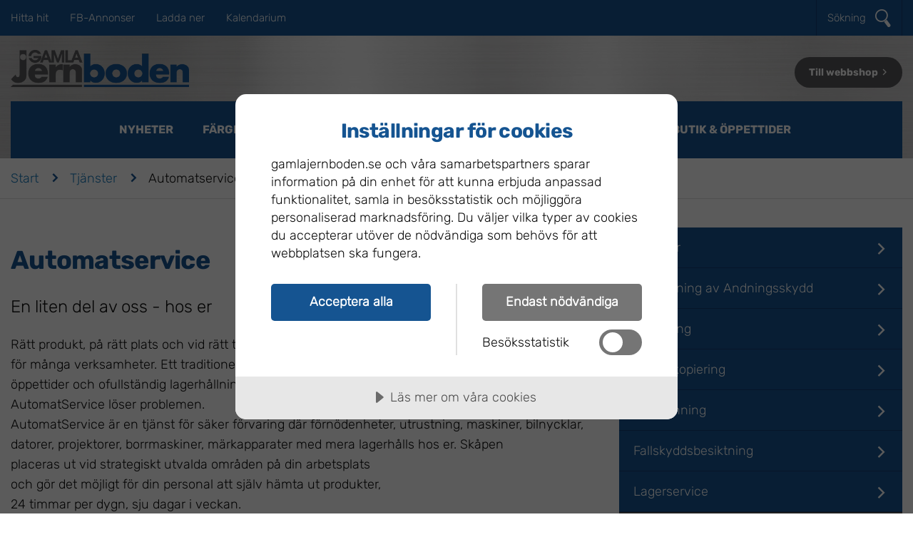

--- FILE ---
content_type: text/html; charset=utf-8
request_url: https://gamlajernboden.se/sv/tjanster/automatservice/
body_size: 10295
content:

<!DOCTYPE html>
<html class="no-js" lang="sv">
<head>
    <meta charset="utf-8">
    <!--[if IE]><meta http-equiv='X-UA-Compatible' content='IE=edge,chrome=1'><![endif]-->
    
    <title>Automatservice i Ronneby, Blekinge | Gamla Jernboden</title>

    <meta name="description" content="AutomatService &#xE4;r en tj&#xE4;nst f&#xF6;r s&#xE4;ker f&#xF6;rvaring d&#xE4;r utrustning, bilnycklar, datorer, projektorer och m&#xE4;rkapparater med mera lagerh&#xE5;lls hos er." />



    <meta name="viewport" content="width=device-width, initial-scale=1.0" />
    <link rel="stylesheet" href="/dist/css/gamlajernboden/master.min.css?v=ikqO2EmOs3ZLlOKzm7qtqLaJxJbB5kmPmOatFw9yRX8">

    <script src="/dist/js/build-head.min.js?v=bD1FSG31deaB3-Ib59QQqKPZunxoMrluXzUHoLJuEM4"></script>

    <script>
        moment.locale('sv');
    </script>

    <link rel="apple-touch-icon" sizes="180x180" href="/dist/favicon/gamlajernboden/apple-touch-icon-180x180.png">
    <link rel="icon" type="image/png" sizes="32x32" href="/dist/favicon/gamlajernboden/favicon-32x32.png">
    <link rel="icon" type="image/png" sizes="16x16" href="/dist/favicon/gamlajernboden/favicon-16x16.png">
    <link rel="shortcut icon" href="/dist/favicon/gamlajernboden/favicon.ico" />

<script src="//cdn.cookietractor.com/cookietractor.js" data-lang="sv-SE" data-id="86180055-5657-44c9-bd89-417c548fa24b"></script>
<!-- Google Tag Manager -->
<script>(function(w,d,s,l,i){w[l]=w[l]||[];w[l].push({'gtm.start':
new Date().getTime(),event:'gtm.js'});var f=d.getElementsByTagName(s)[0],
j=d.createElement(s),dl=l!='dataLayer'?'&l='+l:'';j.async=true;j.src=
'https://www.googletagmanager.com/gtm.js?id='+i+dl;f.parentNode.insertBefore(j,f);
})(window,document,'script','dataLayer','GTM-W5BDKKN');</script>
<!-- End Google Tag Manager --></head>
<body data-webshop-url="" data-page="Textpage" data-default-employee-image="/dist/images/_all/staff_no_image.png" data-default-product-image="/dist/images/gamlajernboden/Bild-saknas.png">
<!-- Google Tag Manager (noscript) -->
<noscript><iframe src="https://www.googletagmanager.com/ns.html?id=GTM-W5BDKKN"
height="0" width="0" style="display:none;visibility:hidden"></iframe></noscript>
<!-- End Google Tag Manager (noscript) -->
    
    


    <div class="header-wrap" style="background-image:url(/media/7356/gamlajernboden-bekgrund-ljus-1432x862.jpeg);">
        
<form action="/sv/sok/" method="get" id="searchForm">
    <div class="search">
        <div class="row">
            <div class="large-10 medium-10 small-12 columns">
                <input type="text" id="searchWord" name="q" placeholder="Vad letar du efter?" />
            </div>
            <div class="large-2 medium-2 small-12 columns">
                <a id="onPageSearchButton" class="btn">S&#xF6;k</a>
            </div>
        </div>
    </div>
</form>
        
<nav class="top">
    <div class="row">
        <div class="large-7 medium-5 small-5 columns">
            <ul>
                    <li class="">
                        <a href="/sv/hitta-hit/">Hitta hit</a>
                    </li>
                    <li class="">
                        <a href="/sv/fb-annonser/">FB-Annonser</a>
                    </li>
                    <li class="">
                        <a href="/sv/ladda-ner/">Ladda ner</a>
                    </li>
                    <li class="">
                        <a href="/sv/kalendarium/">Kalendarium</a>
                    </li>
            </ul>

            <a href="" class="toggle-menu js-toggle" data-toggle-key=".nav-mobile-wrap"></a>
        </div>
            <div class="large-5 medium-7 small-7 columns">
                <a href="" class="btn-search js-toggle" data-toggle-key=".search" data-toggle-focus-key="#searchWord">
                    <span>S&#xF6;kning</span>
                </a>
            </div>
    </div>
</nav>

<div class="nav-mobile-wrap">
    <div style="display:none;">
        <a href="" target="" class="btn float-right arrow1-right">
            
        </a>
        <a href="https://webshop.gamlajernboden.se" target="_blank" class="btn float-right">Till webbshop</a>
    </div>
    <nav class="mobile">
            <div class="buttons">
                    <a href="https://webshop.gamlajernboden.se" target="_blank" class="btn" style="margin-bottom: 5px;">Till webbshop</a>
            </div>
        <ul>
                <li class="">
                    <a href="/sv/start/">Start</a>
                </li>
                <li class="">
                    <a href="/sv/nyheter/">Nyheter</a>
                </li>
                <li class="">
                    <a href="/sv/fargbutiken/">F&#xE4;rgbutiken</a>
                        <a href="" class="toggle-lev  js-toggle-nav-child"></a>
                        <ul>
                                <li class="">
                                    <a href="/sv/fargbutiken/nordsjo-ide-design/">Nordsj&#xF6; Ide &amp; Design</a>
                                </li>
                                <li class="">
                                    <a href="/sv/fargbutiken/nordsjo/">Nordsj&#xF6;</a>
                                </li>
                                <li class="">
                                    <a href="/sv/fargbutiken/jotun/">Jotun</a>
                                </li>
                                <li class="">
                                    <a href="/sv/fargbutiken/falu-rodfarg/">Falu r&#xF6;df&#xE4;rg</a>
                                </li>
                                <li class="">
                                    <a href="/sv/fargbutiken/maleriverktyg/">M&#xE5;leriverktyg</a>
                                </li>
                                <li class="">
                                    <a href="/sv/fargbutiken/tapeter/">Tapeter</a>
                                </li>
                                <li class="">
                                    <a href="/sv/fargbutiken/golv/">Golv</a>
                                </li>
                                <li class="">
                                    <a href="/sv/fargbutiken/organowood/">Organowood</a>
                                </li>
                                <li class="">
                                    <a href="/sv/fargbutiken/jape/">Jape</a>
                                </li>
                        </ul>
                </li>
                <li class="">
                    <a href="/sv/kampanjer/">Kampanjer</a>
                </li>
                <li class="">
                    <a href="/sv/sortiment/">Sortiment</a>
                        <a href="" class="toggle-lev  js-toggle-nav-child"></a>
                        <ul>
                                <li class="">
                                    <a href="/sv/sortiment/elverktyg/">Elverktyg</a>
                                </li>
                                <li class="">
                                    <a href="/sv/sortiment/skyddsavdelning/">Skyddsavdelning</a>
                                </li>
                                <li class="">
                                    <a href="/sv/sortiment/battillbehor/">B&#xE5;ttillbeh&#xF6;r</a>
                                </li>
                                <li class="">
                                    <a href="/sv/sortiment/las-beslag/">L&#xE5;s &amp; Beslag</a>
                                </li>
                                <li class="">
                                    <a href="/sv/sortiment/handverktyg/">Handverktyg</a>
                                </li>
                                <li class="">
                                    <a href="/sv/sortiment/svets-lod/">Svets &amp; L&#xF6;d</a>
                                </li>
                                <li class="">
                                    <a href="/sv/sortiment/tradgard/">Tr&#xE4;dg&#xE5;rd</a>
                                </li>
                                <li class="">
                                    <a href="/sv/sortiment/stallagret/">St&#xE5;llagret</a>
                                </li>
                                <li class="">
                                    <a href="/sv/sortiment/infastning/">Inf&#xE4;stning</a>
                                </li>
                                <li class="">
                                    <a href="/sv/sortiment/arbetsplats-och-forvaring/">Arbetsplats och F&#xF6;rvaring</a>
                                </li>
                        </ul>
                </li>
                <li class="active">
                    <a href="/sv/tjanster/">Tj&#xE4;nster</a>
                        <a href="" class="toggle-lev minus js-toggle-nav-child"></a>
                        <ul>
                                <li class="">
                                    <a href="/sv/tjanster/tillpassning-av-andningsskydd/">Tillpassning av Andningsskydd</a>
                                </li>
                                <li class="">
                                    <a href="/sv/tjanster/profilering/">Profilering</a>
                                </li>
                                <li class="">
                                    <a href="/sv/tjanster/nyckelkopiering/">Nyckelkopiering</a>
                                </li>
                                <li class="">
                                    <a href="/sv/tjanster/fotscanning/">Fotscanning</a>
                                </li>
                                <li class="">
                                    <a href="/sv/tjanster/fallskyddsbesiktning/">Fallskyddsbesiktning</a>
                                </li>
                                <li class="">
                                    <a href="/sv/tjanster/lagerservice/">Lagerservice</a>
                                </li>
                                <li class="active">
                                    <a href="/sv/tjanster/automatservice/">Automatservice</a>
                                </li>
                                <li class="">
                                    <a href="/sv/tjanster/total-service-provider/">Total service provider</a>
                                </li>
                        </ul>
                </li>
                <li class="">
                    <a href="/sv/om-oss/">Om oss</a>
                        <a href="" class="toggle-lev  js-toggle-nav-child"></a>
                        <ul>
                                <li class="">
                                    <a href="/sv/om-oss/medarbetare/">Medarbetare</a>
                                </li>
                                <li class="">
                                    <a href="/sv/om-oss/om-big/">Om BIG</a>
                                </li>
                                <li class="">
                                    <a href="/sv/om-oss/miljo-och-kvalitet/">Milj&#xF6; och Kvalitet</a>
                                </li>
                                <li class="">
                                    <a href="/sv/om-oss/integritetspolicy-gdpr/">Integritetspolicy (GDPR)</a>
                                </li>
                                <li class="">
                                    <a href="/sv/om-oss/kakor/">Kakor</a>
                                </li>
                        </ul>
                </li>
                <li class="">
                    <a href="/sv/butik-oppettider/">Butik &amp; &#xF6;ppettider</a>
                </li>
        </ul>
        <ul>
                <li class="">
                    <a href="/sv/hitta-hit/">Hitta hit</a>
                </li>
                <li class="">
                    <a href="/sv/fb-annonser/">FB-Annonser</a>
                </li>
                <li class="">
                    <a href="/sv/ladda-ner/">Ladda ner</a>
                        <a href="" class="toggle-lev js-toggle-nav-child"></a>
                        <ul>
                                <li class="">
                                    <a href="/sv/ladda-ner/certifikat/">Certifikat</a>
                                </li>
                                <li class="">
                                    <a href="/sv/ladda-ner/verksamhetpolicy/">Verksamhetpolicy</a>
                                </li>
                                <li class="">
                                    <a href="/sv/ladda-ner/arbetsmiljopolicy/">Arbetsmilj&#xF6;policy</a>
                                </li>
                                <li class="">
                                    <a href="/sv/ladda-ner/antikorruptionspolicy/">Antikorruptionspolicy</a>
                                </li>
                        </ul>
                </li>
                <li class="">
                    <a href="/sv/kalendarium/">Kalendarium</a>
                </li>
        </ul>
    </nav>
</div>


        
<header>
    <div class="row">
        <div class="large-6 medium-12 small-12 columns">
        <a href="/" class="logo"><img src="/media/7357/logogamlajernboden.png" /></a>
        </div>
        <div class="large-6 show-for-large columns float-right">
                <a href="https://webshop.gamlajernboden.se" Target=_blank class="btn float-right arrow1-right ">
                    Till webbshop
                </a>

        </div>
    </div>
</header>


        
<div class="row nav-main-wrap">
    <div class="large-12 medium-12 hide-for-small columns">
        <nav class="main">
            <ul>
                    <li>
                        <a href="/sv/nyheter/" class="">Nyheter</a>
                    </li>
                    <li>
                        <a href="/sv/fargbutiken/" class="">F&#xE4;rgbutiken</a>
                            <div class="sub">
                                <div>
                                    <ul>
                                            <li class="">
                                                <a href="/sv/fargbutiken/nordsjo-ide-design/">Nordsj&#xF6; Ide &amp; Design</a>
                                            </li>
                                            <li class="">
                                                <a href="/sv/fargbutiken/nordsjo/">Nordsj&#xF6;</a>
                                            </li>
                                            <li class="">
                                                <a href="/sv/fargbutiken/jotun/">Jotun</a>
                                            </li>
                                            <li class="">
                                                <a href="/sv/fargbutiken/falu-rodfarg/">Falu r&#xF6;df&#xE4;rg</a>
                                            </li>
                                            <li class="">
                                                <a href="/sv/fargbutiken/maleriverktyg/">M&#xE5;leriverktyg</a>
                                            </li>
                                            <li class="">
                                                <a href="/sv/fargbutiken/tapeter/">Tapeter</a>
                                            </li>
                                            <li class="">
                                                <a href="/sv/fargbutiken/golv/">Golv</a>
                                            </li>
                                            <li class="">
                                                <a href="/sv/fargbutiken/organowood/">Organowood</a>
                                            </li>
                                            <li class="">
                                                <a href="/sv/fargbutiken/jape/">Jape</a>
                                            </li>
                                    </ul>
                                </div>
                            </div>
                    </li>
                    <li>
                        <a href="/sv/kampanjer/" class="">Kampanjer</a>
                    </li>
                    <li>
                        <a href="/sv/sortiment/" class="">Sortiment</a>
                            <div class="sub">
                                <div>
                                    <ul>
                                            <li class="">
                                                <a href="/sv/sortiment/elverktyg/">Elverktyg</a>
                                            </li>
                                            <li class="">
                                                <a href="/sv/sortiment/skyddsavdelning/">Skyddsavdelning</a>
                                            </li>
                                            <li class="">
                                                <a href="/sv/sortiment/battillbehor/">B&#xE5;ttillbeh&#xF6;r</a>
                                            </li>
                                            <li class="">
                                                <a href="/sv/sortiment/las-beslag/">L&#xE5;s &amp; Beslag</a>
                                            </li>
                                            <li class="">
                                                <a href="/sv/sortiment/handverktyg/">Handverktyg</a>
                                            </li>
                                            <li class="">
                                                <a href="/sv/sortiment/svets-lod/">Svets &amp; L&#xF6;d</a>
                                            </li>
                                            <li class="">
                                                <a href="/sv/sortiment/tradgard/">Tr&#xE4;dg&#xE5;rd</a>
                                            </li>
                                            <li class="">
                                                <a href="/sv/sortiment/stallagret/">St&#xE5;llagret</a>
                                            </li>
                                            <li class="">
                                                <a href="/sv/sortiment/infastning/">Inf&#xE4;stning</a>
                                            </li>
                                            <li class="">
                                                <a href="/sv/sortiment/arbetsplats-och-forvaring/">Arbetsplats och F&#xF6;rvaring</a>
                                            </li>
                                    </ul>
                                </div>
                            </div>
                    </li>
                    <li>
                        <a href="/sv/tjanster/" class="active">Tj&#xE4;nster</a>
                            <div class="sub">
                                <div>
                                    <ul>
                                            <li class="">
                                                <a href="/sv/tjanster/tillpassning-av-andningsskydd/">Tillpassning av Andningsskydd</a>
                                            </li>
                                            <li class="">
                                                <a href="/sv/tjanster/profilering/">Profilering</a>
                                            </li>
                                            <li class="">
                                                <a href="/sv/tjanster/nyckelkopiering/">Nyckelkopiering</a>
                                            </li>
                                            <li class="">
                                                <a href="/sv/tjanster/fotscanning/">Fotscanning</a>
                                            </li>
                                            <li class="">
                                                <a href="/sv/tjanster/fallskyddsbesiktning/">Fallskyddsbesiktning</a>
                                            </li>
                                            <li class="">
                                                <a href="/sv/tjanster/lagerservice/">Lagerservice</a>
                                            </li>
                                            <li class="active">
                                                <a href="/sv/tjanster/automatservice/">Automatservice</a>
                                            </li>
                                            <li class="">
                                                <a href="/sv/tjanster/total-service-provider/">Total service provider</a>
                                            </li>
                                    </ul>
                                </div>
                            </div>
                    </li>
                    <li>
                        <a href="/sv/om-oss/" class="">Om oss</a>
                            <div class="sub">
                                <div>
                                    <ul>
                                            <li class="">
                                                <a href="/sv/om-oss/medarbetare/">Medarbetare</a>
                                            </li>
                                            <li class="">
                                                <a href="/sv/om-oss/om-big/">Om BIG</a>
                                            </li>
                                            <li class="">
                                                <a href="/sv/om-oss/miljo-och-kvalitet/">Milj&#xF6; och Kvalitet</a>
                                            </li>
                                            <li class="">
                                                <a href="/sv/om-oss/integritetspolicy-gdpr/">Integritetspolicy (GDPR)</a>
                                            </li>
                                            <li class="">
                                                <a href="/sv/om-oss/kakor/">Kakor</a>
                                            </li>
                                    </ul>
                                </div>
                            </div>
                    </li>
                    <li>
                        <a href="/sv/butik-oppettider/" class="">Butik &amp; &#xF6;ppettider</a>
                    </li>
            </ul>
        </nav>
    </div>
</div>
        
    </div>
    
    
<section class="breadcrumbs">
        <div class="row">
            <div class="small-12 columns">
                        <a href="/sv/">Start</a> <span class="sep">n</span>
                        <a href="/sv/tjanster/">Tj&#xE4;nster</a> <span class="sep">n</span>
                <span class="active">Automatservice</span>
            </div>
        </div>
</section>
    <section class="textpage">
        <div class="row">
            <div class="large-8 medium-12 small-12 columns">
                
        <h2 class="textpage__heading"></h2>
<h1>Automatservice</h1>
<p class="preamble">En liten del av oss - hos er</p>
<p>Rätt produkt, på rätt plats och vid rätt tidpunkt är avgörande<br>för många verksamheter. Ett traditionellt lager med begränsade<br>öppettider och ofullständig lagerhållning har sina begränsningar.<br>AutomatService löser problemen.<br>AutomatService är en tjänst för säker förvaring där förnödenheter, utrustning, maskiner, bilnycklar, datorer, projektorer, borrmaskiner, märkapparater med mera lagerhålls hos er. Skåpen<br>placeras ut vid strategiskt utvalda områden på din arbetsplats<br>och gör det möjligt för din personal att själv hämta ut produkter,<br>24 timmar per dygn, sju dagar i veckan.</p>
<p> </p>
<p><img style="width: 550px; height: 275px;" src="/media/6513/automatservice-1200x600.jpg?width=550&amp;height=275&amp;mode=max" alt=""></p>
<p> </p>
<p><span><a rel="noopener" href="/media/6241/gamlajernboden_broschyrautomatservice_2019_lr.pdf" target="_blank" title="Automatservice; Design" class="btn">Läs mer om Automatservice</a>     </span><span><a rel="noopener" href="https://www.youtube.com/watch?v=34AiXzMHn9M&amp;t=16s" target="_blank" title="Lagerservice; Design" class="btn">Se film här</a></span></p>        <div class="row subsection" id="15334">
            <div class="large-6  medium-12 small-12 columns">
                    <img src="/media/6807/skugg-person_830x556_2.jpg?width=830&amp;height=556&amp;v=1d70ac01f98dfb0" />
            </div>
            <div class="large-6  medium-12 small-12 columns">
                <h2>Kontakta oss</h2>
                <p>Kontakta butiken så hjälper vi er med det praktiska.</p>
<p>Växel tel: <a href="tel:0457-472990">0457 - 47 29 90</a><br />Mejl: <a href="mailto:butiken@gamlajernboden.se">butiken@gamlajernboden.se</a></p>
<p> </p>
            </div>
        </div>
        <div class="row">
            <div class="small-12 columns"><hr /></div>
        </div>

            </div>
            <div class=" large-4 medium-12 small-12 columns">
                <div class="submenu-wrap">
                        
    <ul class="submenu">
        <li class="level-1 ">
            <a href="/sv/tjanster/">Tj&#xE4;nster</a>
        </li>
            <li class="level-1 ">
                <a href="/sv/tjanster/tillpassning-av-andningsskydd/">Tillpassning av Andningsskydd</a>
            </li>
            <li class="level-1 ">
                <a href="/sv/tjanster/profilering/">Profilering</a>
            </li>
            <li class="level-1 ">
                <a href="/sv/tjanster/nyckelkopiering/">Nyckelkopiering</a>
            </li>
            <li class="level-1 ">
                <a href="/sv/tjanster/fotscanning/">Fotscanning</a>
            </li>
            <li class="level-1 ">
                <a href="/sv/tjanster/fallskyddsbesiktning/">Fallskyddsbesiktning</a>
            </li>
            <li class="level-1 ">
                <a href="/sv/tjanster/lagerservice/">Lagerservice</a>
            </li>
            <li class="level-1 active">
                <a href="/sv/tjanster/automatservice/">Automatservice</a>
            </li>
            <li class="level-1 ">
                <a href="/sv/tjanster/total-service-provider/">Total service provider</a>
            </li>
    </ul>


                    

                </div>
            </div>
        </div>
    </section>
    
    


    <footer>
            <div class="row">
                <div class="small-12 columns">
        <a href="/" class="logo"><img src="/dist/images/gamlajernboden/logo-footer.png" /></a>
                </div>
            </div>
        <div class="row contact-and-form">
            <div class="large-2 medium-4 small-12 columns">
                <h3>Bes&#xF6;ksadress</h3>
                <p>Omloppsvägen 13</p>
<p>372 41 Ronneby</p>
                <h3>Postadress</h3>
                <p>AB Gamla Jernboden</p>
<p>Omloppsvägen 13</p>
<p>372 41 Ronneby</p>
            </div>

            <div class="large-2 medium-4 small-12 columns">
                    <h3>Telefon</h3>
                    <p><p>0457-47 29 90</p></p>
                    <h3>Fax</h3>
                    <p><p>0457-47 29 99</p></p>
                    <h3>E-post</h3>
                    <p><p><a href="mailto:butiken@gamlajernboden.se">butiken@gamlajernboden.se</a></p></p>
            </div>
            <div class="large-3 medium-4 small-12 columns">
                

            </div>
            <div class="large-3 large-offset-2 medium-12 small-12 columns big">
                Del&#xE4;gare i<br /><br />
                <a href="http://www.big-gruppen.com/" target="_blank"><img src="/dist/images/_all/logo-big.png" /></a><br />
                <a href="http://www.big-gruppen.com/" target="_blank">www.big-gruppen.com/</a>
            </div>
        </div>
            <div class="footer-stores">
                <div class="row">
                    <div class="small-12 columns">
                        <h2></h2>
                    </div>
                </div>
                <div class="row">
                </div>
                <div class="row">
                    <div class="small-12 columns">
                        <h3></h3>
                        <p></p>
                    </div>
                </div>
            </div>
        
    <div class="footer-logos" style="--quantity: 41">
            <div class="footer-logos-item" style="--position: 1">
                <img src="/media/1ldilkqi/fein.jpg?mode=crop&width=200" />
            </div>
            <div class="footer-logos-item" style="--position: 2">
                <img src="/media/cwyl4u1s/aerfast.jpg?mode=crop&width=200" />
            </div>
            <div class="footer-logos-item" style="--position: 3">
                <img src="/media/kkeh34s3/bahco.jpg?mode=crop&width=200" />
            </div>
            <div class="footer-logos-item" style="--position: 4">
                <img src="/media/q5sb0n5i/bessey.jpg?mode=crop&width=200" />
            </div>
            <div class="footer-logos-item" style="--position: 5">
                <img src="/media/ag5l2y0g/bosch.jpg?mode=crop&width=200" />
            </div>
            <div class="footer-logos-item" style="--position: 6">
                <img src="/media/ygohnqxy/dewalt.jpg?mode=crop&width=200" />
            </div>
            <div class="footer-logos-item" style="--position: 7">
                <img src="/media/gnaeat5o/esab.jpg?mode=crop&width=200" />
            </div>
            <div class="footer-logos-item" style="--position: 8">
                <img src="/media/1opd5oif/festool.jpg?mode=crop&width=200" />
            </div>
            <div class="footer-logos-item" style="--position: 9">
                <img src="/media/n3zbt3x0/fini.jpg?mode=crop&width=200" />
            </div>
            <div class="footer-logos-item" style="--position: 10">
                <img src="/media/vdddkqo3/fischer.jpg?mode=crop&width=200" />
            </div>
            <div class="footer-logos-item" style="--position: 11">
                <img src="/media/cncfyvva/karcher.jpg?mode=crop&width=200" />
            </div>
            <div class="footer-logos-item" style="--position: 12">
                <img src="/media/ezwhz4ar/makita.jpg?mode=crop&width=200" />
            </div>
            <div class="footer-logos-item" style="--position: 13">
                <img src="/media/c32nctoz/hitachi.jpg?mode=crop&width=200" />
            </div>
            <div class="footer-logos-item" style="--position: 14">
                <img src="/media/t3npz2m1/leica.jpg?mode=crop&width=200" />
            </div>
            <div class="footer-logos-item" style="--position: 15">
                <img src="/media/3b3mewus/loctite.jpg?mode=crop&width=200" />
            </div>
            <div class="footer-logos-item" style="--position: 16">
                <img src="/media/rs3hygzw/mafell.jpg?mode=crop&width=200" />
            </div>
            <div class="footer-logos-item" style="--position: 17">
                <img src="/media/qpkdm0mq/milwaukee.jpg?mode=crop&width=200" />
            </div>
            <div class="footer-logos-item" style="--position: 18">
                <img src="/media/rklbfd2g/mitutoyo.jpg?mode=crop&width=200" />
            </div>
            <div class="footer-logos-item" style="--position: 19">
                <img src="/media/klkdjt35/panasonic.jpg?mode=crop&width=200" />
            </div>
            <div class="footer-logos-item" style="--position: 20">
                <img src="/media/5l4d223n/paslode.jpg?mode=crop&width=200" />
            </div>
            <div class="footer-logos-item" style="--position: 21">
                <img src="/media/vo2fpazh/peltor.jpg?mode=crop&width=200" />
            </div>
            <div class="footer-logos-item" style="--position: 22">
                <img src="/media/lnjg1neq/petzl.jpg?mode=crop&width=200" />
            </div>
            <div class="footer-logos-item" style="--position: 23">
                <img src="/media/faxpja0h/pullman.jpg?mode=crop&width=200" />
            </div>
            <div class="footer-logos-item" style="--position: 24">
                <img src="/media/zcbjhbdn/senco.jpg?mode=crop&width=200" />
            </div>
            <div class="footer-logos-item" style="--position: 25">
                <img src="/media/nmgftahd/sievert.jpg?mode=crop&width=200" />
            </div>
            <div class="footer-logos-item" style="--position: 26">
                <img src="/media/s1kbwyz3/spax.jpg?mode=crop&width=200" />
            </div>
            <div class="footer-logos-item" style="--position: 27">
                <img src="/media/s4kp13c2/spit.jpg?mode=crop&width=200" />
            </div>
            <div class="footer-logos-item" style="--position: 28">
                <img src="/media/cmdomref/stanley.jpg?mode=crop&width=200" />
            </div>
            <div class="footer-logos-item" style="--position: 29">
                <img src="/media/0oxbmyym/starrett.jpg?mode=crop&width=200" />
            </div>
            <div class="footer-logos-item" style="--position: 30">
                <img src="/media/lowfju3h/swebolt.jpg?mode=crop&width=200" />
            </div>
            <div class="footer-logos-item" style="--position: 31">
                <img src="/media/xqbmf1ve/tyrolit.jpg?mode=crop&width=200" />
            </div>
            <div class="footer-logos-item" style="--position: 32">
                <img src="/media/d4mh4tag/bondtools.jpg?mode=crop&width=200" />
            </div>
            <div class="footer-logos-item" style="--position: 33">
                <img src="/media/jxnnwrij/dormer.jpg?mode=crop&width=200" />
            </div>
            <div class="footer-logos-item" style="--position: 34">
                <img src="/media/rp4dlta3/ejendals.jpg?mode=crop&width=200" />
            </div>
            <div class="footer-logos-item" style="--position: 35">
                <img src="/media/54hngwjt/fristads.jpg?mode=crop&width=200" />
            </div>
            <div class="footer-logos-item" style="--position: 36">
                <img src="/media/j0dn0g4q/knipex.jpg?mode=crop&width=200" />
            </div>
            <div class="footer-logos-item" style="--position: 37">
                <img src="/media/ejviluop/wera.jpg?mode=crop&width=200" />
            </div>
            <div class="footer-logos-item" style="--position: 38">
                <img src="/media/ofgfv2vz/sandvik-coromant.gif?mode=crop&width=200" />
            </div>
            <div class="footer-logos-item" style="--position: 39">
                <img src="/media/mx1hkpxe/zarges.jpg?mode=crop&width=200" />
            </div>
            <div class="footer-logos-item" style="--position: 40">
                <img src="/media/6603/logo_3.jpg?mode=crop&width=200" />
            </div>
            <div class="footer-logos-item" style="--position: 41">
                <img src="/media/7062/ryobi-logo_126.jpg?mode=crop&width=200" />
            </div>
    </div>

        
<div class="footer-nav">
    <nav class="main-footer">
        <div class="row">
                    <div class="large-2 medium-4 small-12 columns">
                        <ul>
                            <li><a href="/sv/fargbutiken/" class="">F&#xE4;rgbutiken</a></li>
                                <li class="">
                                    <a href="/sv/fargbutiken/nordsjo-ide-design/">Nordsj&#xF6; Ide &amp; Design</a>
                                </li>
                                <li class="">
                                    <a href="/sv/fargbutiken/nordsjo/">Nordsj&#xF6;</a>
                                </li>
                                <li class="">
                                    <a href="/sv/fargbutiken/jotun/">Jotun</a>
                                </li>
                                <li class="">
                                    <a href="/sv/fargbutiken/falu-rodfarg/">Falu r&#xF6;df&#xE4;rg</a>
                                </li>
                                <li class="">
                                    <a href="/sv/fargbutiken/maleriverktyg/">M&#xE5;leriverktyg</a>
                                </li>
                                <li class="">
                                    <a href="/sv/fargbutiken/tapeter/">Tapeter</a>
                                </li>
                                <li class="">
                                    <a href="/sv/fargbutiken/golv/">Golv</a>
                                </li>
                                <li class="">
                                    <a href="/sv/fargbutiken/organowood/">Organowood</a>
                                </li>
                                <li class="">
                                    <a href="/sv/fargbutiken/jape/">Jape</a>
                                </li>
                        </ul>
                    </div>
                    <div class="large-2 medium-4 small-12 columns">
                        <ul>
                            <li><a href="/sv/sortiment/" class="">Sortiment</a></li>
                                <li class="">
                                    <a href="/sv/sortiment/elverktyg/">Elverktyg</a>
                                </li>
                                <li class="">
                                    <a href="/sv/sortiment/skyddsavdelning/">Skyddsavdelning</a>
                                </li>
                                <li class="">
                                    <a href="/sv/sortiment/battillbehor/">B&#xE5;ttillbeh&#xF6;r</a>
                                </li>
                                <li class="">
                                    <a href="/sv/sortiment/las-beslag/">L&#xE5;s &amp; Beslag</a>
                                </li>
                                <li class="">
                                    <a href="/sv/sortiment/handverktyg/">Handverktyg</a>
                                </li>
                                <li class="">
                                    <a href="/sv/sortiment/svets-lod/">Svets &amp; L&#xF6;d</a>
                                </li>
                                <li class="">
                                    <a href="/sv/sortiment/tradgard/">Tr&#xE4;dg&#xE5;rd</a>
                                </li>
                                <li class="">
                                    <a href="/sv/sortiment/stallagret/">St&#xE5;llagret</a>
                                </li>
                                <li class="">
                                    <a href="/sv/sortiment/infastning/">Inf&#xE4;stning</a>
                                </li>
                                <li class="">
                                    <a href="/sv/sortiment/arbetsplats-och-forvaring/">Arbetsplats och F&#xF6;rvaring</a>
                                </li>
                        </ul>
                    </div>
                    <div class="large-2 medium-4 small-12 columns">
                        <ul>
                            <li><a href="/sv/tjanster/" class="active">Tj&#xE4;nster</a></li>
                                <li class="">
                                    <a href="/sv/tjanster/tillpassning-av-andningsskydd/">Tillpassning av Andningsskydd</a>
                                </li>
                                <li class="">
                                    <a href="/sv/tjanster/profilering/">Profilering</a>
                                </li>
                                <li class="">
                                    <a href="/sv/tjanster/nyckelkopiering/">Nyckelkopiering</a>
                                </li>
                                <li class="">
                                    <a href="/sv/tjanster/fotscanning/">Fotscanning</a>
                                </li>
                                <li class="">
                                    <a href="/sv/tjanster/fallskyddsbesiktning/">Fallskyddsbesiktning</a>
                                </li>
                                <li class="">
                                    <a href="/sv/tjanster/lagerservice/">Lagerservice</a>
                                </li>
                                <li class="active">
                                    <a href="/sv/tjanster/automatservice/">Automatservice</a>
                                </li>
                                <li class="">
                                    <a href="/sv/tjanster/total-service-provider/">Total service provider</a>
                                </li>
                        </ul>
                    </div>
                    <div class="large-2 medium-4 small-12 columns">
                        <ul>
                            <li><a href="/sv/om-oss/" class="">Om oss</a></li>
                                <li class="">
                                    <a href="/sv/om-oss/medarbetare/">Medarbetare</a>
                                </li>
                                <li class="">
                                    <a href="/sv/om-oss/om-big/">Om BIG</a>
                                </li>
                                <li class="">
                                    <a href="/sv/om-oss/miljo-och-kvalitet/">Milj&#xF6; och Kvalitet</a>
                                </li>
                                <li class="">
                                    <a href="/sv/om-oss/integritetspolicy-gdpr/">Integritetspolicy (GDPR)</a>
                                </li>
                                <li class="">
                                    <a href="/sv/om-oss/kakor/">Kakor</a>
                                </li>
                        </ul>
                    </div>
            <div class="large-2 medium-4 small-12 columns">
                <ul>
                    <li>Cookies</li>
                    <li>
                        <a href="javascript:cookieTractor.openConsentSettings()">Inställningar för cookies</a>
                    </li>
                </ul>
            </div>
        </div>
    </nav>
</div>
        <div>
            <p><span>Design och innehåll © Gamla Jernboden 2022</span></p>
        </div>
    </footer>


    <!--Fonts Script-->
<style>

.prices p:nth-of-type(1) {
font-size: 0.8em;
}

.prices p span:nth-of-type(2){
white-space:nowrap;
}
.proditem__actions .btn{
background-color: ##ff9e!important;
white-space:nowrap;
}
.proditem__foot {
padding: 1.05rem 0.5rem 1.05rem 1.05rem;
background-color: #155491;
}
section.product-promoboxes li, section.product-show-all-cats li, section.customers-logos li {
    display: block;
    float: left;
    height: auto;
    padding: 0 0.625rem 1.25rem;
    width: 25%;
}

	@media (max-device-width: 768px) {
		section.product-promoboxes li, section.product-show-all-cats li {
			width: 50%;
		}
	}

	@media (max-device-width: 424px) {
		section.product-promoboxes li, section.product-show-all-cats li {
			width: 100%;
			margin-bottom: 2rem;
		}
	}
section.calendar .calendar-item .date-box>div {
    position: unset;
    transform: inherit;
}
section.calendar .calendar-item .date-box>div span:nth-of-type(1){
padding-top: 1.5rem;
font-size: 3rem;
    line-height: 2rem;
font-weight: bold;
}
section.calendar .calendar-item .date-box>div span:nth-of-type(2){
font-size: 1.5rem;
    line-height: 2rem;
font-weight: bold;
}
</style>
    <!-- Master Javascript file - Include JS-files in Gruntfile.js -->
    <script src="/dist/js/build.min.js?v=77DHTuAS1rrBVsAcWQ1Iq9dsiXf-X2f7HEUn39zkQpk"></script>

    <!--page Specific Scripts-->
    
    

    
    <button id="goTop">
        <img src="/dist/images/_all/arrow-scroll-up.png" class="arrow-scroll-up" />
    </button>
</body>
</html>

--- FILE ---
content_type: text/css
request_url: https://gamlajernboden.se/dist/css/gamlajernboden/master.min.css?v=ikqO2EmOs3ZLlOKzm7qtqLaJxJbB5kmPmOatFw9yRX8
body_size: 90246
content:
@charset "UTF-8";
/**
 * Foundation for Sites
 * Version 6.6.3
 * https://get.foundation
 * Licensed under MIT Open Source
 */
@media print, screen and (min-width: 40em) {
  .reveal.large, .reveal.small, .reveal.tiny, .reveal {
    right: auto;
    left: auto;
    margin: 0 auto;
  }
}
/*! normalize.css v8.0.0 | MIT License | github.com/necolas/normalize.css */
html {
  line-height: 1.15;
  -webkit-text-size-adjust: 100%;
}

body {
  margin: 0;
}

h1 {
  font-size: 2em;
  margin: 0.67em 0;
}

hr {
  box-sizing: content-box;
  height: 0;
  overflow: visible;
}

pre {
  font-family: monospace, monospace;
  font-size: 1em;
}

a {
  background-color: transparent;
}

abbr[title] {
  border-bottom: none;
  text-decoration: underline;
  text-decoration: underline dotted;
}

b,
strong {
  font-weight: bolder;
}

code,
kbd,
samp {
  font-family: monospace, monospace;
  font-size: 1em;
}

small {
  font-size: 80%;
}

sub,
sup {
  font-size: 75%;
  line-height: 0;
  position: relative;
  vertical-align: baseline;
}

sub {
  bottom: -0.25em;
}

sup {
  top: -0.5em;
}

img {
  border-style: none;
}

button,
input,
optgroup,
select,
textarea {
  font-family: inherit;
  font-size: 100%;
  line-height: 1.15;
  margin: 0;
}

button,
input {
  overflow: visible;
}

button,
select {
  text-transform: none;
}

button,
[type=button],
[type=reset],
[type=submit] {
  -webkit-appearance: button;
}

button::-moz-focus-inner,
[type=button]::-moz-focus-inner,
[type=reset]::-moz-focus-inner,
[type=submit]::-moz-focus-inner {
  border-style: none;
  padding: 0;
}

button:-moz-focusring,
[type=button]:-moz-focusring,
[type=reset]:-moz-focusring,
[type=submit]:-moz-focusring {
  outline: 1px dotted ButtonText;
}

fieldset {
  padding: 0.35em 0.75em 0.625em;
}

legend {
  box-sizing: border-box;
  color: inherit;
  display: table;
  max-width: 100%;
  padding: 0;
  white-space: normal;
}

progress {
  vertical-align: baseline;
}

textarea {
  overflow: auto;
}

[type=checkbox],
[type=radio] {
  box-sizing: border-box;
  padding: 0;
}

[type=number]::-webkit-inner-spin-button,
[type=number]::-webkit-outer-spin-button {
  height: auto;
}

[type=search] {
  -webkit-appearance: textfield;
  outline-offset: -2px;
}

[type=search]::-webkit-search-decoration {
  -webkit-appearance: none;
}

::-webkit-file-upload-button {
  -webkit-appearance: button;
  font: inherit;
}

details {
  display: block;
}

summary {
  display: list-item;
}

template {
  display: none;
}

[hidden] {
  display: none;
}

.foundation-mq {
  font-family: "small=0em&medium=40em&large=64em&xlarge=75em&xxlarge=90em";
}

html {
  box-sizing: border-box;
  font-size: 100%;
}

*,
*::before,
*::after {
  box-sizing: inherit;
}

body {
  margin: 0;
  padding: 0;
  background: #fefefe;
  font-family: "Helvetica Neue", Helvetica, Roboto, Arial, sans-serif;
  font-weight: normal;
  line-height: 1.5;
  color: #0a0a0a;
  -webkit-font-smoothing: antialiased;
  -moz-osx-font-smoothing: grayscale;
}

img {
  display: inline-block;
  vertical-align: middle;
  max-width: 100%;
  height: auto;
  -ms-interpolation-mode: bicubic;
}

textarea {
  height: auto;
  min-height: 50px;
  border-radius: 0;
}

select {
  box-sizing: border-box;
  width: 100%;
  border-radius: 0;
}

.map_canvas img,
.map_canvas embed,
.map_canvas object,
.mqa-display img,
.mqa-display embed,
.mqa-display object {
  max-width: none !important;
}

button {
  padding: 0;
  appearance: none;
  border: 0;
  border-radius: 0;
  background: transparent;
  line-height: 1;
  cursor: auto;
}
[data-whatinput=mouse] button {
  outline: 0;
}

pre {
  overflow: auto;
}

button,
input,
optgroup,
select,
textarea {
  font-family: inherit;
}

.is-visible {
  display: block !important;
}

.is-hidden {
  display: none !important;
}

[type=text], [type=password], [type=date], [type=datetime], [type=datetime-local], [type=month], [type=week], [type=email], [type=number], [type=search], [type=tel], [type=time], [type=url], [type=color],
textarea {
  display: block;
  box-sizing: border-box;
  width: 100%;
  height: 2.4375rem;
  margin: 0 0 1rem;
  padding: 0.5rem;
  border: 1px solid #cacaca;
  border-radius: 0;
  background-color: #fefefe;
  box-shadow: inset 0 1px 2px rgba(10, 10, 10, 0.1);
  font-family: inherit;
  font-size: 1rem;
  font-weight: normal;
  line-height: 1.5;
  color: #0a0a0a;
  transition: box-shadow 0.5s, border-color 0.25s ease-in-out;
  appearance: none;
}
[type=text]:focus, [type=password]:focus, [type=date]:focus, [type=datetime]:focus, [type=datetime-local]:focus, [type=month]:focus, [type=week]:focus, [type=email]:focus, [type=number]:focus, [type=search]:focus, [type=tel]:focus, [type=time]:focus, [type=url]:focus, [type=color]:focus,
textarea:focus {
  outline: none;
  border: 1px solid #8a8a8a;
  background-color: #fefefe;
  box-shadow: 0 0 5px #cacaca;
  transition: box-shadow 0.5s, border-color 0.25s ease-in-out;
}

textarea {
  max-width: 100%;
}
textarea[rows] {
  height: auto;
}

input:disabled, input[readonly],
textarea:disabled,
textarea[readonly] {
  background-color: #e6e6e6;
  cursor: not-allowed;
}

[type=submit],
[type=button] {
  appearance: none;
  border-radius: 0;
}

input[type=search] {
  box-sizing: border-box;
}

::placeholder {
  color: #cacaca;
}

[type=file],
[type=checkbox],
[type=radio] {
  margin: 0 0 1rem;
}

[type=checkbox] + label,
[type=radio] + label {
  display: inline-block;
  vertical-align: baseline;
  margin-left: 0.5rem;
  margin-right: 1rem;
  margin-bottom: 0;
}
[type=checkbox] + label[for],
[type=radio] + label[for] {
  cursor: pointer;
}

label > [type=checkbox],
label > [type=radio] {
  margin-right: 0.5rem;
}

[type=file] {
  width: 100%;
}

label {
  display: block;
  margin: 0;
  font-size: 0.875rem;
  font-weight: normal;
  line-height: 1.8;
  color: #0a0a0a;
}
label.middle {
  margin: 0 0 1rem;
  padding: 0.5625rem 0;
}

.help-text {
  margin-top: -0.5rem;
  font-size: 0.8125rem;
  font-style: italic;
  color: #0a0a0a;
}

.input-group {
  display: flex;
  width: 100%;
  margin-bottom: 1rem;
  align-items: stretch;
}
.input-group > :first-child, .input-group > :first-child.input-group-button > * {
  border-radius: 0 0 0 0;
}
.input-group > :last-child, .input-group > :last-child.input-group-button > * {
  border-radius: 0 0 0 0;
}

.input-group-button a,
.input-group-button input,
.input-group-button button,
.input-group-button label, .input-group-button, .input-group-field, .input-group-label {
  margin: 0;
  white-space: nowrap;
}

.input-group-label {
  padding: 0 1rem;
  border: 1px solid #cacaca;
  background: #e6e6e6;
  color: #0a0a0a;
  text-align: center;
  white-space: nowrap;
  display: flex;
  flex: 0 0 auto;
  align-items: center;
}
.input-group-label:first-child {
  border-right: 0;
}
.input-group-label:last-child {
  border-left: 0;
}

.input-group-field {
  border-radius: 0;
  flex: 1 1 0px;
  min-width: 0;
}

.input-group-button {
  padding-top: 0;
  padding-bottom: 0;
  text-align: center;
  display: flex;
  flex: 0 0 auto;
}
.input-group-button a,
.input-group-button input,
.input-group-button button,
.input-group-button label {
  align-self: stretch;
  height: auto;
  padding-top: 0;
  padding-bottom: 0;
  font-size: 1rem;
}

fieldset {
  margin: 0;
  padding: 0;
  border: 0;
}

legend {
  max-width: 100%;
  margin-bottom: 0.5rem;
}

.fieldset {
  margin: 1.125rem 0;
  padding: 1.25rem;
  border: 1px solid #cacaca;
}
.fieldset legend {
  margin: 0;
  margin-left: -0.1875rem;
  padding: 0 0.1875rem;
}

select {
  height: 2.4375rem;
  margin: 0 0 1rem;
  padding: 0.5rem;
  appearance: none;
  border: 1px solid #cacaca;
  border-radius: 0;
  background-color: #fefefe;
  font-family: inherit;
  font-size: 1rem;
  font-weight: normal;
  line-height: 1.5;
  color: #0a0a0a;
  background-image: url("data:image/svg+xml;utf8,<svg xmlns='http://www.w3.org/2000/svg' version='1.1' width='32' height='24' viewBox='0 0 32 24'><polygon points='0,0 32,0 16,24' style='fill: rgb%28138, 138, 138%29'></polygon></svg>");
  background-origin: content-box;
  background-position: right -1rem center;
  background-repeat: no-repeat;
  background-size: 9px 6px;
  padding-right: 1.5rem;
  transition: box-shadow 0.5s, border-color 0.25s ease-in-out;
}
@media screen and (min-width: 0\0 ) {
  select {
    background-image: url("[data-uri]");
  }
}
select:focus {
  outline: none;
  border: 1px solid #8a8a8a;
  background-color: #fefefe;
  box-shadow: 0 0 5px #cacaca;
  transition: box-shadow 0.5s, border-color 0.25s ease-in-out;
}
select:disabled {
  background-color: #e6e6e6;
  cursor: not-allowed;
}
select::-ms-expand {
  display: none;
}
select[multiple] {
  height: auto;
  background-image: none;
}
select:not([multiple]) {
  padding-top: 0;
  padding-bottom: 0;
}

.is-invalid-input:not(:focus) {
  border-color: #cc4b37;
  background-color: #f9ecea;
}
.is-invalid-input:not(:focus)::placeholder {
  color: #cc4b37;
}

.is-invalid-label {
  color: #cc4b37;
}

.form-error {
  display: none;
  margin-top: -0.5rem;
  margin-bottom: 1rem;
  font-size: 0.75rem;
  font-weight: bold;
  color: #cc4b37;
}
.form-error.is-visible {
  display: block;
}

div,
dl,
dt,
dd,
ul,
ol,
li,
h1,
h2,
h3,
h4,
h5,
h6,
pre,
form,
p,
blockquote,
th,
td {
  margin: 0;
  padding: 0;
}

p {
  margin-bottom: 1rem;
  font-size: inherit;
  line-height: 1.6;
  text-rendering: optimizeLegibility;
}

em,
i {
  font-style: italic;
  line-height: inherit;
}

strong,
b {
  font-weight: bold;
  line-height: inherit;
}

small {
  font-size: 80%;
  line-height: inherit;
}

h1, .h1,
h2, .h2,
h3, .h3,
h4, .h4,
h5, .h5,
h6, .h6 {
  font-family: "Helvetica Neue", Helvetica, Roboto, Arial, sans-serif;
  font-style: normal;
  font-weight: normal;
  color: inherit;
  text-rendering: optimizeLegibility;
}
h1 small, .h1 small,
h2 small, .h2 small,
h3 small, .h3 small,
h4 small, .h4 small,
h5 small, .h5 small,
h6 small, .h6 small {
  line-height: 0;
  color: #cacaca;
}

h1, .h1 {
  font-size: 1.5rem;
  line-height: 1.4;
  margin-top: 0;
  margin-bottom: 0.5rem;
}

h2, .h2 {
  font-size: 1.25rem;
  line-height: 1.4;
  margin-top: 0;
  margin-bottom: 0.5rem;
}

h3, .h3 {
  font-size: 1.1875rem;
  line-height: 1.4;
  margin-top: 0;
  margin-bottom: 0.5rem;
}

h4, .h4 {
  font-size: 1.125rem;
  line-height: 1.4;
  margin-top: 0;
  margin-bottom: 0.5rem;
}

h5, .h5 {
  font-size: 1.0625rem;
  line-height: 1.4;
  margin-top: 0;
  margin-bottom: 0.5rem;
}

h6, .h6 {
  font-size: 1rem;
  line-height: 1.4;
  margin-top: 0;
  margin-bottom: 0.5rem;
}

@media print, screen and (min-width: 40em) {
  h1, .h1 {
    font-size: 3rem;
  }
  h2, .h2 {
    font-size: 2.5rem;
  }
  h3, .h3 {
    font-size: 1.9375rem;
  }
  h4, .h4 {
    font-size: 1.5625rem;
  }
  h5, .h5 {
    font-size: 1.25rem;
  }
  h6, .h6 {
    font-size: 1rem;
  }
}
a {
  line-height: inherit;
  color: #1779ba;
  text-decoration: none;
  cursor: pointer;
}
a:hover, a:focus {
  color: #1468a0;
}
a img {
  border: 0;
}

hr {
  clear: both;
  max-width: 82.5rem;
  height: 0;
  margin: 1.25rem auto;
  border-top: 0;
  border-right: 0;
  border-bottom: 1px solid #cacaca;
  border-left: 0;
}

ul,
ol,
dl {
  margin-bottom: 1rem;
  list-style-position: outside;
  line-height: 1.6;
}

li {
  font-size: inherit;
}

ul {
  margin-left: 1.25rem;
  list-style-type: disc;
}

ol {
  margin-left: 1.25rem;
}

ul ul, ul ol, ol ul, ol ol {
  margin-left: 1.25rem;
  margin-bottom: 0;
}

dl {
  margin-bottom: 1rem;
}
dl dt {
  margin-bottom: 0.3rem;
  font-weight: bold;
}

blockquote {
  margin: 0 0 1rem;
  padding: 0.5625rem 1.25rem 0 1.1875rem;
  border-left: 1px solid #cacaca;
}
blockquote, blockquote p {
  line-height: 1.6;
  color: #8a8a8a;
}

abbr, abbr[title] {
  border-bottom: 1px dotted #0a0a0a;
  cursor: help;
  text-decoration: none;
}

figure {
  margin: 0;
}

kbd {
  margin: 0;
  padding: 0.125rem 0.25rem 0;
  background-color: #e6e6e6;
  font-family: Consolas, "Liberation Mono", Courier, monospace;
  color: #0a0a0a;
}

.subheader {
  margin-top: 0.2rem;
  margin-bottom: 0.5rem;
  font-weight: normal;
  line-height: 1.4;
  color: #8a8a8a;
}

.lead {
  font-size: 125%;
  line-height: 1.6;
}

.stat {
  font-size: 2.5rem;
  line-height: 1;
}
p + .stat {
  margin-top: -1rem;
}

ul.no-bullet, ol.no-bullet {
  margin-left: 0;
  list-style: none;
}

.cite-block, cite {
  display: block;
  color: #8a8a8a;
  font-size: 0.8125rem;
}
.cite-block:before, cite:before {
  content: "— ";
}

.code-inline, code {
  border: 1px solid #cacaca;
  background-color: #e6e6e6;
  font-family: Consolas, "Liberation Mono", Courier, monospace;
  font-weight: normal;
  color: #0a0a0a;
  display: inline;
  max-width: 100%;
  word-wrap: break-word;
  padding: 0.125rem 0.3125rem 0.0625rem;
}

.code-block {
  border: 1px solid #cacaca;
  background-color: #e6e6e6;
  font-family: Consolas, "Liberation Mono", Courier, monospace;
  font-weight: normal;
  color: #0a0a0a;
  display: block;
  overflow: auto;
  white-space: pre;
  padding: 1rem;
  margin-bottom: 1.5rem;
}

.text-left {
  text-align: left;
}

.text-right {
  text-align: right;
}

.text-center {
  text-align: center;
}

.text-justify {
  text-align: justify;
}

@media print, screen and (min-width: 40em) {
  .medium-text-left {
    text-align: left;
  }
  .medium-text-right {
    text-align: right;
  }
  .medium-text-center {
    text-align: center;
  }
  .medium-text-justify {
    text-align: justify;
  }
}
@media print, screen and (min-width: 64em) {
  .large-text-left {
    text-align: left;
  }
  .large-text-right {
    text-align: right;
  }
  .large-text-center {
    text-align: center;
  }
  .large-text-justify {
    text-align: justify;
  }
}
.show-for-print {
  display: none !important;
}

@media print {
  * {
    background: transparent !important;
    color: black !important;
    color-adjust: economy;
    box-shadow: none !important;
    text-shadow: none !important;
  }
  .show-for-print {
    display: block !important;
  }
  .hide-for-print {
    display: none !important;
  }
  table.show-for-print {
    display: table !important;
  }
  thead.show-for-print {
    display: table-header-group !important;
  }
  tbody.show-for-print {
    display: table-row-group !important;
  }
  tr.show-for-print {
    display: table-row !important;
  }
  td.show-for-print {
    display: table-cell !important;
  }
  th.show-for-print {
    display: table-cell !important;
  }
  a,
  a:visited {
    text-decoration: underline;
  }
  a[href]:after {
    content: " (" attr(href) ")";
  }
  .ir a:after,
  a[href^="javascript:"]:after,
  a[href^="#"]:after {
    content: "";
  }
  abbr[title]:after {
    content: " (" attr(title) ")";
  }
  pre,
  blockquote {
    border: 1px solid #8a8a8a;
    page-break-inside: avoid;
  }
  thead {
    display: table-header-group;
  }
  tr,
  img {
    page-break-inside: avoid;
  }
  img {
    max-width: 100% !important;
  }
  @page {
    margin: 0.5cm;
  }
  p,
  h2,
  h3 {
    orphans: 3;
    widows: 3;
  }
  h2,
  h3 {
    page-break-after: avoid;
  }
  .print-break-inside {
    page-break-inside: auto;
  }
}
.grid-container {
  padding-right: 0.625rem;
  padding-left: 0.625rem;
  max-width: 82.5rem;
  margin-left: auto;
  margin-right: auto;
}
@media print, screen and (min-width: 40em) {
  .grid-container {
    padding-right: 0.9375rem;
    padding-left: 0.9375rem;
  }
}
.grid-container.fluid {
  padding-right: 0.625rem;
  padding-left: 0.625rem;
  max-width: 100%;
  margin-left: auto;
  margin-right: auto;
}
@media print, screen and (min-width: 40em) {
  .grid-container.fluid {
    padding-right: 0.9375rem;
    padding-left: 0.9375rem;
  }
}
.grid-container.full {
  padding-right: 0;
  padding-left: 0;
  max-width: 100%;
  margin-left: auto;
  margin-right: auto;
}

.grid-x {
  display: flex;
  flex-flow: row wrap;
}

.cell {
  flex: 0 0 auto;
  min-height: 0px;
  min-width: 0px;
  width: 100%;
}
.cell.auto {
  flex: 1 1 0px;
}
.cell.shrink {
  flex: 0 0 auto;
}

.grid-x > .auto {
  width: auto;
}
.grid-x > .shrink {
  width: auto;
}

.grid-x > .small-shrink, .grid-x > .small-full, .grid-x > .small-1, .grid-x > .small-2, .grid-x > .small-3, .grid-x > .small-4, .grid-x > .small-5, .grid-x > .small-6, .grid-x > .small-7, .grid-x > .small-8, .grid-x > .small-9, .grid-x > .small-10, .grid-x > .small-11, .grid-x > .small-12 {
  flex-basis: auto;
}

@media print, screen and (min-width: 40em) {
  .grid-x > .medium-shrink, .grid-x > .medium-full, .grid-x > .medium-1, .grid-x > .medium-2, .grid-x > .medium-3, .grid-x > .medium-4, .grid-x > .medium-5, .grid-x > .medium-6, .grid-x > .medium-7, .grid-x > .medium-8, .grid-x > .medium-9, .grid-x > .medium-10, .grid-x > .medium-11, .grid-x > .medium-12 {
    flex-basis: auto;
  }
}
@media print, screen and (min-width: 64em) {
  .grid-x > .large-shrink, .grid-x > .large-full, .grid-x > .large-1, .grid-x > .large-2, .grid-x > .large-3, .grid-x > .large-4, .grid-x > .large-5, .grid-x > .large-6, .grid-x > .large-7, .grid-x > .large-8, .grid-x > .large-9, .grid-x > .large-10, .grid-x > .large-11, .grid-x > .large-12 {
    flex-basis: auto;
  }
}
.grid-x > .small-12, .grid-x > .small-11, .grid-x > .small-10, .grid-x > .small-9, .grid-x > .small-8, .grid-x > .small-7, .grid-x > .small-6, .grid-x > .small-5, .grid-x > .small-4, .grid-x > .small-3, .grid-x > .small-2, .grid-x > .small-1 {
  flex: 0 0 auto;
}

.grid-x > .small-1 {
  width: 8.3333333333%;
}

.grid-x > .small-2 {
  width: 16.6666666667%;
}

.grid-x > .small-3 {
  width: 25%;
}

.grid-x > .small-4 {
  width: 33.3333333333%;
}

.grid-x > .small-5 {
  width: 41.6666666667%;
}

.grid-x > .small-6 {
  width: 50%;
}

.grid-x > .small-7 {
  width: 58.3333333333%;
}

.grid-x > .small-8 {
  width: 66.6666666667%;
}

.grid-x > .small-9 {
  width: 75%;
}

.grid-x > .small-10 {
  width: 83.3333333333%;
}

.grid-x > .small-11 {
  width: 91.6666666667%;
}

.grid-x > .small-12 {
  width: 100%;
}

@media print, screen and (min-width: 40em) {
  .grid-x > .medium-auto {
    flex: 1 1 0px;
    width: auto;
  }
  .grid-x > .medium-12, .grid-x > .medium-11, .grid-x > .medium-10, .grid-x > .medium-9, .grid-x > .medium-8, .grid-x > .medium-7, .grid-x > .medium-6, .grid-x > .medium-5, .grid-x > .medium-4, .grid-x > .medium-3, .grid-x > .medium-2, .grid-x > .medium-1, .grid-x > .medium-shrink {
    flex: 0 0 auto;
  }
  .grid-x > .medium-shrink {
    width: auto;
  }
  .grid-x > .medium-1 {
    width: 8.3333333333%;
  }
  .grid-x > .medium-2 {
    width: 16.6666666667%;
  }
  .grid-x > .medium-3 {
    width: 25%;
  }
  .grid-x > .medium-4 {
    width: 33.3333333333%;
  }
  .grid-x > .medium-5 {
    width: 41.6666666667%;
  }
  .grid-x > .medium-6 {
    width: 50%;
  }
  .grid-x > .medium-7 {
    width: 58.3333333333%;
  }
  .grid-x > .medium-8 {
    width: 66.6666666667%;
  }
  .grid-x > .medium-9 {
    width: 75%;
  }
  .grid-x > .medium-10 {
    width: 83.3333333333%;
  }
  .grid-x > .medium-11 {
    width: 91.6666666667%;
  }
  .grid-x > .medium-12 {
    width: 100%;
  }
}
@media print, screen and (min-width: 64em) {
  .grid-x > .large-auto {
    flex: 1 1 0px;
    width: auto;
  }
  .grid-x > .large-12, .grid-x > .large-11, .grid-x > .large-10, .grid-x > .large-9, .grid-x > .large-8, .grid-x > .large-7, .grid-x > .large-6, .grid-x > .large-5, .grid-x > .large-4, .grid-x > .large-3, .grid-x > .large-2, .grid-x > .large-1, .grid-x > .large-shrink {
    flex: 0 0 auto;
  }
  .grid-x > .large-shrink {
    width: auto;
  }
  .grid-x > .large-1 {
    width: 8.3333333333%;
  }
  .grid-x > .large-2 {
    width: 16.6666666667%;
  }
  .grid-x > .large-3 {
    width: 25%;
  }
  .grid-x > .large-4 {
    width: 33.3333333333%;
  }
  .grid-x > .large-5 {
    width: 41.6666666667%;
  }
  .grid-x > .large-6 {
    width: 50%;
  }
  .grid-x > .large-7 {
    width: 58.3333333333%;
  }
  .grid-x > .large-8 {
    width: 66.6666666667%;
  }
  .grid-x > .large-9 {
    width: 75%;
  }
  .grid-x > .large-10 {
    width: 83.3333333333%;
  }
  .grid-x > .large-11 {
    width: 91.6666666667%;
  }
  .grid-x > .large-12 {
    width: 100%;
  }
}
.grid-margin-x:not(.grid-x) > .cell {
  width: auto;
}

.grid-margin-y:not(.grid-y) > .cell {
  height: auto;
}

.grid-margin-x {
  margin-left: -0.625rem;
  margin-right: -0.625rem;
}
@media print, screen and (min-width: 40em) {
  .grid-margin-x {
    margin-left: -0.9375rem;
    margin-right: -0.9375rem;
  }
}
.grid-margin-x > .cell {
  width: calc(100% - 1.25rem);
  margin-left: 0.625rem;
  margin-right: 0.625rem;
}
@media print, screen and (min-width: 40em) {
  .grid-margin-x > .cell {
    width: calc(100% - 1.875rem);
    margin-left: 0.9375rem;
    margin-right: 0.9375rem;
  }
}
.grid-margin-x > .auto {
  width: auto;
}
.grid-margin-x > .shrink {
  width: auto;
}
.grid-margin-x > .small-1 {
  width: calc(8.3333333333% - 1.25rem);
}
.grid-margin-x > .small-2 {
  width: calc(16.6666666667% - 1.25rem);
}
.grid-margin-x > .small-3 {
  width: calc(25% - 1.25rem);
}
.grid-margin-x > .small-4 {
  width: calc(33.3333333333% - 1.25rem);
}
.grid-margin-x > .small-5 {
  width: calc(41.6666666667% - 1.25rem);
}
.grid-margin-x > .small-6 {
  width: calc(50% - 1.25rem);
}
.grid-margin-x > .small-7 {
  width: calc(58.3333333333% - 1.25rem);
}
.grid-margin-x > .small-8 {
  width: calc(66.6666666667% - 1.25rem);
}
.grid-margin-x > .small-9 {
  width: calc(75% - 1.25rem);
}
.grid-margin-x > .small-10 {
  width: calc(83.3333333333% - 1.25rem);
}
.grid-margin-x > .small-11 {
  width: calc(91.6666666667% - 1.25rem);
}
.grid-margin-x > .small-12 {
  width: calc(100% - 1.25rem);
}
@media print, screen and (min-width: 40em) {
  .grid-margin-x > .auto {
    width: auto;
  }
  .grid-margin-x > .shrink {
    width: auto;
  }
  .grid-margin-x > .small-1 {
    width: calc(8.3333333333% - 1.875rem);
  }
  .grid-margin-x > .small-2 {
    width: calc(16.6666666667% - 1.875rem);
  }
  .grid-margin-x > .small-3 {
    width: calc(25% - 1.875rem);
  }
  .grid-margin-x > .small-4 {
    width: calc(33.3333333333% - 1.875rem);
  }
  .grid-margin-x > .small-5 {
    width: calc(41.6666666667% - 1.875rem);
  }
  .grid-margin-x > .small-6 {
    width: calc(50% - 1.875rem);
  }
  .grid-margin-x > .small-7 {
    width: calc(58.3333333333% - 1.875rem);
  }
  .grid-margin-x > .small-8 {
    width: calc(66.6666666667% - 1.875rem);
  }
  .grid-margin-x > .small-9 {
    width: calc(75% - 1.875rem);
  }
  .grid-margin-x > .small-10 {
    width: calc(83.3333333333% - 1.875rem);
  }
  .grid-margin-x > .small-11 {
    width: calc(91.6666666667% - 1.875rem);
  }
  .grid-margin-x > .small-12 {
    width: calc(100% - 1.875rem);
  }
  .grid-margin-x > .medium-auto {
    width: auto;
  }
  .grid-margin-x > .medium-shrink {
    width: auto;
  }
  .grid-margin-x > .medium-1 {
    width: calc(8.3333333333% - 1.875rem);
  }
  .grid-margin-x > .medium-2 {
    width: calc(16.6666666667% - 1.875rem);
  }
  .grid-margin-x > .medium-3 {
    width: calc(25% - 1.875rem);
  }
  .grid-margin-x > .medium-4 {
    width: calc(33.3333333333% - 1.875rem);
  }
  .grid-margin-x > .medium-5 {
    width: calc(41.6666666667% - 1.875rem);
  }
  .grid-margin-x > .medium-6 {
    width: calc(50% - 1.875rem);
  }
  .grid-margin-x > .medium-7 {
    width: calc(58.3333333333% - 1.875rem);
  }
  .grid-margin-x > .medium-8 {
    width: calc(66.6666666667% - 1.875rem);
  }
  .grid-margin-x > .medium-9 {
    width: calc(75% - 1.875rem);
  }
  .grid-margin-x > .medium-10 {
    width: calc(83.3333333333% - 1.875rem);
  }
  .grid-margin-x > .medium-11 {
    width: calc(91.6666666667% - 1.875rem);
  }
  .grid-margin-x > .medium-12 {
    width: calc(100% - 1.875rem);
  }
}
@media print, screen and (min-width: 64em) {
  .grid-margin-x > .large-auto {
    width: auto;
  }
  .grid-margin-x > .large-shrink {
    width: auto;
  }
  .grid-margin-x > .large-1 {
    width: calc(8.3333333333% - 1.875rem);
  }
  .grid-margin-x > .large-2 {
    width: calc(16.6666666667% - 1.875rem);
  }
  .grid-margin-x > .large-3 {
    width: calc(25% - 1.875rem);
  }
  .grid-margin-x > .large-4 {
    width: calc(33.3333333333% - 1.875rem);
  }
  .grid-margin-x > .large-5 {
    width: calc(41.6666666667% - 1.875rem);
  }
  .grid-margin-x > .large-6 {
    width: calc(50% - 1.875rem);
  }
  .grid-margin-x > .large-7 {
    width: calc(58.3333333333% - 1.875rem);
  }
  .grid-margin-x > .large-8 {
    width: calc(66.6666666667% - 1.875rem);
  }
  .grid-margin-x > .large-9 {
    width: calc(75% - 1.875rem);
  }
  .grid-margin-x > .large-10 {
    width: calc(83.3333333333% - 1.875rem);
  }
  .grid-margin-x > .large-11 {
    width: calc(91.6666666667% - 1.875rem);
  }
  .grid-margin-x > .large-12 {
    width: calc(100% - 1.875rem);
  }
}

.grid-padding-x .grid-padding-x {
  margin-right: -0.625rem;
  margin-left: -0.625rem;
}
@media print, screen and (min-width: 40em) {
  .grid-padding-x .grid-padding-x {
    margin-right: -0.9375rem;
    margin-left: -0.9375rem;
  }
}
.grid-container:not(.full) > .grid-padding-x {
  margin-right: -0.625rem;
  margin-left: -0.625rem;
}
@media print, screen and (min-width: 40em) {
  .grid-container:not(.full) > .grid-padding-x {
    margin-right: -0.9375rem;
    margin-left: -0.9375rem;
  }
}
.grid-padding-x > .cell {
  padding-right: 0.625rem;
  padding-left: 0.625rem;
}
@media print, screen and (min-width: 40em) {
  .grid-padding-x > .cell {
    padding-right: 0.9375rem;
    padding-left: 0.9375rem;
  }
}

.small-up-1 > .cell {
  width: 100%;
}

.small-up-2 > .cell {
  width: 50%;
}

.small-up-3 > .cell {
  width: 33.3333333333%;
}

.small-up-4 > .cell {
  width: 25%;
}

.small-up-5 > .cell {
  width: 20%;
}

.small-up-6 > .cell {
  width: 16.6666666667%;
}

.small-up-7 > .cell {
  width: 14.2857142857%;
}

.small-up-8 > .cell {
  width: 12.5%;
}

@media print, screen and (min-width: 40em) {
  .medium-up-1 > .cell {
    width: 100%;
  }
  .medium-up-2 > .cell {
    width: 50%;
  }
  .medium-up-3 > .cell {
    width: 33.3333333333%;
  }
  .medium-up-4 > .cell {
    width: 25%;
  }
  .medium-up-5 > .cell {
    width: 20%;
  }
  .medium-up-6 > .cell {
    width: 16.6666666667%;
  }
  .medium-up-7 > .cell {
    width: 14.2857142857%;
  }
  .medium-up-8 > .cell {
    width: 12.5%;
  }
}
@media print, screen and (min-width: 64em) {
  .large-up-1 > .cell {
    width: 100%;
  }
  .large-up-2 > .cell {
    width: 50%;
  }
  .large-up-3 > .cell {
    width: 33.3333333333%;
  }
  .large-up-4 > .cell {
    width: 25%;
  }
  .large-up-5 > .cell {
    width: 20%;
  }
  .large-up-6 > .cell {
    width: 16.6666666667%;
  }
  .large-up-7 > .cell {
    width: 14.2857142857%;
  }
  .large-up-8 > .cell {
    width: 12.5%;
  }
}
.grid-margin-x.small-up-1 > .cell {
  width: calc(100% - 1.25rem);
}

.grid-margin-x.small-up-2 > .cell {
  width: calc(50% - 1.25rem);
}

.grid-margin-x.small-up-3 > .cell {
  width: calc(33.3333333333% - 1.25rem);
}

.grid-margin-x.small-up-4 > .cell {
  width: calc(25% - 1.25rem);
}

.grid-margin-x.small-up-5 > .cell {
  width: calc(20% - 1.25rem);
}

.grid-margin-x.small-up-6 > .cell {
  width: calc(16.6666666667% - 1.25rem);
}

.grid-margin-x.small-up-7 > .cell {
  width: calc(14.2857142857% - 1.25rem);
}

.grid-margin-x.small-up-8 > .cell {
  width: calc(12.5% - 1.25rem);
}

@media print, screen and (min-width: 40em) {
  .grid-margin-x.small-up-1 > .cell {
    width: calc(100% - 1.875rem);
  }
  .grid-margin-x.small-up-2 > .cell {
    width: calc(50% - 1.875rem);
  }
  .grid-margin-x.small-up-3 > .cell {
    width: calc(33.3333333333% - 1.875rem);
  }
  .grid-margin-x.small-up-4 > .cell {
    width: calc(25% - 1.875rem);
  }
  .grid-margin-x.small-up-5 > .cell {
    width: calc(20% - 1.875rem);
  }
  .grid-margin-x.small-up-6 > .cell {
    width: calc(16.6666666667% - 1.875rem);
  }
  .grid-margin-x.small-up-7 > .cell {
    width: calc(14.2857142857% - 1.875rem);
  }
  .grid-margin-x.small-up-8 > .cell {
    width: calc(12.5% - 1.875rem);
  }
  .grid-margin-x.medium-up-1 > .cell {
    width: calc(100% - 1.875rem);
  }
  .grid-margin-x.medium-up-2 > .cell {
    width: calc(50% - 1.875rem);
  }
  .grid-margin-x.medium-up-3 > .cell {
    width: calc(33.3333333333% - 1.875rem);
  }
  .grid-margin-x.medium-up-4 > .cell {
    width: calc(25% - 1.875rem);
  }
  .grid-margin-x.medium-up-5 > .cell {
    width: calc(20% - 1.875rem);
  }
  .grid-margin-x.medium-up-6 > .cell {
    width: calc(16.6666666667% - 1.875rem);
  }
  .grid-margin-x.medium-up-7 > .cell {
    width: calc(14.2857142857% - 1.875rem);
  }
  .grid-margin-x.medium-up-8 > .cell {
    width: calc(12.5% - 1.875rem);
  }
}
@media print, screen and (min-width: 64em) {
  .grid-margin-x.large-up-1 > .cell {
    width: calc(100% - 1.875rem);
  }
  .grid-margin-x.large-up-2 > .cell {
    width: calc(50% - 1.875rem);
  }
  .grid-margin-x.large-up-3 > .cell {
    width: calc(33.3333333333% - 1.875rem);
  }
  .grid-margin-x.large-up-4 > .cell {
    width: calc(25% - 1.875rem);
  }
  .grid-margin-x.large-up-5 > .cell {
    width: calc(20% - 1.875rem);
  }
  .grid-margin-x.large-up-6 > .cell {
    width: calc(16.6666666667% - 1.875rem);
  }
  .grid-margin-x.large-up-7 > .cell {
    width: calc(14.2857142857% - 1.875rem);
  }
  .grid-margin-x.large-up-8 > .cell {
    width: calc(12.5% - 1.875rem);
  }
}
.small-margin-collapse {
  margin-right: 0;
  margin-left: 0;
}
.small-margin-collapse > .cell {
  margin-right: 0;
  margin-left: 0;
}
.small-margin-collapse > .small-1 {
  width: 8.3333333333%;
}
.small-margin-collapse > .small-2 {
  width: 16.6666666667%;
}
.small-margin-collapse > .small-3 {
  width: 25%;
}
.small-margin-collapse > .small-4 {
  width: 33.3333333333%;
}
.small-margin-collapse > .small-5 {
  width: 41.6666666667%;
}
.small-margin-collapse > .small-6 {
  width: 50%;
}
.small-margin-collapse > .small-7 {
  width: 58.3333333333%;
}
.small-margin-collapse > .small-8 {
  width: 66.6666666667%;
}
.small-margin-collapse > .small-9 {
  width: 75%;
}
.small-margin-collapse > .small-10 {
  width: 83.3333333333%;
}
.small-margin-collapse > .small-11 {
  width: 91.6666666667%;
}
.small-margin-collapse > .small-12 {
  width: 100%;
}
@media print, screen and (min-width: 40em) {
  .small-margin-collapse > .medium-1 {
    width: 8.3333333333%;
  }
  .small-margin-collapse > .medium-2 {
    width: 16.6666666667%;
  }
  .small-margin-collapse > .medium-3 {
    width: 25%;
  }
  .small-margin-collapse > .medium-4 {
    width: 33.3333333333%;
  }
  .small-margin-collapse > .medium-5 {
    width: 41.6666666667%;
  }
  .small-margin-collapse > .medium-6 {
    width: 50%;
  }
  .small-margin-collapse > .medium-7 {
    width: 58.3333333333%;
  }
  .small-margin-collapse > .medium-8 {
    width: 66.6666666667%;
  }
  .small-margin-collapse > .medium-9 {
    width: 75%;
  }
  .small-margin-collapse > .medium-10 {
    width: 83.3333333333%;
  }
  .small-margin-collapse > .medium-11 {
    width: 91.6666666667%;
  }
  .small-margin-collapse > .medium-12 {
    width: 100%;
  }
}
@media print, screen and (min-width: 64em) {
  .small-margin-collapse > .large-1 {
    width: 8.3333333333%;
  }
  .small-margin-collapse > .large-2 {
    width: 16.6666666667%;
  }
  .small-margin-collapse > .large-3 {
    width: 25%;
  }
  .small-margin-collapse > .large-4 {
    width: 33.3333333333%;
  }
  .small-margin-collapse > .large-5 {
    width: 41.6666666667%;
  }
  .small-margin-collapse > .large-6 {
    width: 50%;
  }
  .small-margin-collapse > .large-7 {
    width: 58.3333333333%;
  }
  .small-margin-collapse > .large-8 {
    width: 66.6666666667%;
  }
  .small-margin-collapse > .large-9 {
    width: 75%;
  }
  .small-margin-collapse > .large-10 {
    width: 83.3333333333%;
  }
  .small-margin-collapse > .large-11 {
    width: 91.6666666667%;
  }
  .small-margin-collapse > .large-12 {
    width: 100%;
  }
}

.small-padding-collapse {
  margin-right: 0;
  margin-left: 0;
}
.small-padding-collapse > .cell {
  padding-right: 0;
  padding-left: 0;
}

@media print, screen and (min-width: 40em) {
  .medium-margin-collapse {
    margin-right: 0;
    margin-left: 0;
  }
  .medium-margin-collapse > .cell {
    margin-right: 0;
    margin-left: 0;
  }
}
@media print, screen and (min-width: 40em) {
  .medium-margin-collapse > .small-1 {
    width: 8.3333333333%;
  }
  .medium-margin-collapse > .small-2 {
    width: 16.6666666667%;
  }
  .medium-margin-collapse > .small-3 {
    width: 25%;
  }
  .medium-margin-collapse > .small-4 {
    width: 33.3333333333%;
  }
  .medium-margin-collapse > .small-5 {
    width: 41.6666666667%;
  }
  .medium-margin-collapse > .small-6 {
    width: 50%;
  }
  .medium-margin-collapse > .small-7 {
    width: 58.3333333333%;
  }
  .medium-margin-collapse > .small-8 {
    width: 66.6666666667%;
  }
  .medium-margin-collapse > .small-9 {
    width: 75%;
  }
  .medium-margin-collapse > .small-10 {
    width: 83.3333333333%;
  }
  .medium-margin-collapse > .small-11 {
    width: 91.6666666667%;
  }
  .medium-margin-collapse > .small-12 {
    width: 100%;
  }
}
@media print, screen and (min-width: 40em) {
  .medium-margin-collapse > .medium-1 {
    width: 8.3333333333%;
  }
  .medium-margin-collapse > .medium-2 {
    width: 16.6666666667%;
  }
  .medium-margin-collapse > .medium-3 {
    width: 25%;
  }
  .medium-margin-collapse > .medium-4 {
    width: 33.3333333333%;
  }
  .medium-margin-collapse > .medium-5 {
    width: 41.6666666667%;
  }
  .medium-margin-collapse > .medium-6 {
    width: 50%;
  }
  .medium-margin-collapse > .medium-7 {
    width: 58.3333333333%;
  }
  .medium-margin-collapse > .medium-8 {
    width: 66.6666666667%;
  }
  .medium-margin-collapse > .medium-9 {
    width: 75%;
  }
  .medium-margin-collapse > .medium-10 {
    width: 83.3333333333%;
  }
  .medium-margin-collapse > .medium-11 {
    width: 91.6666666667%;
  }
  .medium-margin-collapse > .medium-12 {
    width: 100%;
  }
}
@media print, screen and (min-width: 64em) {
  .medium-margin-collapse > .large-1 {
    width: 8.3333333333%;
  }
  .medium-margin-collapse > .large-2 {
    width: 16.6666666667%;
  }
  .medium-margin-collapse > .large-3 {
    width: 25%;
  }
  .medium-margin-collapse > .large-4 {
    width: 33.3333333333%;
  }
  .medium-margin-collapse > .large-5 {
    width: 41.6666666667%;
  }
  .medium-margin-collapse > .large-6 {
    width: 50%;
  }
  .medium-margin-collapse > .large-7 {
    width: 58.3333333333%;
  }
  .medium-margin-collapse > .large-8 {
    width: 66.6666666667%;
  }
  .medium-margin-collapse > .large-9 {
    width: 75%;
  }
  .medium-margin-collapse > .large-10 {
    width: 83.3333333333%;
  }
  .medium-margin-collapse > .large-11 {
    width: 91.6666666667%;
  }
  .medium-margin-collapse > .large-12 {
    width: 100%;
  }
}

@media print, screen and (min-width: 40em) {
  .medium-padding-collapse {
    margin-right: 0;
    margin-left: 0;
  }
  .medium-padding-collapse > .cell {
    padding-right: 0;
    padding-left: 0;
  }
}

@media print, screen and (min-width: 64em) {
  .large-margin-collapse {
    margin-right: 0;
    margin-left: 0;
  }
  .large-margin-collapse > .cell {
    margin-right: 0;
    margin-left: 0;
  }
}
@media print, screen and (min-width: 64em) {
  .large-margin-collapse > .small-1 {
    width: 8.3333333333%;
  }
  .large-margin-collapse > .small-2 {
    width: 16.6666666667%;
  }
  .large-margin-collapse > .small-3 {
    width: 25%;
  }
  .large-margin-collapse > .small-4 {
    width: 33.3333333333%;
  }
  .large-margin-collapse > .small-5 {
    width: 41.6666666667%;
  }
  .large-margin-collapse > .small-6 {
    width: 50%;
  }
  .large-margin-collapse > .small-7 {
    width: 58.3333333333%;
  }
  .large-margin-collapse > .small-8 {
    width: 66.6666666667%;
  }
  .large-margin-collapse > .small-9 {
    width: 75%;
  }
  .large-margin-collapse > .small-10 {
    width: 83.3333333333%;
  }
  .large-margin-collapse > .small-11 {
    width: 91.6666666667%;
  }
  .large-margin-collapse > .small-12 {
    width: 100%;
  }
}
@media print, screen and (min-width: 64em) {
  .large-margin-collapse > .medium-1 {
    width: 8.3333333333%;
  }
  .large-margin-collapse > .medium-2 {
    width: 16.6666666667%;
  }
  .large-margin-collapse > .medium-3 {
    width: 25%;
  }
  .large-margin-collapse > .medium-4 {
    width: 33.3333333333%;
  }
  .large-margin-collapse > .medium-5 {
    width: 41.6666666667%;
  }
  .large-margin-collapse > .medium-6 {
    width: 50%;
  }
  .large-margin-collapse > .medium-7 {
    width: 58.3333333333%;
  }
  .large-margin-collapse > .medium-8 {
    width: 66.6666666667%;
  }
  .large-margin-collapse > .medium-9 {
    width: 75%;
  }
  .large-margin-collapse > .medium-10 {
    width: 83.3333333333%;
  }
  .large-margin-collapse > .medium-11 {
    width: 91.6666666667%;
  }
  .large-margin-collapse > .medium-12 {
    width: 100%;
  }
}
@media print, screen and (min-width: 64em) {
  .large-margin-collapse > .large-1 {
    width: 8.3333333333%;
  }
  .large-margin-collapse > .large-2 {
    width: 16.6666666667%;
  }
  .large-margin-collapse > .large-3 {
    width: 25%;
  }
  .large-margin-collapse > .large-4 {
    width: 33.3333333333%;
  }
  .large-margin-collapse > .large-5 {
    width: 41.6666666667%;
  }
  .large-margin-collapse > .large-6 {
    width: 50%;
  }
  .large-margin-collapse > .large-7 {
    width: 58.3333333333%;
  }
  .large-margin-collapse > .large-8 {
    width: 66.6666666667%;
  }
  .large-margin-collapse > .large-9 {
    width: 75%;
  }
  .large-margin-collapse > .large-10 {
    width: 83.3333333333%;
  }
  .large-margin-collapse > .large-11 {
    width: 91.6666666667%;
  }
  .large-margin-collapse > .large-12 {
    width: 100%;
  }
}

@media print, screen and (min-width: 64em) {
  .large-padding-collapse {
    margin-right: 0;
    margin-left: 0;
  }
  .large-padding-collapse > .cell {
    padding-right: 0;
    padding-left: 0;
  }
}

.small-offset-0 {
  margin-left: 0%;
}

.grid-margin-x > .small-offset-0 {
  margin-left: calc(0% + 0.625rem);
}

.small-offset-1 {
  margin-left: 8.3333333333%;
}

.grid-margin-x > .small-offset-1 {
  margin-left: calc(8.3333333333% + 0.625rem);
}

.small-offset-2 {
  margin-left: 16.6666666667%;
}

.grid-margin-x > .small-offset-2 {
  margin-left: calc(16.6666666667% + 0.625rem);
}

.small-offset-3 {
  margin-left: 25%;
}

.grid-margin-x > .small-offset-3 {
  margin-left: calc(25% + 0.625rem);
}

.small-offset-4 {
  margin-left: 33.3333333333%;
}

.grid-margin-x > .small-offset-4 {
  margin-left: calc(33.3333333333% + 0.625rem);
}

.small-offset-5 {
  margin-left: 41.6666666667%;
}

.grid-margin-x > .small-offset-5 {
  margin-left: calc(41.6666666667% + 0.625rem);
}

.small-offset-6 {
  margin-left: 50%;
}

.grid-margin-x > .small-offset-6 {
  margin-left: calc(50% + 0.625rem);
}

.small-offset-7 {
  margin-left: 58.3333333333%;
}

.grid-margin-x > .small-offset-7 {
  margin-left: calc(58.3333333333% + 0.625rem);
}

.small-offset-8 {
  margin-left: 66.6666666667%;
}

.grid-margin-x > .small-offset-8 {
  margin-left: calc(66.6666666667% + 0.625rem);
}

.small-offset-9 {
  margin-left: 75%;
}

.grid-margin-x > .small-offset-9 {
  margin-left: calc(75% + 0.625rem);
}

.small-offset-10 {
  margin-left: 83.3333333333%;
}

.grid-margin-x > .small-offset-10 {
  margin-left: calc(83.3333333333% + 0.625rem);
}

.small-offset-11 {
  margin-left: 91.6666666667%;
}

.grid-margin-x > .small-offset-11 {
  margin-left: calc(91.6666666667% + 0.625rem);
}

@media print, screen and (min-width: 40em) {
  .medium-offset-0 {
    margin-left: 0%;
  }
  .grid-margin-x > .medium-offset-0 {
    margin-left: calc(0% + 0.9375rem);
  }
  .medium-offset-1 {
    margin-left: 8.3333333333%;
  }
  .grid-margin-x > .medium-offset-1 {
    margin-left: calc(8.3333333333% + 0.9375rem);
  }
  .medium-offset-2 {
    margin-left: 16.6666666667%;
  }
  .grid-margin-x > .medium-offset-2 {
    margin-left: calc(16.6666666667% + 0.9375rem);
  }
  .medium-offset-3 {
    margin-left: 25%;
  }
  .grid-margin-x > .medium-offset-3 {
    margin-left: calc(25% + 0.9375rem);
  }
  .medium-offset-4 {
    margin-left: 33.3333333333%;
  }
  .grid-margin-x > .medium-offset-4 {
    margin-left: calc(33.3333333333% + 0.9375rem);
  }
  .medium-offset-5 {
    margin-left: 41.6666666667%;
  }
  .grid-margin-x > .medium-offset-5 {
    margin-left: calc(41.6666666667% + 0.9375rem);
  }
  .medium-offset-6 {
    margin-left: 50%;
  }
  .grid-margin-x > .medium-offset-6 {
    margin-left: calc(50% + 0.9375rem);
  }
  .medium-offset-7 {
    margin-left: 58.3333333333%;
  }
  .grid-margin-x > .medium-offset-7 {
    margin-left: calc(58.3333333333% + 0.9375rem);
  }
  .medium-offset-8 {
    margin-left: 66.6666666667%;
  }
  .grid-margin-x > .medium-offset-8 {
    margin-left: calc(66.6666666667% + 0.9375rem);
  }
  .medium-offset-9 {
    margin-left: 75%;
  }
  .grid-margin-x > .medium-offset-9 {
    margin-left: calc(75% + 0.9375rem);
  }
  .medium-offset-10 {
    margin-left: 83.3333333333%;
  }
  .grid-margin-x > .medium-offset-10 {
    margin-left: calc(83.3333333333% + 0.9375rem);
  }
  .medium-offset-11 {
    margin-left: 91.6666666667%;
  }
  .grid-margin-x > .medium-offset-11 {
    margin-left: calc(91.6666666667% + 0.9375rem);
  }
}
@media print, screen and (min-width: 64em) {
  .large-offset-0 {
    margin-left: 0%;
  }
  .grid-margin-x > .large-offset-0 {
    margin-left: calc(0% + 0.9375rem);
  }
  .large-offset-1 {
    margin-left: 8.3333333333%;
  }
  .grid-margin-x > .large-offset-1 {
    margin-left: calc(8.3333333333% + 0.9375rem);
  }
  .large-offset-2 {
    margin-left: 16.6666666667%;
  }
  .grid-margin-x > .large-offset-2 {
    margin-left: calc(16.6666666667% + 0.9375rem);
  }
  .large-offset-3 {
    margin-left: 25%;
  }
  .grid-margin-x > .large-offset-3 {
    margin-left: calc(25% + 0.9375rem);
  }
  .large-offset-4 {
    margin-left: 33.3333333333%;
  }
  .grid-margin-x > .large-offset-4 {
    margin-left: calc(33.3333333333% + 0.9375rem);
  }
  .large-offset-5 {
    margin-left: 41.6666666667%;
  }
  .grid-margin-x > .large-offset-5 {
    margin-left: calc(41.6666666667% + 0.9375rem);
  }
  .large-offset-6 {
    margin-left: 50%;
  }
  .grid-margin-x > .large-offset-6 {
    margin-left: calc(50% + 0.9375rem);
  }
  .large-offset-7 {
    margin-left: 58.3333333333%;
  }
  .grid-margin-x > .large-offset-7 {
    margin-left: calc(58.3333333333% + 0.9375rem);
  }
  .large-offset-8 {
    margin-left: 66.6666666667%;
  }
  .grid-margin-x > .large-offset-8 {
    margin-left: calc(66.6666666667% + 0.9375rem);
  }
  .large-offset-9 {
    margin-left: 75%;
  }
  .grid-margin-x > .large-offset-9 {
    margin-left: calc(75% + 0.9375rem);
  }
  .large-offset-10 {
    margin-left: 83.3333333333%;
  }
  .grid-margin-x > .large-offset-10 {
    margin-left: calc(83.3333333333% + 0.9375rem);
  }
  .large-offset-11 {
    margin-left: 91.6666666667%;
  }
  .grid-margin-x > .large-offset-11 {
    margin-left: calc(91.6666666667% + 0.9375rem);
  }
}
.grid-y {
  display: flex;
  flex-flow: column nowrap;
}
.grid-y > .cell {
  height: auto;
  max-height: none;
}
.grid-y > .auto {
  height: auto;
}
.grid-y > .shrink {
  height: auto;
}
.grid-y > .small-shrink, .grid-y > .small-full, .grid-y > .small-1, .grid-y > .small-2, .grid-y > .small-3, .grid-y > .small-4, .grid-y > .small-5, .grid-y > .small-6, .grid-y > .small-7, .grid-y > .small-8, .grid-y > .small-9, .grid-y > .small-10, .grid-y > .small-11, .grid-y > .small-12 {
  flex-basis: auto;
}
@media print, screen and (min-width: 40em) {
  .grid-y > .medium-shrink, .grid-y > .medium-full, .grid-y > .medium-1, .grid-y > .medium-2, .grid-y > .medium-3, .grid-y > .medium-4, .grid-y > .medium-5, .grid-y > .medium-6, .grid-y > .medium-7, .grid-y > .medium-8, .grid-y > .medium-9, .grid-y > .medium-10, .grid-y > .medium-11, .grid-y > .medium-12 {
    flex-basis: auto;
  }
}
@media print, screen and (min-width: 64em) {
  .grid-y > .large-shrink, .grid-y > .large-full, .grid-y > .large-1, .grid-y > .large-2, .grid-y > .large-3, .grid-y > .large-4, .grid-y > .large-5, .grid-y > .large-6, .grid-y > .large-7, .grid-y > .large-8, .grid-y > .large-9, .grid-y > .large-10, .grid-y > .large-11, .grid-y > .large-12 {
    flex-basis: auto;
  }
}
.grid-y > .small-12, .grid-y > .small-11, .grid-y > .small-10, .grid-y > .small-9, .grid-y > .small-8, .grid-y > .small-7, .grid-y > .small-6, .grid-y > .small-5, .grid-y > .small-4, .grid-y > .small-3, .grid-y > .small-2, .grid-y > .small-1 {
  flex: 0 0 auto;
}
.grid-y > .small-1 {
  height: 8.3333333333%;
}
.grid-y > .small-2 {
  height: 16.6666666667%;
}
.grid-y > .small-3 {
  height: 25%;
}
.grid-y > .small-4 {
  height: 33.3333333333%;
}
.grid-y > .small-5 {
  height: 41.6666666667%;
}
.grid-y > .small-6 {
  height: 50%;
}
.grid-y > .small-7 {
  height: 58.3333333333%;
}
.grid-y > .small-8 {
  height: 66.6666666667%;
}
.grid-y > .small-9 {
  height: 75%;
}
.grid-y > .small-10 {
  height: 83.3333333333%;
}
.grid-y > .small-11 {
  height: 91.6666666667%;
}
.grid-y > .small-12 {
  height: 100%;
}
@media print, screen and (min-width: 40em) {
  .grid-y > .medium-auto {
    flex: 1 1 0px;
    height: auto;
  }
  .grid-y > .medium-12, .grid-y > .medium-11, .grid-y > .medium-10, .grid-y > .medium-9, .grid-y > .medium-8, .grid-y > .medium-7, .grid-y > .medium-6, .grid-y > .medium-5, .grid-y > .medium-4, .grid-y > .medium-3, .grid-y > .medium-2, .grid-y > .medium-1, .grid-y > .medium-shrink {
    flex: 0 0 auto;
  }
  .grid-y > .medium-shrink {
    height: auto;
  }
  .grid-y > .medium-1 {
    height: 8.3333333333%;
  }
  .grid-y > .medium-2 {
    height: 16.6666666667%;
  }
  .grid-y > .medium-3 {
    height: 25%;
  }
  .grid-y > .medium-4 {
    height: 33.3333333333%;
  }
  .grid-y > .medium-5 {
    height: 41.6666666667%;
  }
  .grid-y > .medium-6 {
    height: 50%;
  }
  .grid-y > .medium-7 {
    height: 58.3333333333%;
  }
  .grid-y > .medium-8 {
    height: 66.6666666667%;
  }
  .grid-y > .medium-9 {
    height: 75%;
  }
  .grid-y > .medium-10 {
    height: 83.3333333333%;
  }
  .grid-y > .medium-11 {
    height: 91.6666666667%;
  }
  .grid-y > .medium-12 {
    height: 100%;
  }
}
@media print, screen and (min-width: 64em) {
  .grid-y > .large-auto {
    flex: 1 1 0px;
    height: auto;
  }
  .grid-y > .large-12, .grid-y > .large-11, .grid-y > .large-10, .grid-y > .large-9, .grid-y > .large-8, .grid-y > .large-7, .grid-y > .large-6, .grid-y > .large-5, .grid-y > .large-4, .grid-y > .large-3, .grid-y > .large-2, .grid-y > .large-1, .grid-y > .large-shrink {
    flex: 0 0 auto;
  }
  .grid-y > .large-shrink {
    height: auto;
  }
  .grid-y > .large-1 {
    height: 8.3333333333%;
  }
  .grid-y > .large-2 {
    height: 16.6666666667%;
  }
  .grid-y > .large-3 {
    height: 25%;
  }
  .grid-y > .large-4 {
    height: 33.3333333333%;
  }
  .grid-y > .large-5 {
    height: 41.6666666667%;
  }
  .grid-y > .large-6 {
    height: 50%;
  }
  .grid-y > .large-7 {
    height: 58.3333333333%;
  }
  .grid-y > .large-8 {
    height: 66.6666666667%;
  }
  .grid-y > .large-9 {
    height: 75%;
  }
  .grid-y > .large-10 {
    height: 83.3333333333%;
  }
  .grid-y > .large-11 {
    height: 91.6666666667%;
  }
  .grid-y > .large-12 {
    height: 100%;
  }
}

.grid-padding-y .grid-padding-y {
  margin-top: -0.625rem;
  margin-bottom: -0.625rem;
}
@media print, screen and (min-width: 40em) {
  .grid-padding-y .grid-padding-y {
    margin-top: -0.9375rem;
    margin-bottom: -0.9375rem;
  }
}
.grid-padding-y > .cell {
  padding-top: 0.625rem;
  padding-bottom: 0.625rem;
}
@media print, screen and (min-width: 40em) {
  .grid-padding-y > .cell {
    padding-top: 0.9375rem;
    padding-bottom: 0.9375rem;
  }
}

.grid-margin-y {
  margin-top: -0.625rem;
  margin-bottom: -0.625rem;
}
@media print, screen and (min-width: 40em) {
  .grid-margin-y {
    margin-top: -0.9375rem;
    margin-bottom: -0.9375rem;
  }
}
.grid-margin-y > .cell {
  height: calc(100% - 1.25rem);
  margin-top: 0.625rem;
  margin-bottom: 0.625rem;
}
@media print, screen and (min-width: 40em) {
  .grid-margin-y > .cell {
    height: calc(100% - 1.875rem);
    margin-top: 0.9375rem;
    margin-bottom: 0.9375rem;
  }
}
.grid-margin-y > .auto {
  height: auto;
}
.grid-margin-y > .shrink {
  height: auto;
}
.grid-margin-y > .small-1 {
  height: calc(8.3333333333% - 1.25rem);
}
.grid-margin-y > .small-2 {
  height: calc(16.6666666667% - 1.25rem);
}
.grid-margin-y > .small-3 {
  height: calc(25% - 1.25rem);
}
.grid-margin-y > .small-4 {
  height: calc(33.3333333333% - 1.25rem);
}
.grid-margin-y > .small-5 {
  height: calc(41.6666666667% - 1.25rem);
}
.grid-margin-y > .small-6 {
  height: calc(50% - 1.25rem);
}
.grid-margin-y > .small-7 {
  height: calc(58.3333333333% - 1.25rem);
}
.grid-margin-y > .small-8 {
  height: calc(66.6666666667% - 1.25rem);
}
.grid-margin-y > .small-9 {
  height: calc(75% - 1.25rem);
}
.grid-margin-y > .small-10 {
  height: calc(83.3333333333% - 1.25rem);
}
.grid-margin-y > .small-11 {
  height: calc(91.6666666667% - 1.25rem);
}
.grid-margin-y > .small-12 {
  height: calc(100% - 1.25rem);
}
@media print, screen and (min-width: 40em) {
  .grid-margin-y > .auto {
    height: auto;
  }
  .grid-margin-y > .shrink {
    height: auto;
  }
  .grid-margin-y > .small-1 {
    height: calc(8.3333333333% - 1.875rem);
  }
  .grid-margin-y > .small-2 {
    height: calc(16.6666666667% - 1.875rem);
  }
  .grid-margin-y > .small-3 {
    height: calc(25% - 1.875rem);
  }
  .grid-margin-y > .small-4 {
    height: calc(33.3333333333% - 1.875rem);
  }
  .grid-margin-y > .small-5 {
    height: calc(41.6666666667% - 1.875rem);
  }
  .grid-margin-y > .small-6 {
    height: calc(50% - 1.875rem);
  }
  .grid-margin-y > .small-7 {
    height: calc(58.3333333333% - 1.875rem);
  }
  .grid-margin-y > .small-8 {
    height: calc(66.6666666667% - 1.875rem);
  }
  .grid-margin-y > .small-9 {
    height: calc(75% - 1.875rem);
  }
  .grid-margin-y > .small-10 {
    height: calc(83.3333333333% - 1.875rem);
  }
  .grid-margin-y > .small-11 {
    height: calc(91.6666666667% - 1.875rem);
  }
  .grid-margin-y > .small-12 {
    height: calc(100% - 1.875rem);
  }
  .grid-margin-y > .medium-auto {
    height: auto;
  }
  .grid-margin-y > .medium-shrink {
    height: auto;
  }
  .grid-margin-y > .medium-1 {
    height: calc(8.3333333333% - 1.875rem);
  }
  .grid-margin-y > .medium-2 {
    height: calc(16.6666666667% - 1.875rem);
  }
  .grid-margin-y > .medium-3 {
    height: calc(25% - 1.875rem);
  }
  .grid-margin-y > .medium-4 {
    height: calc(33.3333333333% - 1.875rem);
  }
  .grid-margin-y > .medium-5 {
    height: calc(41.6666666667% - 1.875rem);
  }
  .grid-margin-y > .medium-6 {
    height: calc(50% - 1.875rem);
  }
  .grid-margin-y > .medium-7 {
    height: calc(58.3333333333% - 1.875rem);
  }
  .grid-margin-y > .medium-8 {
    height: calc(66.6666666667% - 1.875rem);
  }
  .grid-margin-y > .medium-9 {
    height: calc(75% - 1.875rem);
  }
  .grid-margin-y > .medium-10 {
    height: calc(83.3333333333% - 1.875rem);
  }
  .grid-margin-y > .medium-11 {
    height: calc(91.6666666667% - 1.875rem);
  }
  .grid-margin-y > .medium-12 {
    height: calc(100% - 1.875rem);
  }
}
@media print, screen and (min-width: 64em) {
  .grid-margin-y > .large-auto {
    height: auto;
  }
  .grid-margin-y > .large-shrink {
    height: auto;
  }
  .grid-margin-y > .large-1 {
    height: calc(8.3333333333% - 1.875rem);
  }
  .grid-margin-y > .large-2 {
    height: calc(16.6666666667% - 1.875rem);
  }
  .grid-margin-y > .large-3 {
    height: calc(25% - 1.875rem);
  }
  .grid-margin-y > .large-4 {
    height: calc(33.3333333333% - 1.875rem);
  }
  .grid-margin-y > .large-5 {
    height: calc(41.6666666667% - 1.875rem);
  }
  .grid-margin-y > .large-6 {
    height: calc(50% - 1.875rem);
  }
  .grid-margin-y > .large-7 {
    height: calc(58.3333333333% - 1.875rem);
  }
  .grid-margin-y > .large-8 {
    height: calc(66.6666666667% - 1.875rem);
  }
  .grid-margin-y > .large-9 {
    height: calc(75% - 1.875rem);
  }
  .grid-margin-y > .large-10 {
    height: calc(83.3333333333% - 1.875rem);
  }
  .grid-margin-y > .large-11 {
    height: calc(91.6666666667% - 1.875rem);
  }
  .grid-margin-y > .large-12 {
    height: calc(100% - 1.875rem);
  }
}

.grid-frame {
  overflow: hidden;
  position: relative;
  flex-wrap: nowrap;
  align-items: stretch;
  width: 100vw;
}

.cell .grid-frame {
  width: 100%;
}

.cell-block {
  overflow-x: auto;
  max-width: 100%;
  -webkit-overflow-scrolling: touch;
  -ms-overflow-style: -ms-autohiding-scrollbar;
}

.cell-block-y {
  overflow-y: auto;
  max-height: 100%;
  min-height: 100%;
  -webkit-overflow-scrolling: touch;
  -ms-overflow-style: -ms-autohiding-scrollbar;
}

.cell-block-container {
  display: flex;
  flex-direction: column;
  max-height: 100%;
}
.cell-block-container > .grid-x {
  max-height: 100%;
  flex-wrap: nowrap;
}

@media print, screen and (min-width: 40em) {
  .medium-grid-frame {
    overflow: hidden;
    position: relative;
    flex-wrap: nowrap;
    align-items: stretch;
    width: 100vw;
  }
  .cell .medium-grid-frame {
    width: 100%;
  }
  .medium-cell-block {
    overflow-x: auto;
    max-width: 100%;
    -webkit-overflow-scrolling: touch;
    -ms-overflow-style: -ms-autohiding-scrollbar;
  }
  .medium-cell-block-container {
    display: flex;
    flex-direction: column;
    max-height: 100%;
  }
  .medium-cell-block-container > .grid-x {
    max-height: 100%;
    flex-wrap: nowrap;
  }
  .medium-cell-block-y {
    overflow-y: auto;
    max-height: 100%;
    min-height: 100%;
    -webkit-overflow-scrolling: touch;
    -ms-overflow-style: -ms-autohiding-scrollbar;
  }
}
@media print, screen and (min-width: 64em) {
  .large-grid-frame {
    overflow: hidden;
    position: relative;
    flex-wrap: nowrap;
    align-items: stretch;
    width: 100vw;
  }
  .cell .large-grid-frame {
    width: 100%;
  }
  .large-cell-block {
    overflow-x: auto;
    max-width: 100%;
    -webkit-overflow-scrolling: touch;
    -ms-overflow-style: -ms-autohiding-scrollbar;
  }
  .large-cell-block-container {
    display: flex;
    flex-direction: column;
    max-height: 100%;
  }
  .large-cell-block-container > .grid-x {
    max-height: 100%;
    flex-wrap: nowrap;
  }
  .large-cell-block-y {
    overflow-y: auto;
    max-height: 100%;
    min-height: 100%;
    -webkit-overflow-scrolling: touch;
    -ms-overflow-style: -ms-autohiding-scrollbar;
  }
}
.grid-y.grid-frame {
  width: auto;
  overflow: hidden;
  position: relative;
  flex-wrap: nowrap;
  align-items: stretch;
  height: 100vh;
}
@media print, screen and (min-width: 40em) {
  .grid-y.medium-grid-frame {
    width: auto;
    overflow: hidden;
    position: relative;
    flex-wrap: nowrap;
    align-items: stretch;
    height: 100vh;
  }
}
@media print, screen and (min-width: 64em) {
  .grid-y.large-grid-frame {
    width: auto;
    overflow: hidden;
    position: relative;
    flex-wrap: nowrap;
    align-items: stretch;
    height: 100vh;
  }
}

.cell .grid-y.grid-frame {
  height: 100%;
}
@media print, screen and (min-width: 40em) {
  .cell .grid-y.medium-grid-frame {
    height: 100%;
  }
}
@media print, screen and (min-width: 64em) {
  .cell .grid-y.large-grid-frame {
    height: 100%;
  }
}

.grid-margin-y {
  margin-top: -0.625rem;
  margin-bottom: -0.625rem;
}
@media print, screen and (min-width: 40em) {
  .grid-margin-y {
    margin-top: -0.9375rem;
    margin-bottom: -0.9375rem;
  }
}
.grid-margin-y > .cell {
  height: calc(100% - 1.25rem);
  margin-top: 0.625rem;
  margin-bottom: 0.625rem;
}
@media print, screen and (min-width: 40em) {
  .grid-margin-y > .cell {
    height: calc(100% - 1.875rem);
    margin-top: 0.9375rem;
    margin-bottom: 0.9375rem;
  }
}
.grid-margin-y > .auto {
  height: auto;
}
.grid-margin-y > .shrink {
  height: auto;
}
.grid-margin-y > .small-1 {
  height: calc(8.3333333333% - 1.25rem);
}
.grid-margin-y > .small-2 {
  height: calc(16.6666666667% - 1.25rem);
}
.grid-margin-y > .small-3 {
  height: calc(25% - 1.25rem);
}
.grid-margin-y > .small-4 {
  height: calc(33.3333333333% - 1.25rem);
}
.grid-margin-y > .small-5 {
  height: calc(41.6666666667% - 1.25rem);
}
.grid-margin-y > .small-6 {
  height: calc(50% - 1.25rem);
}
.grid-margin-y > .small-7 {
  height: calc(58.3333333333% - 1.25rem);
}
.grid-margin-y > .small-8 {
  height: calc(66.6666666667% - 1.25rem);
}
.grid-margin-y > .small-9 {
  height: calc(75% - 1.25rem);
}
.grid-margin-y > .small-10 {
  height: calc(83.3333333333% - 1.25rem);
}
.grid-margin-y > .small-11 {
  height: calc(91.6666666667% - 1.25rem);
}
.grid-margin-y > .small-12 {
  height: calc(100% - 1.25rem);
}
@media print, screen and (min-width: 40em) {
  .grid-margin-y > .auto {
    height: auto;
  }
  .grid-margin-y > .shrink {
    height: auto;
  }
  .grid-margin-y > .small-1 {
    height: calc(8.3333333333% - 1.875rem);
  }
  .grid-margin-y > .small-2 {
    height: calc(16.6666666667% - 1.875rem);
  }
  .grid-margin-y > .small-3 {
    height: calc(25% - 1.875rem);
  }
  .grid-margin-y > .small-4 {
    height: calc(33.3333333333% - 1.875rem);
  }
  .grid-margin-y > .small-5 {
    height: calc(41.6666666667% - 1.875rem);
  }
  .grid-margin-y > .small-6 {
    height: calc(50% - 1.875rem);
  }
  .grid-margin-y > .small-7 {
    height: calc(58.3333333333% - 1.875rem);
  }
  .grid-margin-y > .small-8 {
    height: calc(66.6666666667% - 1.875rem);
  }
  .grid-margin-y > .small-9 {
    height: calc(75% - 1.875rem);
  }
  .grid-margin-y > .small-10 {
    height: calc(83.3333333333% - 1.875rem);
  }
  .grid-margin-y > .small-11 {
    height: calc(91.6666666667% - 1.875rem);
  }
  .grid-margin-y > .small-12 {
    height: calc(100% - 1.875rem);
  }
  .grid-margin-y > .medium-auto {
    height: auto;
  }
  .grid-margin-y > .medium-shrink {
    height: auto;
  }
  .grid-margin-y > .medium-1 {
    height: calc(8.3333333333% - 1.875rem);
  }
  .grid-margin-y > .medium-2 {
    height: calc(16.6666666667% - 1.875rem);
  }
  .grid-margin-y > .medium-3 {
    height: calc(25% - 1.875rem);
  }
  .grid-margin-y > .medium-4 {
    height: calc(33.3333333333% - 1.875rem);
  }
  .grid-margin-y > .medium-5 {
    height: calc(41.6666666667% - 1.875rem);
  }
  .grid-margin-y > .medium-6 {
    height: calc(50% - 1.875rem);
  }
  .grid-margin-y > .medium-7 {
    height: calc(58.3333333333% - 1.875rem);
  }
  .grid-margin-y > .medium-8 {
    height: calc(66.6666666667% - 1.875rem);
  }
  .grid-margin-y > .medium-9 {
    height: calc(75% - 1.875rem);
  }
  .grid-margin-y > .medium-10 {
    height: calc(83.3333333333% - 1.875rem);
  }
  .grid-margin-y > .medium-11 {
    height: calc(91.6666666667% - 1.875rem);
  }
  .grid-margin-y > .medium-12 {
    height: calc(100% - 1.875rem);
  }
}
@media print, screen and (min-width: 64em) {
  .grid-margin-y > .large-auto {
    height: auto;
  }
  .grid-margin-y > .large-shrink {
    height: auto;
  }
  .grid-margin-y > .large-1 {
    height: calc(8.3333333333% - 1.875rem);
  }
  .grid-margin-y > .large-2 {
    height: calc(16.6666666667% - 1.875rem);
  }
  .grid-margin-y > .large-3 {
    height: calc(25% - 1.875rem);
  }
  .grid-margin-y > .large-4 {
    height: calc(33.3333333333% - 1.875rem);
  }
  .grid-margin-y > .large-5 {
    height: calc(41.6666666667% - 1.875rem);
  }
  .grid-margin-y > .large-6 {
    height: calc(50% - 1.875rem);
  }
  .grid-margin-y > .large-7 {
    height: calc(58.3333333333% - 1.875rem);
  }
  .grid-margin-y > .large-8 {
    height: calc(66.6666666667% - 1.875rem);
  }
  .grid-margin-y > .large-9 {
    height: calc(75% - 1.875rem);
  }
  .grid-margin-y > .large-10 {
    height: calc(83.3333333333% - 1.875rem);
  }
  .grid-margin-y > .large-11 {
    height: calc(91.6666666667% - 1.875rem);
  }
  .grid-margin-y > .large-12 {
    height: calc(100% - 1.875rem);
  }
}

.grid-frame.grid-margin-y {
  height: calc(100vh + 1.25rem);
}
@media print, screen and (min-width: 40em) {
  .grid-frame.grid-margin-y {
    height: calc(100vh + 1.875rem);
  }
}
@media print, screen and (min-width: 64em) {
  .grid-frame.grid-margin-y {
    height: calc(100vh + 1.875rem);
  }
}

@media print, screen and (min-width: 40em) {
  .grid-margin-y.medium-grid-frame {
    height: calc(100vh + 1.875rem);
  }
}
@media print, screen and (min-width: 64em) {
  .grid-margin-y.large-grid-frame {
    height: calc(100vh + 1.875rem);
  }
}
.button {
  display: inline-block;
  vertical-align: middle;
  margin: 0 0 1rem 0;
  padding: 0.85em 1em;
  border: 1px solid transparent;
  border-radius: 0;
  transition: background-color 0.25s ease-out, color 0.25s ease-out;
  font-family: inherit;
  font-size: 0.9rem;
  -webkit-appearance: none;
  line-height: 1;
  text-align: center;
  cursor: pointer;
}
[data-whatinput=mouse] .button {
  outline: 0;
}
.button.tiny {
  font-size: 0.6rem;
}
.button.small {
  font-size: 0.75rem;
}
.button.large {
  font-size: 1.25rem;
}
.button.expanded {
  display: block;
  width: 100%;
  margin-right: 0;
  margin-left: 0;
}
.button, .button.disabled, .button[disabled], .button.disabled:hover, .button[disabled]:hover, .button.disabled:focus, .button[disabled]:focus {
  background-color: #1779ba;
  color: #fefefe;
}
.button:hover, .button:focus {
  background-color: #14679e;
  color: #fefefe;
}
.button.primary, .button.primary.disabled, .button.primary[disabled], .button.primary.disabled:hover, .button.primary[disabled]:hover, .button.primary.disabled:focus, .button.primary[disabled]:focus {
  background-color: #1779ba;
  color: #fefefe;
}
.button.primary:hover, .button.primary:focus {
  background-color: #126195;
  color: #fefefe;
}
.button.secondary, .button.secondary.disabled, .button.secondary[disabled], .button.secondary.disabled:hover, .button.secondary[disabled]:hover, .button.secondary.disabled:focus, .button.secondary[disabled]:focus {
  background-color: #767676;
  color: #fefefe;
}
.button.secondary:hover, .button.secondary:focus {
  background-color: #5e5e5e;
  color: #fefefe;
}
.button.success, .button.success.disabled, .button.success[disabled], .button.success.disabled:hover, .button.success[disabled]:hover, .button.success.disabled:focus, .button.success[disabled]:focus {
  background-color: #3adb76;
  color: #0a0a0a;
}
.button.success:hover, .button.success:focus {
  background-color: #22bb5b;
  color: #0a0a0a;
}
.button.warning, .button.warning.disabled, .button.warning[disabled], .button.warning.disabled:hover, .button.warning[disabled]:hover, .button.warning.disabled:focus, .button.warning[disabled]:focus {
  background-color: #ffae00;
  color: #0a0a0a;
}
.button.warning:hover, .button.warning:focus {
  background-color: #cc8b00;
  color: #0a0a0a;
}
.button.alert, .button.alert.disabled, .button.alert[disabled], .button.alert.disabled:hover, .button.alert[disabled]:hover, .button.alert.disabled:focus, .button.alert[disabled]:focus {
  background-color: #cc4b37;
  color: #fefefe;
}
.button.alert:hover, .button.alert:focus {
  background-color: #a53b2a;
  color: #fefefe;
}
.button.hollow, .button.hollow:hover, .button.hollow:focus, .button.hollow.disabled, .button.hollow.disabled:hover, .button.hollow.disabled:focus, .button.hollow[disabled], .button.hollow[disabled]:hover, .button.hollow[disabled]:focus {
  background-color: transparent;
}
.button.hollow, .button.hollow.disabled, .button.hollow[disabled], .button.hollow.disabled:hover, .button.hollow[disabled]:hover, .button.hollow.disabled:focus, .button.hollow[disabled]:focus {
  border: 1px solid #1779ba;
  color: #1779ba;
}
.button.hollow:hover, .button.hollow:focus {
  border-color: #0c3d5d;
  color: #0c3d5d;
}
.button.hollow.primary, .button.hollow.primary.disabled, .button.hollow.primary[disabled], .button.hollow.primary.disabled:hover, .button.hollow.primary[disabled]:hover, .button.hollow.primary.disabled:focus, .button.hollow.primary[disabled]:focus {
  border: 1px solid #1779ba;
  color: #1779ba;
}
.button.hollow.primary:hover, .button.hollow.primary:focus {
  border-color: #0c3d5d;
  color: #0c3d5d;
}
.button.hollow.secondary, .button.hollow.secondary.disabled, .button.hollow.secondary[disabled], .button.hollow.secondary.disabled:hover, .button.hollow.secondary[disabled]:hover, .button.hollow.secondary.disabled:focus, .button.hollow.secondary[disabled]:focus {
  border: 1px solid #767676;
  color: #767676;
}
.button.hollow.secondary:hover, .button.hollow.secondary:focus {
  border-color: #3b3b3b;
  color: #3b3b3b;
}
.button.hollow.success, .button.hollow.success.disabled, .button.hollow.success[disabled], .button.hollow.success.disabled:hover, .button.hollow.success[disabled]:hover, .button.hollow.success.disabled:focus, .button.hollow.success[disabled]:focus {
  border: 1px solid #3adb76;
  color: #3adb76;
}
.button.hollow.success:hover, .button.hollow.success:focus {
  border-color: #157539;
  color: #157539;
}
.button.hollow.warning, .button.hollow.warning.disabled, .button.hollow.warning[disabled], .button.hollow.warning.disabled:hover, .button.hollow.warning[disabled]:hover, .button.hollow.warning.disabled:focus, .button.hollow.warning[disabled]:focus {
  border: 1px solid #ffae00;
  color: #ffae00;
}
.button.hollow.warning:hover, .button.hollow.warning:focus {
  border-color: #805700;
  color: #805700;
}
.button.hollow.alert, .button.hollow.alert.disabled, .button.hollow.alert[disabled], .button.hollow.alert.disabled:hover, .button.hollow.alert[disabled]:hover, .button.hollow.alert.disabled:focus, .button.hollow.alert[disabled]:focus {
  border: 1px solid #cc4b37;
  color: #cc4b37;
}
.button.hollow.alert:hover, .button.hollow.alert:focus {
  border-color: #67251a;
  color: #67251a;
}
.button.clear, .button.clear:hover, .button.clear:focus, .button.clear.disabled, .button.clear.disabled:hover, .button.clear.disabled:focus, .button.clear[disabled], .button.clear[disabled]:hover, .button.clear[disabled]:focus {
  border-color: transparent;
  background-color: transparent;
}
.button.clear, .button.clear.disabled, .button.clear[disabled], .button.clear.disabled:hover, .button.clear[disabled]:hover, .button.clear.disabled:focus, .button.clear[disabled]:focus {
  color: #1779ba;
}
.button.clear:hover, .button.clear:focus {
  color: #0c3d5d;
}
.button.clear.primary, .button.clear.primary.disabled, .button.clear.primary[disabled], .button.clear.primary.disabled:hover, .button.clear.primary[disabled]:hover, .button.clear.primary.disabled:focus, .button.clear.primary[disabled]:focus {
  color: #1779ba;
}
.button.clear.primary:hover, .button.clear.primary:focus {
  color: #0c3d5d;
}
.button.clear.secondary, .button.clear.secondary.disabled, .button.clear.secondary[disabled], .button.clear.secondary.disabled:hover, .button.clear.secondary[disabled]:hover, .button.clear.secondary.disabled:focus, .button.clear.secondary[disabled]:focus {
  color: #767676;
}
.button.clear.secondary:hover, .button.clear.secondary:focus {
  color: #3b3b3b;
}
.button.clear.success, .button.clear.success.disabled, .button.clear.success[disabled], .button.clear.success.disabled:hover, .button.clear.success[disabled]:hover, .button.clear.success.disabled:focus, .button.clear.success[disabled]:focus {
  color: #3adb76;
}
.button.clear.success:hover, .button.clear.success:focus {
  color: #157539;
}
.button.clear.warning, .button.clear.warning.disabled, .button.clear.warning[disabled], .button.clear.warning.disabled:hover, .button.clear.warning[disabled]:hover, .button.clear.warning.disabled:focus, .button.clear.warning[disabled]:focus {
  color: #ffae00;
}
.button.clear.warning:hover, .button.clear.warning:focus {
  color: #805700;
}
.button.clear.alert, .button.clear.alert.disabled, .button.clear.alert[disabled], .button.clear.alert.disabled:hover, .button.clear.alert[disabled]:hover, .button.clear.alert.disabled:focus, .button.clear.alert[disabled]:focus {
  color: #cc4b37;
}
.button.clear.alert:hover, .button.clear.alert:focus {
  color: #67251a;
}
.button.disabled, .button[disabled] {
  opacity: 0.25;
  cursor: not-allowed;
}
.button.dropdown::after {
  display: block;
  width: 0;
  height: 0;
  border: inset 0.4em;
  content: "";
  border-bottom-width: 0;
  border-top-style: solid;
  border-color: #fefefe transparent transparent;
  position: relative;
  top: 0.4em;
  display: inline-block;
  float: right;
  margin-left: 1em;
}
.button.dropdown.hollow::after, .button.dropdown.clear::after {
  border-top-color: #1779ba;
}
.button.dropdown.hollow.primary::after, .button.dropdown.clear.primary::after {
  border-top-color: #1779ba;
}
.button.dropdown.hollow.secondary::after, .button.dropdown.clear.secondary::after {
  border-top-color: #767676;
}
.button.dropdown.hollow.success::after, .button.dropdown.clear.success::after {
  border-top-color: #3adb76;
}
.button.dropdown.hollow.warning::after, .button.dropdown.clear.warning::after {
  border-top-color: #ffae00;
}
.button.dropdown.hollow.alert::after, .button.dropdown.clear.alert::after {
  border-top-color: #cc4b37;
}
.button.arrow-only::after {
  top: -0.1em;
  float: none;
  margin-left: 0;
}

a.button:hover, a.button:focus {
  text-decoration: none;
}

.button-group {
  margin-bottom: 1rem;
  display: flex;
  flex-wrap: wrap;
  align-items: stretch;
  flex-grow: 1;
}
.button-group::before, .button-group::after {
  display: table;
  content: " ";
  flex-basis: 0;
  order: 1;
}
.button-group::after {
  clear: both;
}
.button-group::before, .button-group::after {
  display: none;
}
.button-group .button {
  margin: 0;
  margin-right: 1px;
  margin-bottom: 1px;
  font-size: 0.9rem;
  flex: 0 0 auto;
}
.button-group .button:last-child {
  margin-right: 0;
}
.button-group.tiny .button {
  font-size: 0.6rem;
}
.button-group.small .button {
  font-size: 0.75rem;
}
.button-group.large .button {
  font-size: 1.25rem;
}
.button-group.expanded .button {
  flex: 1 1 0px;
  margin-right: 0;
}
.button-group.primary .button, .button-group.primary .button.disabled, .button-group.primary .button[disabled], .button-group.primary .button.disabled:hover, .button-group.primary .button[disabled]:hover, .button-group.primary .button.disabled:focus, .button-group.primary .button[disabled]:focus {
  background-color: #1779ba;
  color: #fefefe;
}
.button-group.primary .button:hover, .button-group.primary .button:focus {
  background-color: #126195;
  color: #fefefe;
}
.button-group.secondary .button, .button-group.secondary .button.disabled, .button-group.secondary .button[disabled], .button-group.secondary .button.disabled:hover, .button-group.secondary .button[disabled]:hover, .button-group.secondary .button.disabled:focus, .button-group.secondary .button[disabled]:focus {
  background-color: #767676;
  color: #fefefe;
}
.button-group.secondary .button:hover, .button-group.secondary .button:focus {
  background-color: #5e5e5e;
  color: #fefefe;
}
.button-group.success .button, .button-group.success .button.disabled, .button-group.success .button[disabled], .button-group.success .button.disabled:hover, .button-group.success .button[disabled]:hover, .button-group.success .button.disabled:focus, .button-group.success .button[disabled]:focus {
  background-color: #3adb76;
  color: #0a0a0a;
}
.button-group.success .button:hover, .button-group.success .button:focus {
  background-color: #22bb5b;
  color: #0a0a0a;
}
.button-group.warning .button, .button-group.warning .button.disabled, .button-group.warning .button[disabled], .button-group.warning .button.disabled:hover, .button-group.warning .button[disabled]:hover, .button-group.warning .button.disabled:focus, .button-group.warning .button[disabled]:focus {
  background-color: #ffae00;
  color: #0a0a0a;
}
.button-group.warning .button:hover, .button-group.warning .button:focus {
  background-color: #cc8b00;
  color: #0a0a0a;
}
.button-group.alert .button, .button-group.alert .button.disabled, .button-group.alert .button[disabled], .button-group.alert .button.disabled:hover, .button-group.alert .button[disabled]:hover, .button-group.alert .button.disabled:focus, .button-group.alert .button[disabled]:focus {
  background-color: #cc4b37;
  color: #fefefe;
}
.button-group.alert .button:hover, .button-group.alert .button:focus {
  background-color: #a53b2a;
  color: #fefefe;
}
.button-group.hollow .button, .button-group.hollow .button:hover, .button-group.hollow .button:focus, .button-group.hollow .button.disabled, .button-group.hollow .button.disabled:hover, .button-group.hollow .button.disabled:focus, .button-group.hollow .button[disabled], .button-group.hollow .button[disabled]:hover, .button-group.hollow .button[disabled]:focus {
  background-color: transparent;
}
.button-group.hollow .button, .button-group.hollow .button.disabled, .button-group.hollow .button[disabled], .button-group.hollow .button.disabled:hover, .button-group.hollow .button[disabled]:hover, .button-group.hollow .button.disabled:focus, .button-group.hollow .button[disabled]:focus {
  border: 1px solid #1779ba;
  color: #1779ba;
}
.button-group.hollow .button:hover, .button-group.hollow .button:focus {
  border-color: #0c3d5d;
  color: #0c3d5d;
}
.button-group.hollow.primary .button, .button-group.hollow.primary .button.disabled, .button-group.hollow.primary .button[disabled], .button-group.hollow.primary .button.disabled:hover, .button-group.hollow.primary .button[disabled]:hover, .button-group.hollow.primary .button.disabled:focus, .button-group.hollow.primary .button[disabled]:focus, .button-group.hollow .button.primary, .button-group.hollow .button.primary.disabled, .button-group.hollow .button.primary[disabled], .button-group.hollow .button.primary.disabled:hover, .button-group.hollow .button.primary[disabled]:hover, .button-group.hollow .button.primary.disabled:focus, .button-group.hollow .button.primary[disabled]:focus {
  border: 1px solid #1779ba;
  color: #1779ba;
}
.button-group.hollow.primary .button:hover, .button-group.hollow.primary .button:focus, .button-group.hollow .button.primary:hover, .button-group.hollow .button.primary:focus {
  border-color: #0c3d5d;
  color: #0c3d5d;
}
.button-group.hollow.secondary .button, .button-group.hollow.secondary .button.disabled, .button-group.hollow.secondary .button[disabled], .button-group.hollow.secondary .button.disabled:hover, .button-group.hollow.secondary .button[disabled]:hover, .button-group.hollow.secondary .button.disabled:focus, .button-group.hollow.secondary .button[disabled]:focus, .button-group.hollow .button.secondary, .button-group.hollow .button.secondary.disabled, .button-group.hollow .button.secondary[disabled], .button-group.hollow .button.secondary.disabled:hover, .button-group.hollow .button.secondary[disabled]:hover, .button-group.hollow .button.secondary.disabled:focus, .button-group.hollow .button.secondary[disabled]:focus {
  border: 1px solid #767676;
  color: #767676;
}
.button-group.hollow.secondary .button:hover, .button-group.hollow.secondary .button:focus, .button-group.hollow .button.secondary:hover, .button-group.hollow .button.secondary:focus {
  border-color: #3b3b3b;
  color: #3b3b3b;
}
.button-group.hollow.success .button, .button-group.hollow.success .button.disabled, .button-group.hollow.success .button[disabled], .button-group.hollow.success .button.disabled:hover, .button-group.hollow.success .button[disabled]:hover, .button-group.hollow.success .button.disabled:focus, .button-group.hollow.success .button[disabled]:focus, .button-group.hollow .button.success, .button-group.hollow .button.success.disabled, .button-group.hollow .button.success[disabled], .button-group.hollow .button.success.disabled:hover, .button-group.hollow .button.success[disabled]:hover, .button-group.hollow .button.success.disabled:focus, .button-group.hollow .button.success[disabled]:focus {
  border: 1px solid #3adb76;
  color: #3adb76;
}
.button-group.hollow.success .button:hover, .button-group.hollow.success .button:focus, .button-group.hollow .button.success:hover, .button-group.hollow .button.success:focus {
  border-color: #157539;
  color: #157539;
}
.button-group.hollow.warning .button, .button-group.hollow.warning .button.disabled, .button-group.hollow.warning .button[disabled], .button-group.hollow.warning .button.disabled:hover, .button-group.hollow.warning .button[disabled]:hover, .button-group.hollow.warning .button.disabled:focus, .button-group.hollow.warning .button[disabled]:focus, .button-group.hollow .button.warning, .button-group.hollow .button.warning.disabled, .button-group.hollow .button.warning[disabled], .button-group.hollow .button.warning.disabled:hover, .button-group.hollow .button.warning[disabled]:hover, .button-group.hollow .button.warning.disabled:focus, .button-group.hollow .button.warning[disabled]:focus {
  border: 1px solid #ffae00;
  color: #ffae00;
}
.button-group.hollow.warning .button:hover, .button-group.hollow.warning .button:focus, .button-group.hollow .button.warning:hover, .button-group.hollow .button.warning:focus {
  border-color: #805700;
  color: #805700;
}
.button-group.hollow.alert .button, .button-group.hollow.alert .button.disabled, .button-group.hollow.alert .button[disabled], .button-group.hollow.alert .button.disabled:hover, .button-group.hollow.alert .button[disabled]:hover, .button-group.hollow.alert .button.disabled:focus, .button-group.hollow.alert .button[disabled]:focus, .button-group.hollow .button.alert, .button-group.hollow .button.alert.disabled, .button-group.hollow .button.alert[disabled], .button-group.hollow .button.alert.disabled:hover, .button-group.hollow .button.alert[disabled]:hover, .button-group.hollow .button.alert.disabled:focus, .button-group.hollow .button.alert[disabled]:focus {
  border: 1px solid #cc4b37;
  color: #cc4b37;
}
.button-group.hollow.alert .button:hover, .button-group.hollow.alert .button:focus, .button-group.hollow .button.alert:hover, .button-group.hollow .button.alert:focus {
  border-color: #67251a;
  color: #67251a;
}
.button-group.clear .button, .button-group.clear .button:hover, .button-group.clear .button:focus, .button-group.clear .button.disabled, .button-group.clear .button.disabled:hover, .button-group.clear .button.disabled:focus, .button-group.clear .button[disabled], .button-group.clear .button[disabled]:hover, .button-group.clear .button[disabled]:focus {
  border-color: transparent;
  background-color: transparent;
}
.button-group.clear .button, .button-group.clear .button.disabled, .button-group.clear .button[disabled], .button-group.clear .button.disabled:hover, .button-group.clear .button[disabled]:hover, .button-group.clear .button.disabled:focus, .button-group.clear .button[disabled]:focus {
  color: #1779ba;
}
.button-group.clear .button:hover, .button-group.clear .button:focus {
  color: #0c3d5d;
}
.button-group.clear.primary .button, .button-group.clear.primary .button.disabled, .button-group.clear.primary .button[disabled], .button-group.clear.primary .button.disabled:hover, .button-group.clear.primary .button[disabled]:hover, .button-group.clear.primary .button.disabled:focus, .button-group.clear.primary .button[disabled]:focus, .button-group.clear .button.primary, .button-group.clear .button.primary.disabled, .button-group.clear .button.primary[disabled], .button-group.clear .button.primary.disabled:hover, .button-group.clear .button.primary[disabled]:hover, .button-group.clear .button.primary.disabled:focus, .button-group.clear .button.primary[disabled]:focus {
  color: #1779ba;
}
.button-group.clear.primary .button:hover, .button-group.clear.primary .button:focus, .button-group.clear .button.primary:hover, .button-group.clear .button.primary:focus {
  color: #0c3d5d;
}
.button-group.clear.secondary .button, .button-group.clear.secondary .button.disabled, .button-group.clear.secondary .button[disabled], .button-group.clear.secondary .button.disabled:hover, .button-group.clear.secondary .button[disabled]:hover, .button-group.clear.secondary .button.disabled:focus, .button-group.clear.secondary .button[disabled]:focus, .button-group.clear .button.secondary, .button-group.clear .button.secondary.disabled, .button-group.clear .button.secondary[disabled], .button-group.clear .button.secondary.disabled:hover, .button-group.clear .button.secondary[disabled]:hover, .button-group.clear .button.secondary.disabled:focus, .button-group.clear .button.secondary[disabled]:focus {
  color: #767676;
}
.button-group.clear.secondary .button:hover, .button-group.clear.secondary .button:focus, .button-group.clear .button.secondary:hover, .button-group.clear .button.secondary:focus {
  color: #3b3b3b;
}
.button-group.clear.success .button, .button-group.clear.success .button.disabled, .button-group.clear.success .button[disabled], .button-group.clear.success .button.disabled:hover, .button-group.clear.success .button[disabled]:hover, .button-group.clear.success .button.disabled:focus, .button-group.clear.success .button[disabled]:focus, .button-group.clear .button.success, .button-group.clear .button.success.disabled, .button-group.clear .button.success[disabled], .button-group.clear .button.success.disabled:hover, .button-group.clear .button.success[disabled]:hover, .button-group.clear .button.success.disabled:focus, .button-group.clear .button.success[disabled]:focus {
  color: #3adb76;
}
.button-group.clear.success .button:hover, .button-group.clear.success .button:focus, .button-group.clear .button.success:hover, .button-group.clear .button.success:focus {
  color: #157539;
}
.button-group.clear.warning .button, .button-group.clear.warning .button.disabled, .button-group.clear.warning .button[disabled], .button-group.clear.warning .button.disabled:hover, .button-group.clear.warning .button[disabled]:hover, .button-group.clear.warning .button.disabled:focus, .button-group.clear.warning .button[disabled]:focus, .button-group.clear .button.warning, .button-group.clear .button.warning.disabled, .button-group.clear .button.warning[disabled], .button-group.clear .button.warning.disabled:hover, .button-group.clear .button.warning[disabled]:hover, .button-group.clear .button.warning.disabled:focus, .button-group.clear .button.warning[disabled]:focus {
  color: #ffae00;
}
.button-group.clear.warning .button:hover, .button-group.clear.warning .button:focus, .button-group.clear .button.warning:hover, .button-group.clear .button.warning:focus {
  color: #805700;
}
.button-group.clear.alert .button, .button-group.clear.alert .button.disabled, .button-group.clear.alert .button[disabled], .button-group.clear.alert .button.disabled:hover, .button-group.clear.alert .button[disabled]:hover, .button-group.clear.alert .button.disabled:focus, .button-group.clear.alert .button[disabled]:focus, .button-group.clear .button.alert, .button-group.clear .button.alert.disabled, .button-group.clear .button.alert[disabled], .button-group.clear .button.alert.disabled:hover, .button-group.clear .button.alert[disabled]:hover, .button-group.clear .button.alert.disabled:focus, .button-group.clear .button.alert[disabled]:focus {
  color: #cc4b37;
}
.button-group.clear.alert .button:hover, .button-group.clear.alert .button:focus, .button-group.clear .button.alert:hover, .button-group.clear .button.alert:focus {
  color: #67251a;
}
.button-group.no-gaps .button {
  margin-right: -0.0625rem;
}
.button-group.no-gaps .button + .button {
  border-left-color: transparent;
}
.button-group.stacked, .button-group.stacked-for-small, .button-group.stacked-for-medium {
  flex-wrap: wrap;
}
.button-group.stacked .button, .button-group.stacked-for-small .button, .button-group.stacked-for-medium .button {
  flex: 0 0 100%;
}
.button-group.stacked .button:last-child, .button-group.stacked-for-small .button:last-child, .button-group.stacked-for-medium .button:last-child {
  margin-bottom: 0;
}
.button-group.stacked.expanded .button, .button-group.stacked-for-small.expanded .button, .button-group.stacked-for-medium.expanded .button {
  flex: 1 1 0px;
  margin-right: 0;
}
@media print, screen and (min-width: 40em) {
  .button-group.stacked-for-small .button {
    flex: 0 0 auto;
    margin-bottom: 0;
  }
}
@media print, screen and (min-width: 64em) {
  .button-group.stacked-for-medium .button {
    flex: 0 0 auto;
    margin-bottom: 0;
  }
}
@media print, screen and (max-width: 39.99875em) {
  .button-group.stacked-for-small.expanded {
    display: block;
  }
  .button-group.stacked-for-small.expanded .button {
    display: block;
    margin-right: 0;
  }
}
@media print, screen and (max-width: 63.99875em) {
  .button-group.stacked-for-medium.expanded {
    display: block;
  }
  .button-group.stacked-for-medium.expanded .button {
    display: block;
    margin-right: 0;
  }
}

.close-button {
  position: absolute;
  z-index: 10;
  color: #8a8a8a;
  cursor: pointer;
}
[data-whatinput=mouse] .close-button {
  outline: 0;
}
.close-button:hover, .close-button:focus {
  color: #0a0a0a;
}
.close-button.small {
  right: 0.66rem;
  top: 0.33em;
  font-size: 1.5em;
  line-height: 1;
}

.close-button, .close-button.medium {
  right: 1rem;
  top: 0.5rem;
  font-size: 2em;
  line-height: 1;
}

.label {
  display: inline-block;
  padding: 0.33333rem 0.5rem;
  border-radius: 0;
  font-size: 0.8rem;
  line-height: 1;
  white-space: nowrap;
  cursor: default;
  background: #1779ba;
  color: #fefefe;
}
.label.primary {
  background: #1779ba;
  color: #fefefe;
}
.label.secondary {
  background: #767676;
  color: #fefefe;
}
.label.success {
  background: #3adb76;
  color: #0a0a0a;
}
.label.warning {
  background: #ffae00;
  color: #0a0a0a;
}
.label.alert {
  background: #cc4b37;
  color: #fefefe;
}

.progress {
  height: 1rem;
  margin-bottom: 1rem;
  border-radius: 0;
  background-color: #cacaca;
}
.progress.primary .progress-meter {
  background-color: #1779ba;
}
.progress.secondary .progress-meter {
  background-color: #767676;
}
.progress.success .progress-meter {
  background-color: #3adb76;
}
.progress.warning .progress-meter {
  background-color: #ffae00;
}
.progress.alert .progress-meter {
  background-color: #cc4b37;
}

.progress-meter {
  position: relative;
  display: block;
  width: 0%;
  height: 100%;
  background-color: #1779ba;
}

.progress-meter-text {
  position: absolute;
  top: 50%;
  left: 50%;
  transform: translate(-50%, -50%);
  margin: 0;
  font-size: 0.75rem;
  font-weight: bold;
  color: #fefefe;
  white-space: nowrap;
}

.slider {
  position: relative;
  height: 0.5rem;
  margin-top: 1.25rem;
  margin-bottom: 2.25rem;
  background-color: #e6e6e6;
  cursor: pointer;
  user-select: none;
  touch-action: none;
}

.slider-fill {
  position: absolute;
  top: 0;
  left: 0;
  display: inline-block;
  max-width: 100%;
  height: 0.5rem;
  background-color: #cacaca;
  transition: all 0.2s ease-in-out;
}
.slider-fill.is-dragging {
  transition: all 0s linear;
}

.slider-handle {
  position: absolute;
  top: 50%;
  transform: translateY(-50%);
  left: 0;
  z-index: 1;
  display: inline-block;
  width: 1.4rem;
  height: 1.4rem;
  border-radius: 0;
  background-color: #1779ba;
  transition: all 0.2s ease-in-out;
  touch-action: manipulation;
}
[data-whatinput=mouse] .slider-handle {
  outline: 0;
}
.slider-handle:hover {
  background-color: #14679e;
}
.slider-handle.is-dragging {
  transition: all 0s linear;
}

.slider.disabled,
.slider[disabled] {
  opacity: 0.25;
  cursor: not-allowed;
}

.slider.vertical {
  display: inline-block;
  width: 0.5rem;
  height: 12.5rem;
  margin: 0 1.25rem;
  transform: scale(1, -1);
}
.slider.vertical .slider-fill {
  top: 0;
  width: 0.5rem;
  max-height: 100%;
}
.slider.vertical .slider-handle {
  position: absolute;
  top: 0;
  left: 50%;
  width: 1.4rem;
  height: 1.4rem;
  transform: translateX(-50%);
}

.switch {
  height: 2rem;
  position: relative;
  margin-bottom: 1rem;
  outline: 0;
  font-size: 0.875rem;
  font-weight: bold;
  color: #fefefe;
  user-select: none;
}

.switch-input {
  position: absolute;
  margin-bottom: 0;
  opacity: 0;
}

.switch-paddle {
  position: relative;
  display: block;
  width: 4rem;
  height: 2rem;
  border-radius: 0;
  background: #cacaca;
  transition: all 0.25s ease-out;
  font-weight: inherit;
  color: inherit;
  cursor: pointer;
}
input + .switch-paddle {
  margin: 0;
}
.switch-paddle::after {
  position: absolute;
  top: 0.25rem;
  left: 0.25rem;
  display: block;
  width: 1.5rem;
  height: 1.5rem;
  transform: translate3d(0, 0, 0);
  border-radius: 0;
  background: #fefefe;
  transition: all 0.25s ease-out;
  content: "";
}
input:checked ~ .switch-paddle {
  background: #1779ba;
}
input:checked ~ .switch-paddle::after {
  left: 2.25rem;
}
input:disabled ~ .switch-paddle {
  cursor: not-allowed;
  opacity: 0.5;
}
[data-whatinput=mouse] input:focus ~ .switch-paddle {
  outline: 0;
}

.switch-inactive, .switch-active {
  position: absolute;
  top: 50%;
  transform: translateY(-50%);
}

.switch-active {
  left: 8%;
  display: none;
}
input:checked + label > .switch-active {
  display: block;
}

.switch-inactive {
  right: 15%;
}
input:checked + label > .switch-inactive {
  display: none;
}

.switch.tiny {
  height: 1.5rem;
}
.switch.tiny .switch-paddle {
  width: 3rem;
  height: 1.5rem;
  font-size: 0.625rem;
}
.switch.tiny .switch-paddle::after {
  top: 0.25rem;
  left: 0.25rem;
  width: 1rem;
  height: 1rem;
}
.switch.tiny input:checked ~ .switch-paddle::after {
  left: 1.75rem;
}

.switch.small {
  height: 1.75rem;
}
.switch.small .switch-paddle {
  width: 3.5rem;
  height: 1.75rem;
  font-size: 0.75rem;
}
.switch.small .switch-paddle::after {
  top: 0.25rem;
  left: 0.25rem;
  width: 1.25rem;
  height: 1.25rem;
}
.switch.small input:checked ~ .switch-paddle::after {
  left: 2rem;
}

.switch.large {
  height: 2.5rem;
}
.switch.large .switch-paddle {
  width: 5rem;
  height: 2.5rem;
  font-size: 1rem;
}
.switch.large .switch-paddle::after {
  top: 0.25rem;
  left: 0.25rem;
  width: 2rem;
  height: 2rem;
}
.switch.large input:checked ~ .switch-paddle::after {
  left: 2.75rem;
}

table {
  border-collapse: collapse;
  width: 100%;
  margin-bottom: 1rem;
  border-radius: 0;
}
thead,
tbody,
tfoot {
  border: 1px solid #f1f1f1;
  background-color: #fefefe;
}

caption {
  padding: 0.5rem 0.625rem 0.625rem;
  font-weight: bold;
}

thead {
  background: #f8f8f8;
  color: #0a0a0a;
}

tfoot {
  background: #f1f1f1;
  color: #0a0a0a;
}

thead tr,
tfoot tr {
  background: transparent;
}
thead th,
thead td,
tfoot th,
tfoot td {
  padding: 0.5rem 0.625rem 0.625rem;
  font-weight: bold;
  text-align: left;
}

tbody th,
tbody td {
  padding: 0.5rem 0.625rem 0.625rem;
}

tbody tr:nth-child(even) {
  border-bottom: 0;
  background-color: #f1f1f1;
}

table.unstriped tbody {
  background-color: #fefefe;
}
table.unstriped tbody tr {
  border-bottom: 0;
  border-bottom: 1px solid #f1f1f1;
  background-color: #fefefe;
}

@media print, screen and (max-width: 63.99875em) {
  table.stack thead {
    display: none;
  }
  table.stack tfoot {
    display: none;
  }
  table.stack tr,
  table.stack th,
  table.stack td {
    display: block;
  }
  table.stack td {
    border-top: 0;
  }
}

table.scroll {
  display: block;
  width: 100%;
  overflow-x: auto;
}

table.hover thead tr:hover {
  background-color: #f3f3f3;
}
table.hover tfoot tr:hover {
  background-color: #ececec;
}
table.hover tbody tr:hover {
  background-color: #f9f9f9;
}
table.hover:not(.unstriped) tr:nth-of-type(even):hover {
  background-color: #ececec;
}

.table-scroll {
  overflow-x: auto;
}

.badge {
  display: inline-block;
  min-width: 2.1em;
  padding: 0.3em;
  border-radius: 50%;
  font-size: 0.6rem;
  text-align: center;
  background: #1779ba;
  color: #fefefe;
}
.badge.primary {
  background: #1779ba;
  color: #fefefe;
}
.badge.secondary {
  background: #767676;
  color: #fefefe;
}
.badge.success {
  background: #3adb76;
  color: #0a0a0a;
}
.badge.warning {
  background: #ffae00;
  color: #0a0a0a;
}
.badge.alert {
  background: #cc4b37;
  color: #fefefe;
}

.breadcrumbs {
  margin: 0 0 1rem 0;
  list-style: none;
}
.breadcrumbs::before, .breadcrumbs::after {
  display: table;
  content: " ";
  flex-basis: 0;
  order: 1;
}
.breadcrumbs::after {
  clear: both;
}
.breadcrumbs li {
  float: left;
  font-size: 0.6875rem;
  color: #0a0a0a;
  cursor: default;
  text-transform: uppercase;
}
.breadcrumbs li:not(:last-child)::after {
  position: relative;
  margin: 0 0.75rem;
  opacity: 1;
  content: "/";
  color: #cacaca;
}
.breadcrumbs a {
  color: #1779ba;
}
.breadcrumbs a:hover {
  text-decoration: underline;
}
.breadcrumbs .disabled {
  color: #cacaca;
  cursor: not-allowed;
}

.callout {
  position: relative;
  margin: 0 0 1rem 0;
  padding: 1rem;
  border: 1px solid rgba(10, 10, 10, 0.25);
  border-radius: 0;
  background-color: white;
  color: #0a0a0a;
}
.callout > :first-child {
  margin-top: 0;
}
.callout > :last-child {
  margin-bottom: 0;
}
.callout.primary {
  background-color: #d7ecfa;
  color: #0a0a0a;
}
.callout.secondary {
  background-color: #eaeaea;
  color: #0a0a0a;
}
.callout.success {
  background-color: #e1faea;
  color: #0a0a0a;
}
.callout.warning {
  background-color: #fff3d9;
  color: #0a0a0a;
}
.callout.alert {
  background-color: #f7e4e1;
  color: #0a0a0a;
}
.callout.small {
  padding-top: 0.5rem;
  padding-right: 0.5rem;
  padding-bottom: 0.5rem;
  padding-left: 0.5rem;
}
.callout.large {
  padding-top: 3rem;
  padding-right: 3rem;
  padding-bottom: 3rem;
  padding-left: 3rem;
}

.card {
  display: flex;
  flex-direction: column;
  flex-grow: 1;
  margin-bottom: 1rem;
  border: 1px solid #e6e6e6;
  border-radius: 0;
  background: #fefefe;
  box-shadow: none;
  overflow: hidden;
  color: #0a0a0a;
}
.card > :last-child {
  margin-bottom: 0;
}

.card-divider {
  display: flex;
  flex: 0 1 auto;
  padding: 1rem;
  background: #e6e6e6;
}
.card-divider > :last-child {
  margin-bottom: 0;
}

.card-section {
  flex: 1 0 auto;
  padding: 1rem;
}
.card-section > :last-child {
  margin-bottom: 0;
}

.card-image {
  min-height: 1px;
}

.dropdown-pane {
  position: absolute;
  z-index: 10;
  display: none;
  width: 300px;
  padding: 1rem;
  visibility: hidden;
  border: 1px solid #cacaca;
  border-radius: 0;
  background-color: #fefefe;
  font-size: 1rem;
}
.dropdown-pane.is-opening {
  display: block;
}
.dropdown-pane.is-open {
  display: block;
  visibility: visible;
}

.dropdown-pane.tiny {
  width: 100px;
}

.dropdown-pane.small {
  width: 200px;
}

.dropdown-pane.large {
  width: 400px;
}

.pagination {
  margin-left: 0;
  margin-bottom: 1rem;
}
.pagination::before, .pagination::after {
  display: table;
  content: " ";
  flex-basis: 0;
  order: 1;
}
.pagination::after {
  clear: both;
}
.pagination li {
  margin-right: 0.0625rem;
  border-radius: 0;
  font-size: 0.875rem;
  display: none;
}
.pagination li:last-child, .pagination li:first-child {
  display: inline-block;
}
@media print, screen and (min-width: 40em) {
  .pagination li {
    display: inline-block;
  }
}
.pagination a,
.pagination button {
  display: block;
  padding: 0.1875rem 0.625rem;
  border-radius: 0;
  color: #0a0a0a;
}
.pagination a:hover,
.pagination button:hover {
  background: #e6e6e6;
}
.pagination .current {
  padding: 0.1875rem 0.625rem;
  background: #1779ba;
  color: #fefefe;
  cursor: default;
}
.pagination .disabled {
  padding: 0.1875rem 0.625rem;
  color: #cacaca;
  cursor: not-allowed;
}
.pagination .disabled:hover {
  background: transparent;
}
.pagination .ellipsis::after {
  padding: 0.1875rem 0.625rem;
  content: "…";
  color: #0a0a0a;
}

.pagination-previous a::before,
.pagination-previous.disabled::before {
  display: inline-block;
  margin-right: 0.5rem;
  content: "«";
}

.pagination-next a::after,
.pagination-next.disabled::after {
  display: inline-block;
  margin-left: 0.5rem;
  content: "»";
}

.has-tip {
  position: relative;
  display: inline-block;
  border-bottom: dotted 1px #8a8a8a;
  font-weight: bold;
  cursor: help;
}

.tooltip {
  position: absolute;
  top: calc(100% + 0.6495rem);
  z-index: 1200;
  max-width: 10rem;
  padding: 0.75rem;
  border-radius: 0;
  background-color: #0a0a0a;
  font-size: 80%;
  color: #fefefe;
}
.tooltip::before {
  position: absolute;
}
.tooltip.bottom::before {
  display: block;
  width: 0;
  height: 0;
  border: inset 0.75rem;
  content: "";
  border-top-width: 0;
  border-bottom-style: solid;
  border-color: transparent transparent #0a0a0a;
  bottom: 100%;
}
.tooltip.bottom.align-center::before {
  left: 50%;
  transform: translateX(-50%);
}
.tooltip.top::before {
  display: block;
  width: 0;
  height: 0;
  border: inset 0.75rem;
  content: "";
  border-bottom-width: 0;
  border-top-style: solid;
  border-color: #0a0a0a transparent transparent;
  top: 100%;
  bottom: auto;
}
.tooltip.top.align-center::before {
  left: 50%;
  transform: translateX(-50%);
}
.tooltip.left::before {
  display: block;
  width: 0;
  height: 0;
  border: inset 0.75rem;
  content: "";
  border-right-width: 0;
  border-left-style: solid;
  border-color: transparent transparent transparent #0a0a0a;
  left: 100%;
}
.tooltip.left.align-center::before {
  bottom: auto;
  top: 50%;
  transform: translateY(-50%);
}
.tooltip.right::before {
  display: block;
  width: 0;
  height: 0;
  border: inset 0.75rem;
  content: "";
  border-left-width: 0;
  border-right-style: solid;
  border-color: transparent #0a0a0a transparent transparent;
  right: 100%;
  left: auto;
}
.tooltip.right.align-center::before {
  bottom: auto;
  top: 50%;
  transform: translateY(-50%);
}
.tooltip.align-top::before {
  bottom: auto;
  top: 10%;
}
.tooltip.align-bottom::before {
  bottom: 10%;
  top: auto;
}
.tooltip.align-left::before {
  left: 10%;
  right: auto;
}
.tooltip.align-right::before {
  left: auto;
  right: 10%;
}

.accordion {
  margin-left: 0;
  background: #fefefe;
  list-style-type: none;
}
.accordion[disabled] .accordion-title {
  cursor: not-allowed;
}

.accordion-item:first-child > :first-child {
  border-radius: 0 0 0 0;
}
.accordion-item:last-child > :last-child {
  border-radius: 0 0 0 0;
}

.accordion-title {
  position: relative;
  display: block;
  padding: 1.25rem 1rem;
  border: 1px solid #e6e6e6;
  border-bottom: 0;
  font-size: 0.75rem;
  line-height: 1;
  color: #1779ba;
}
:last-child:not(.is-active) > .accordion-title {
  border-bottom: 1px solid #e6e6e6;
  border-radius: 0 0 0 0;
}
.accordion-title:hover, .accordion-title:focus {
  background-color: #e6e6e6;
}
.accordion-title::before {
  position: absolute;
  top: 50%;
  right: 1rem;
  margin-top: -0.5rem;
  content: "+";
}
.is-active > .accordion-title::before {
  content: "–";
}

.accordion-content {
  display: none;
  padding: 1rem;
  border: 1px solid #e6e6e6;
  border-bottom: 0;
  background-color: #fefefe;
  color: #0a0a0a;
}
:last-child > .accordion-content:last-child {
  border-bottom: 1px solid #e6e6e6;
}

.media-object {
  display: flex;
  margin-bottom: 1rem;
  flex-wrap: nowrap;
}
.media-object img {
  max-width: none;
}
@media print, screen and (max-width: 39.99875em) {
  .media-object.stack-for-small {
    flex-wrap: wrap;
  }
}

.media-object-section {
  flex: 0 1 auto;
}
.media-object-section:first-child {
  padding-right: 1rem;
}
.media-object-section:last-child:not(:nth-child(2)) {
  padding-left: 1rem;
}
.media-object-section > :last-child {
  margin-bottom: 0;
}
@media print, screen and (max-width: 39.99875em) {
  .stack-for-small .media-object-section {
    padding: 0;
    padding-bottom: 1rem;
    flex-basis: 100%;
    max-width: 100%;
  }
  .stack-for-small .media-object-section img {
    width: 100%;
  }
}
.media-object-section.main-section {
  flex: 1 1 0px;
}

.orbit {
  position: relative;
}

.orbit-container {
  position: relative;
  height: 0;
  margin: 0;
  list-style: none;
  overflow: hidden;
}

.orbit-slide {
  width: 100%;
  position: absolute;
}
.orbit-slide.no-motionui.is-active {
  top: 0;
  left: 0;
}

.orbit-figure {
  margin: 0;
}

.orbit-image {
  width: 100%;
  max-width: 100%;
  margin: 0;
}

.orbit-caption {
  position: absolute;
  bottom: 0;
  width: 100%;
  margin-bottom: 0;
  padding: 1rem;
  background-color: rgba(10, 10, 10, 0.5);
  color: #fefefe;
}

.orbit-next, .orbit-previous {
  position: absolute;
  top: 50%;
  transform: translateY(-50%);
  z-index: 10;
  padding: 1rem;
  color: #fefefe;
}
[data-whatinput=mouse] .orbit-next, [data-whatinput=mouse] .orbit-previous {
  outline: 0;
}
.orbit-next:hover, .orbit-previous:hover, .orbit-next:active, .orbit-previous:active, .orbit-next:focus, .orbit-previous:focus {
  background-color: rgba(10, 10, 10, 0.5);
}

.orbit-previous {
  left: 0;
}

.orbit-next {
  left: auto;
  right: 0;
}

.orbit-bullets {
  position: relative;
  margin-top: 0.8rem;
  margin-bottom: 0.8rem;
  text-align: center;
}
[data-whatinput=mouse] .orbit-bullets {
  outline: 0;
}
.orbit-bullets button {
  width: 1.2rem;
  height: 1.2rem;
  margin: 0.1rem;
  border-radius: 50%;
  background-color: #cacaca;
}
.orbit-bullets button:hover {
  background-color: #8a8a8a;
}
.orbit-bullets button.is-active {
  background-color: #8a8a8a;
}

.responsive-embed,
.flex-video {
  position: relative;
  height: 0;
  margin-bottom: 1rem;
  padding-bottom: 75%;
  overflow: hidden;
}
.responsive-embed iframe,
.responsive-embed object,
.responsive-embed embed,
.responsive-embed video,
.flex-video iframe,
.flex-video object,
.flex-video embed,
.flex-video video {
  position: absolute;
  top: 0;
  left: 0;
  width: 100%;
  height: 100%;
}
.responsive-embed.widescreen,
.flex-video.widescreen {
  padding-bottom: 56.25%;
}

.tabs {
  margin: 0;
  border: 1px solid #e6e6e6;
  background: #fefefe;
  list-style-type: none;
}
.tabs::before, .tabs::after {
  display: table;
  content: " ";
  flex-basis: 0;
  order: 1;
}
.tabs::after {
  clear: both;
}

.tabs.vertical > li {
  display: block;
  float: none;
  width: auto;
}

.tabs.simple > li > a {
  padding: 0;
}
.tabs.simple > li > a:hover {
  background: transparent;
}

.tabs.primary {
  background: #1779ba;
}
.tabs.primary > li > a {
  color: #fefefe;
}
.tabs.primary > li > a:hover, .tabs.primary > li > a:focus {
  background: #1673b1;
}

.tabs-title {
  float: left;
}
.tabs-title > a {
  display: block;
  padding: 1.25rem 1.5rem;
  font-size: 0.75rem;
  line-height: 1;
  color: #1779ba;
}
[data-whatinput=mouse] .tabs-title > a {
  outline: 0;
}
.tabs-title > a:hover {
  background: #fefefe;
  color: #1468a0;
}
.tabs-title > a:focus, .tabs-title > a[aria-selected=true] {
  background: #e6e6e6;
  color: #1779ba;
}

.tabs-content {
  border: 1px solid #e6e6e6;
  border-top: 0;
  background: #fefefe;
  color: #0a0a0a;
  transition: all 0.5s ease;
}

.tabs-content.vertical {
  border: 1px solid #e6e6e6;
  border-left: 0;
}

.tabs-panel {
  display: none;
  padding: 1rem;
}
.tabs-panel.is-active {
  display: block;
}

.thumbnail {
  display: inline-block;
  max-width: 100%;
  margin-bottom: 1rem;
  border: 4px solid #fefefe;
  border-radius: 0;
  box-shadow: 0 0 0 1px rgba(10, 10, 10, 0.2);
  line-height: 0;
}

a.thumbnail {
  transition: box-shadow 200ms ease-out;
}
a.thumbnail:hover, a.thumbnail:focus {
  box-shadow: 0 0 6px 1px rgba(23, 121, 186, 0.5);
}
a.thumbnail image {
  box-shadow: none;
}

.menu {
  padding: 0;
  margin: 0;
  list-style: none;
  position: relative;
  display: flex;
  flex-wrap: wrap;
}
[data-whatinput=mouse] .menu li {
  outline: 0;
}
.menu a,
.menu .button {
  line-height: 1;
  text-decoration: none;
  display: block;
  padding: 0.7rem 1rem;
}
.menu input,
.menu select,
.menu a,
.menu button {
  margin-bottom: 0;
}
.menu input {
  display: inline-block;
}
.menu, .menu.horizontal {
  flex-wrap: wrap;
  flex-direction: row;
}
.menu.vertical {
  flex-wrap: nowrap;
  flex-direction: column;
}
.menu.expanded li {
  flex: 1 1 0px;
}
.menu.simple {
  align-items: center;
}
.menu.simple li + li {
  margin-left: 1rem;
}
.menu.simple a {
  padding: 0;
}
@media print, screen and (min-width: 40em) {
  .menu.medium-horizontal {
    flex-wrap: wrap;
    flex-direction: row;
  }
  .menu.medium-vertical {
    flex-wrap: nowrap;
    flex-direction: column;
  }
  .menu.medium-expanded li {
    flex: 1 1 0px;
  }
  .menu.medium-simple li {
    flex: 1 1 0px;
  }
}
@media print, screen and (min-width: 64em) {
  .menu.large-horizontal {
    flex-wrap: wrap;
    flex-direction: row;
  }
  .menu.large-vertical {
    flex-wrap: nowrap;
    flex-direction: column;
  }
  .menu.large-expanded li {
    flex: 1 1 0px;
  }
  .menu.large-simple li {
    flex: 1 1 0px;
  }
}
.menu.nested {
  margin-right: 0;
  margin-left: 1rem;
}
.menu.icons a {
  display: flex;
}
.menu.icon-top a, .menu.icon-right a, .menu.icon-bottom a, .menu.icon-left a {
  display: flex;
}
.menu.icon-left li a {
  flex-flow: row nowrap;
}
.menu.icon-left li a img,
.menu.icon-left li a i,
.menu.icon-left li a svg {
  margin-right: 0.25rem;
}
.menu.icon-right li a {
  flex-flow: row nowrap;
}
.menu.icon-right li a img,
.menu.icon-right li a i,
.menu.icon-right li a svg {
  margin-left: 0.25rem;
}
.menu.icon-top li a {
  flex-flow: column nowrap;
}
.menu.icon-top li a img,
.menu.icon-top li a i,
.menu.icon-top li a svg {
  align-self: stretch;
  margin-bottom: 0.25rem;
  text-align: center;
}
.menu.icon-bottom li a {
  flex-flow: column nowrap;
}
.menu.icon-bottom li a img,
.menu.icon-bottom li a i,
.menu.icon-bottom li a svg {
  align-self: stretch;
  margin-bottom: 0.25rem;
  text-align: center;
}
.menu .is-active > a {
  background: #1779ba;
  color: #fefefe;
}
.menu .active > a {
  background: #1779ba;
  color: #fefefe;
}
.menu.align-left {
  justify-content: flex-start;
}
.menu.align-right li {
  display: flex;
  justify-content: flex-end;
}
.menu.align-right li .submenu li {
  justify-content: flex-start;
}
.menu.align-right.vertical li {
  display: block;
  text-align: right;
}
.menu.align-right.vertical li .submenu li {
  text-align: right;
}
.menu.align-right .nested {
  margin-right: 1rem;
  margin-left: 0;
}
.menu.align-center li {
  display: flex;
  justify-content: center;
}
.menu.align-center li .submenu li {
  justify-content: flex-start;
}
.menu .menu-text {
  padding: 0.7rem 1rem;
  font-weight: bold;
  line-height: 1;
  color: inherit;
}

.menu-centered > .menu {
  justify-content: center;
}
.menu-centered > .menu li {
  display: flex;
  justify-content: center;
}
.menu-centered > .menu li .submenu li {
  justify-content: flex-start;
}

.no-js [data-responsive-menu] ul {
  display: none;
}

.menu-icon {
  position: relative;
  display: inline-block;
  vertical-align: middle;
  width: 20px;
  height: 16px;
  cursor: pointer;
}
.menu-icon::after {
  position: absolute;
  top: 0;
  left: 0;
  display: block;
  width: 100%;
  height: 2px;
  background: #fefefe;
  box-shadow: 0 7px 0 #fefefe, 0 14px 0 #fefefe;
  content: "";
}
.menu-icon:hover::after {
  background: #cacaca;
  box-shadow: 0 7px 0 #cacaca, 0 14px 0 #cacaca;
}

.menu-icon.dark {
  position: relative;
  display: inline-block;
  vertical-align: middle;
  width: 20px;
  height: 16px;
  cursor: pointer;
}
.menu-icon.dark::after {
  position: absolute;
  top: 0;
  left: 0;
  display: block;
  width: 100%;
  height: 2px;
  background: #0a0a0a;
  box-shadow: 0 7px 0 #0a0a0a, 0 14px 0 #0a0a0a;
  content: "";
}
.menu-icon.dark:hover::after {
  background: #8a8a8a;
  box-shadow: 0 7px 0 #8a8a8a, 0 14px 0 #8a8a8a;
}

.accordion-menu li {
  width: 100%;
}
.accordion-menu a {
  padding: 0.7rem 1rem;
}
.accordion-menu .is-accordion-submenu a {
  padding: 0.7rem 1rem;
}
.accordion-menu .nested.is-accordion-submenu {
  margin-right: 0;
  margin-left: 1rem;
}
.accordion-menu.align-right .nested.is-accordion-submenu {
  margin-right: 1rem;
  margin-left: 0;
}
.accordion-menu .is-accordion-submenu-parent:not(.has-submenu-toggle) > a {
  position: relative;
}
.accordion-menu .is-accordion-submenu-parent:not(.has-submenu-toggle) > a::after {
  display: block;
  width: 0;
  height: 0;
  border: inset 6px;
  content: "";
  border-bottom-width: 0;
  border-top-style: solid;
  border-color: #1779ba transparent transparent;
  position: absolute;
  top: 50%;
  margin-top: -3px;
  right: 1rem;
}
.accordion-menu.align-left .is-accordion-submenu-parent > a::after {
  right: 1rem;
  left: auto;
}
.accordion-menu.align-right .is-accordion-submenu-parent > a::after {
  right: auto;
  left: 1rem;
}
.accordion-menu .is-accordion-submenu-parent[aria-expanded=true] > a::after {
  transform: rotate(180deg);
  transform-origin: 50% 50%;
}

.is-accordion-submenu-parent {
  position: relative;
}

.has-submenu-toggle > a {
  margin-right: 40px;
}

.submenu-toggle {
  position: absolute;
  top: 0;
  right: 0;
  width: 40px;
  height: 40px;
  cursor: pointer;
}
.submenu-toggle::after {
  display: block;
  width: 0;
  height: 0;
  border: inset 6px;
  content: "";
  border-bottom-width: 0;
  border-top-style: solid;
  border-color: #1779ba transparent transparent;
  top: 0;
  bottom: 0;
  margin: auto;
}

.submenu-toggle[aria-expanded=true]::after {
  transform: scaleY(-1);
  transform-origin: 50% 50%;
}

.submenu-toggle-text {
  position: absolute !important;
  width: 1px !important;
  height: 1px !important;
  padding: 0 !important;
  overflow: hidden !important;
  clip: rect(0, 0, 0, 0) !important;
  white-space: nowrap !important;
  border: 0 !important;
}

.is-drilldown {
  position: relative;
  overflow: hidden;
}
.is-drilldown li {
  display: block;
}
.is-drilldown.animate-height {
  transition: height 0.5s;
}

.drilldown a {
  padding: 0.7rem 1rem;
  background: #fefefe;
}
.drilldown .is-drilldown-submenu {
  position: absolute;
  top: 0;
  left: 100%;
  z-index: -1;
  width: 100%;
  background: #fefefe;
  transition: transform 0.15s linear;
}
.drilldown .is-drilldown-submenu.is-active {
  z-index: 1;
  display: block;
  transform: translateX(-100%);
}
.drilldown .is-drilldown-submenu.is-closing {
  transform: translateX(100%);
}
.drilldown .is-drilldown-submenu a {
  padding: 0.7rem 1rem;
}
.drilldown .nested.is-drilldown-submenu {
  margin-right: 0;
  margin-left: 0;
}
.drilldown .drilldown-submenu-cover-previous {
  min-height: 100%;
}
.drilldown .is-drilldown-submenu-parent > a {
  position: relative;
}
.drilldown .is-drilldown-submenu-parent > a::after {
  display: block;
  width: 0;
  height: 0;
  border: inset 6px;
  content: "";
  border-right-width: 0;
  border-left-style: solid;
  border-color: transparent transparent transparent #1779ba;
  position: absolute;
  top: 50%;
  margin-top: -6px;
  right: 1rem;
}
.drilldown.align-left .is-drilldown-submenu-parent > a::after {
  display: block;
  width: 0;
  height: 0;
  border: inset 6px;
  content: "";
  border-right-width: 0;
  border-left-style: solid;
  border-color: transparent transparent transparent #1779ba;
  right: 1rem;
  left: auto;
}
.drilldown.align-right .is-drilldown-submenu-parent > a::after {
  display: block;
  width: 0;
  height: 0;
  border: inset 6px;
  content: "";
  border-left-width: 0;
  border-right-style: solid;
  border-color: transparent #1779ba transparent transparent;
  right: auto;
  left: 1rem;
}
.drilldown .js-drilldown-back > a::before {
  display: block;
  width: 0;
  height: 0;
  border: inset 6px;
  content: "";
  border-left-width: 0;
  border-right-style: solid;
  border-color: transparent #1779ba transparent transparent;
  display: inline-block;
  vertical-align: middle;
  margin-right: 0.75rem;
}

.dropdown.menu > li.opens-left > .is-dropdown-submenu {
  top: 100%;
  right: 0;
  left: auto;
}
.dropdown.menu > li.opens-right > .is-dropdown-submenu {
  top: 100%;
  right: auto;
  left: 0;
}
.dropdown.menu > li.is-dropdown-submenu-parent > a {
  position: relative;
  padding-right: 1.5rem;
}
.dropdown.menu > li.is-dropdown-submenu-parent > a::after {
  display: block;
  width: 0;
  height: 0;
  border: inset 6px;
  content: "";
  border-bottom-width: 0;
  border-top-style: solid;
  border-color: #1779ba transparent transparent;
  right: 5px;
  left: auto;
  margin-top: -3px;
}
[data-whatinput=mouse] .dropdown.menu a {
  outline: 0;
}
.dropdown.menu > li > a {
  padding: 0.7rem 1rem;
}
.dropdown.menu > li.is-active > a {
  background: transparent;
  color: #1779ba;
}
.no-js .dropdown.menu ul {
  display: none;
}
.dropdown.menu .nested.is-dropdown-submenu {
  margin-right: 0;
  margin-left: 0;
}
.dropdown.menu.vertical > li .is-dropdown-submenu {
  top: 0;
}
.dropdown.menu.vertical > li.opens-left > .is-dropdown-submenu {
  top: 0;
  right: 100%;
  left: auto;
}
.dropdown.menu.vertical > li.opens-right > .is-dropdown-submenu {
  right: auto;
  left: 100%;
}
.dropdown.menu.vertical > li > a::after {
  right: 14px;
}
.dropdown.menu.vertical > li.opens-left > a::after {
  display: block;
  width: 0;
  height: 0;
  border: inset 6px;
  content: "";
  border-left-width: 0;
  border-right-style: solid;
  border-color: transparent #1779ba transparent transparent;
  right: auto;
  left: 5px;
}
.dropdown.menu.vertical > li.opens-right > a::after {
  display: block;
  width: 0;
  height: 0;
  border: inset 6px;
  content: "";
  border-right-width: 0;
  border-left-style: solid;
  border-color: transparent transparent transparent #1779ba;
}
@media print, screen and (min-width: 40em) {
  .dropdown.menu.medium-horizontal > li.opens-left > .is-dropdown-submenu {
    top: 100%;
    right: 0;
    left: auto;
  }
  .dropdown.menu.medium-horizontal > li.opens-right > .is-dropdown-submenu {
    top: 100%;
    right: auto;
    left: 0;
  }
  .dropdown.menu.medium-horizontal > li.is-dropdown-submenu-parent > a {
    position: relative;
    padding-right: 1.5rem;
  }
  .dropdown.menu.medium-horizontal > li.is-dropdown-submenu-parent > a::after {
    display: block;
    width: 0;
    height: 0;
    border: inset 6px;
    content: "";
    border-bottom-width: 0;
    border-top-style: solid;
    border-color: #1779ba transparent transparent;
    right: 5px;
    left: auto;
    margin-top: -3px;
  }
  .dropdown.menu.medium-vertical > li .is-dropdown-submenu {
    top: 0;
  }
  .dropdown.menu.medium-vertical > li.opens-left > .is-dropdown-submenu {
    top: 0;
    right: 100%;
    left: auto;
  }
  .dropdown.menu.medium-vertical > li.opens-right > .is-dropdown-submenu {
    right: auto;
    left: 100%;
  }
  .dropdown.menu.medium-vertical > li > a::after {
    right: 14px;
  }
  .dropdown.menu.medium-vertical > li.opens-left > a::after {
    display: block;
    width: 0;
    height: 0;
    border: inset 6px;
    content: "";
    border-left-width: 0;
    border-right-style: solid;
    border-color: transparent #1779ba transparent transparent;
    right: auto;
    left: 5px;
  }
  .dropdown.menu.medium-vertical > li.opens-right > a::after {
    display: block;
    width: 0;
    height: 0;
    border: inset 6px;
    content: "";
    border-right-width: 0;
    border-left-style: solid;
    border-color: transparent transparent transparent #1779ba;
  }
}
@media print, screen and (min-width: 64em) {
  .dropdown.menu.large-horizontal > li.opens-left > .is-dropdown-submenu {
    top: 100%;
    right: 0;
    left: auto;
  }
  .dropdown.menu.large-horizontal > li.opens-right > .is-dropdown-submenu {
    top: 100%;
    right: auto;
    left: 0;
  }
  .dropdown.menu.large-horizontal > li.is-dropdown-submenu-parent > a {
    position: relative;
    padding-right: 1.5rem;
  }
  .dropdown.menu.large-horizontal > li.is-dropdown-submenu-parent > a::after {
    display: block;
    width: 0;
    height: 0;
    border: inset 6px;
    content: "";
    border-bottom-width: 0;
    border-top-style: solid;
    border-color: #1779ba transparent transparent;
    right: 5px;
    left: auto;
    margin-top: -3px;
  }
  .dropdown.menu.large-vertical > li .is-dropdown-submenu {
    top: 0;
  }
  .dropdown.menu.large-vertical > li.opens-left > .is-dropdown-submenu {
    top: 0;
    right: 100%;
    left: auto;
  }
  .dropdown.menu.large-vertical > li.opens-right > .is-dropdown-submenu {
    right: auto;
    left: 100%;
  }
  .dropdown.menu.large-vertical > li > a::after {
    right: 14px;
  }
  .dropdown.menu.large-vertical > li.opens-left > a::after {
    display: block;
    width: 0;
    height: 0;
    border: inset 6px;
    content: "";
    border-left-width: 0;
    border-right-style: solid;
    border-color: transparent #1779ba transparent transparent;
    right: auto;
    left: 5px;
  }
  .dropdown.menu.large-vertical > li.opens-right > a::after {
    display: block;
    width: 0;
    height: 0;
    border: inset 6px;
    content: "";
    border-right-width: 0;
    border-left-style: solid;
    border-color: transparent transparent transparent #1779ba;
  }
}
.dropdown.menu.align-right .is-dropdown-submenu.first-sub {
  top: 100%;
  right: 0;
  left: auto;
}

.is-dropdown-menu.vertical {
  width: 100px;
}
.is-dropdown-menu.vertical.align-right {
  float: right;
}

.is-dropdown-submenu-parent {
  position: relative;
}
.is-dropdown-submenu-parent a::after {
  position: absolute;
  top: 50%;
  right: 5px;
  left: auto;
  margin-top: -6px;
}
.is-dropdown-submenu-parent.opens-inner > .is-dropdown-submenu {
  top: 100%;
  left: auto;
}
.is-dropdown-submenu-parent.opens-left > .is-dropdown-submenu {
  right: 100%;
  left: auto;
}
.is-dropdown-submenu-parent.opens-right > .is-dropdown-submenu {
  right: auto;
  left: 100%;
}

.is-dropdown-submenu {
  position: absolute;
  top: 0;
  left: 100%;
  z-index: 1;
  display: none;
  min-width: 200px;
  border: 1px solid #cacaca;
  background: #fefefe;
}
.dropdown .is-dropdown-submenu a {
  padding: 0.7rem 1rem;
}
.is-dropdown-submenu .is-dropdown-submenu-parent > a::after {
  right: 14px;
}
.is-dropdown-submenu .is-dropdown-submenu-parent.opens-left > a::after {
  display: block;
  width: 0;
  height: 0;
  border: inset 6px;
  content: "";
  border-left-width: 0;
  border-right-style: solid;
  border-color: transparent #1779ba transparent transparent;
  right: auto;
  left: 5px;
}
.is-dropdown-submenu .is-dropdown-submenu-parent.opens-right > a::after {
  display: block;
  width: 0;
  height: 0;
  border: inset 6px;
  content: "";
  border-right-width: 0;
  border-left-style: solid;
  border-color: transparent transparent transparent #1779ba;
}
.is-dropdown-submenu .is-dropdown-submenu {
  margin-top: -1px;
}
.is-dropdown-submenu > li {
  width: 100%;
}
.is-dropdown-submenu.js-dropdown-active {
  display: block;
}

.is-off-canvas-open {
  overflow: hidden;
}

.js-off-canvas-overlay {
  position: absolute;
  top: 0;
  left: 0;
  z-index: 11;
  width: 100%;
  height: 100%;
  transition: opacity 0.5s ease, visibility 0.5s ease;
  background: rgba(254, 254, 254, 0.25);
  opacity: 0;
  visibility: hidden;
  overflow: hidden;
}
.js-off-canvas-overlay.is-visible {
  opacity: 1;
  visibility: visible;
}
.js-off-canvas-overlay.is-closable {
  cursor: pointer;
}
.js-off-canvas-overlay.is-overlay-absolute {
  position: absolute;
}
.js-off-canvas-overlay.is-overlay-fixed {
  position: fixed;
}

.off-canvas-wrapper {
  position: relative;
  overflow: hidden;
}

.off-canvas {
  position: fixed;
  z-index: 12;
  transition: transform 0.5s ease;
  backface-visibility: hidden;
  background: #e6e6e6;
}
[data-whatinput=mouse] .off-canvas {
  outline: 0;
}
.off-canvas.is-transition-push {
  z-index: 12;
}
.off-canvas.is-closed {
  visibility: hidden;
}
.off-canvas.is-transition-overlap {
  z-index: 13;
}
.off-canvas.is-transition-overlap.is-open {
  box-shadow: 0 0 10px rgba(10, 10, 10, 0.7);
}
.off-canvas.is-open {
  transform: translate(0, 0);
}
.off-canvas-absolute {
  position: absolute;
  z-index: 12;
  transition: transform 0.5s ease;
  backface-visibility: hidden;
  background: #e6e6e6;
}
[data-whatinput=mouse] .off-canvas-absolute {
  outline: 0;
}
.off-canvas-absolute.is-transition-push {
  z-index: 12;
}
.off-canvas-absolute.is-closed {
  visibility: hidden;
}
.off-canvas-absolute.is-transition-overlap {
  z-index: 13;
}
.off-canvas-absolute.is-transition-overlap.is-open {
  box-shadow: 0 0 10px rgba(10, 10, 10, 0.7);
}
.off-canvas-absolute.is-open {
  transform: translate(0, 0);
}

.position-left {
  top: 0;
  left: 0;
  height: 100%;
  overflow-y: auto;
  width: 250px;
  transform: translateX(-250px);
}
.off-canvas-content .off-canvas.position-left {
  transform: translateX(-250px);
}
.off-canvas-content .off-canvas.position-left.is-transition-overlap.is-open {
  transform: translate(0, 0);
}

.off-canvas-content.is-open-left.has-transition-push {
  transform: translateX(250px);
}

.position-left.is-transition-push {
  box-shadow: inset -13px 0 20px -13px rgba(10, 10, 10, 0.25);
}

.position-right {
  top: 0;
  right: 0;
  height: 100%;
  overflow-y: auto;
  width: 250px;
  transform: translateX(250px);
}
.off-canvas-content .off-canvas.position-right {
  transform: translateX(250px);
}
.off-canvas-content .off-canvas.position-right.is-transition-overlap.is-open {
  transform: translate(0, 0);
}

.off-canvas-content.is-open-right.has-transition-push {
  transform: translateX(-250px);
}

.position-right.is-transition-push {
  box-shadow: inset 13px 0 20px -13px rgba(10, 10, 10, 0.25);
}

.position-top {
  top: 0;
  left: 0;
  width: 100%;
  overflow-x: auto;
  height: 250px;
  transform: translateY(-250px);
}
.off-canvas-content .off-canvas.position-top {
  transform: translateY(-250px);
}
.off-canvas-content .off-canvas.position-top.is-transition-overlap.is-open {
  transform: translate(0, 0);
}

.off-canvas-content.is-open-top.has-transition-push {
  transform: translateY(250px);
}

.position-top.is-transition-push {
  box-shadow: inset 0 -13px 20px -13px rgba(10, 10, 10, 0.25);
}

.position-bottom {
  bottom: 0;
  left: 0;
  width: 100%;
  overflow-x: auto;
  height: 250px;
  transform: translateY(250px);
}
.off-canvas-content .off-canvas.position-bottom {
  transform: translateY(250px);
}
.off-canvas-content .off-canvas.position-bottom.is-transition-overlap.is-open {
  transform: translate(0, 0);
}

.off-canvas-content.is-open-bottom.has-transition-push {
  transform: translateY(-250px);
}

.position-bottom.is-transition-push {
  box-shadow: inset 0 13px 20px -13px rgba(10, 10, 10, 0.25);
}

.off-canvas-content {
  transform: none;
  backface-visibility: hidden;
}
.off-canvas-content.has-transition-overlap, .off-canvas-content.has-transition-push {
  transition: transform 0.5s ease;
}
.off-canvas-content.has-transition-push {
  transform: translate(0, 0);
}
.off-canvas-content .off-canvas.is-open {
  transform: translate(0, 0);
}

@media print, screen and (min-width: 40em) {
  .position-left.reveal-for-medium {
    transform: none;
    z-index: 12;
    transition: none;
    visibility: visible;
  }
  .position-left.reveal-for-medium .close-button {
    display: none;
  }
  .off-canvas-content .position-left.reveal-for-medium {
    transform: none;
  }
  .off-canvas-content.has-reveal-left {
    margin-left: 250px;
  }
  .position-left.reveal-for-medium ~ .off-canvas-content {
    margin-left: 250px;
  }
  .position-right.reveal-for-medium {
    transform: none;
    z-index: 12;
    transition: none;
    visibility: visible;
  }
  .position-right.reveal-for-medium .close-button {
    display: none;
  }
  .off-canvas-content .position-right.reveal-for-medium {
    transform: none;
  }
  .off-canvas-content.has-reveal-right {
    margin-right: 250px;
  }
  .position-right.reveal-for-medium ~ .off-canvas-content {
    margin-right: 250px;
  }
  .position-top.reveal-for-medium {
    transform: none;
    z-index: 12;
    transition: none;
    visibility: visible;
  }
  .position-top.reveal-for-medium .close-button {
    display: none;
  }
  .off-canvas-content .position-top.reveal-for-medium {
    transform: none;
  }
  .off-canvas-content.has-reveal-top {
    margin-top: 250px;
  }
  .position-top.reveal-for-medium ~ .off-canvas-content {
    margin-top: 250px;
  }
  .position-bottom.reveal-for-medium {
    transform: none;
    z-index: 12;
    transition: none;
    visibility: visible;
  }
  .position-bottom.reveal-for-medium .close-button {
    display: none;
  }
  .off-canvas-content .position-bottom.reveal-for-medium {
    transform: none;
  }
  .off-canvas-content.has-reveal-bottom {
    margin-bottom: 250px;
  }
  .position-bottom.reveal-for-medium ~ .off-canvas-content {
    margin-bottom: 250px;
  }
}
@media print, screen and (min-width: 64em) {
  .position-left.reveal-for-large {
    transform: none;
    z-index: 12;
    transition: none;
    visibility: visible;
  }
  .position-left.reveal-for-large .close-button {
    display: none;
  }
  .off-canvas-content .position-left.reveal-for-large {
    transform: none;
  }
  .off-canvas-content.has-reveal-left {
    margin-left: 250px;
  }
  .position-left.reveal-for-large ~ .off-canvas-content {
    margin-left: 250px;
  }
  .position-right.reveal-for-large {
    transform: none;
    z-index: 12;
    transition: none;
    visibility: visible;
  }
  .position-right.reveal-for-large .close-button {
    display: none;
  }
  .off-canvas-content .position-right.reveal-for-large {
    transform: none;
  }
  .off-canvas-content.has-reveal-right {
    margin-right: 250px;
  }
  .position-right.reveal-for-large ~ .off-canvas-content {
    margin-right: 250px;
  }
  .position-top.reveal-for-large {
    transform: none;
    z-index: 12;
    transition: none;
    visibility: visible;
  }
  .position-top.reveal-for-large .close-button {
    display: none;
  }
  .off-canvas-content .position-top.reveal-for-large {
    transform: none;
  }
  .off-canvas-content.has-reveal-top {
    margin-top: 250px;
  }
  .position-top.reveal-for-large ~ .off-canvas-content {
    margin-top: 250px;
  }
  .position-bottom.reveal-for-large {
    transform: none;
    z-index: 12;
    transition: none;
    visibility: visible;
  }
  .position-bottom.reveal-for-large .close-button {
    display: none;
  }
  .off-canvas-content .position-bottom.reveal-for-large {
    transform: none;
  }
  .off-canvas-content.has-reveal-bottom {
    margin-bottom: 250px;
  }
  .position-bottom.reveal-for-large ~ .off-canvas-content {
    margin-bottom: 250px;
  }
}
@media print, screen and (min-width: 40em) {
  .off-canvas.in-canvas-for-medium {
    visibility: visible;
    height: auto;
    position: static;
    background: none;
    width: auto;
    overflow: visible;
    transition: none;
  }
  .off-canvas.in-canvas-for-medium.position-left, .off-canvas.in-canvas-for-medium.position-right, .off-canvas.in-canvas-for-medium.position-top, .off-canvas.in-canvas-for-medium.position-bottom {
    box-shadow: none;
    transform: none;
  }
  .off-canvas.in-canvas-for-medium .close-button {
    display: none;
  }
}
@media print, screen and (min-width: 64em) {
  .off-canvas.in-canvas-for-large {
    visibility: visible;
    height: auto;
    position: static;
    background: none;
    width: auto;
    overflow: visible;
    transition: none;
  }
  .off-canvas.in-canvas-for-large.position-left, .off-canvas.in-canvas-for-large.position-right, .off-canvas.in-canvas-for-large.position-top, .off-canvas.in-canvas-for-large.position-bottom {
    box-shadow: none;
    transform: none;
  }
  .off-canvas.in-canvas-for-large .close-button {
    display: none;
  }
}
html.is-reveal-open {
  position: fixed;
  width: 100%;
  overflow-y: hidden;
}
html.is-reveal-open.zf-has-scroll {
  overflow-y: scroll;
}
html.is-reveal-open body {
  overflow-y: hidden;
}

.reveal-overlay {
  position: fixed;
  top: 0;
  right: 0;
  bottom: 0;
  left: 0;
  z-index: 1005;
  display: none;
  background-color: rgba(10, 10, 10, 0.45);
  overflow-y: auto;
}

.reveal {
  z-index: 1006;
  backface-visibility: hidden;
  display: none;
  padding: 1rem;
  border: 1px solid #cacaca;
  border-radius: 0;
  background-color: #fefefe;
  position: relative;
  top: 100px;
  margin-right: auto;
  margin-left: auto;
  overflow-y: auto;
}
[data-whatinput=mouse] .reveal {
  outline: 0;
}
@media print, screen and (min-width: 40em) {
  .reveal {
    min-height: 0;
  }
}
.reveal .column, .reveal .columns {
  min-width: 0;
}
.reveal > :last-child {
  margin-bottom: 0;
}
@media print, screen and (min-width: 40em) {
  .reveal {
    width: 600px;
    max-width: 82.5rem;
  }
}
.reveal.collapse {
  padding: 0;
}
@media print, screen and (min-width: 40em) {
  .reveal.tiny {
    width: 30%;
    max-width: 82.5rem;
  }
}
@media print, screen and (min-width: 40em) {
  .reveal.small {
    width: 50%;
    max-width: 82.5rem;
  }
}
@media print, screen and (min-width: 40em) {
  .reveal.large {
    width: 90%;
    max-width: 82.5rem;
  }
}
.reveal.full {
  top: 0;
  right: 0;
  bottom: 0;
  left: 0;
  width: 100%;
  max-width: none;
  height: 100%;
  min-height: 100%;
  margin-left: 0;
  border: 0;
  border-radius: 0;
}
@media print, screen and (max-width: 39.99875em) {
  .reveal {
    top: 0;
    right: 0;
    bottom: 0;
    left: 0;
    width: 100%;
    max-width: none;
    height: 100%;
    min-height: 100%;
    margin-left: 0;
    border: 0;
    border-radius: 0;
  }
}
.reveal.without-overlay {
  position: fixed;
}

.sticky-container {
  position: relative;
}

.sticky {
  position: relative;
  z-index: 0;
  transform: translate3d(0, 0, 0);
}

.sticky.is-stuck {
  position: fixed;
  z-index: 5;
  width: 100%;
}
.sticky.is-stuck.is-at-top {
  top: 0;
}
.sticky.is-stuck.is-at-bottom {
  bottom: 0;
}

.sticky.is-anchored {
  position: relative;
  right: auto;
  left: auto;
}
.sticky.is-anchored.is-at-bottom {
  bottom: 0;
}

.title-bar {
  padding: 0.5rem;
  background: #0a0a0a;
  color: #fefefe;
  display: flex;
  justify-content: flex-start;
  align-items: center;
}
.title-bar .menu-icon {
  margin-left: 0.25rem;
  margin-right: 0.25rem;
}

.title-bar-left,
.title-bar-right {
  flex: 1 1 0px;
}

.title-bar-right {
  text-align: right;
}

.title-bar-title {
  display: inline-block;
  vertical-align: middle;
  font-weight: bold;
}

.top-bar {
  display: flex;
  flex-wrap: nowrap;
  justify-content: space-between;
  align-items: center;
  padding: 0.5rem;
  flex-wrap: wrap;
}
.top-bar,
.top-bar ul {
  background-color: #e6e6e6;
}
.top-bar input {
  max-width: 200px;
  margin-right: 1rem;
}
.top-bar .input-group-field {
  width: 100%;
  margin-right: 0;
}
.top-bar input.button {
  width: auto;
}
.top-bar .top-bar-left,
.top-bar .top-bar-right {
  flex: 0 0 100%;
  max-width: 100%;
}
@media print, screen and (min-width: 40em) {
  .top-bar {
    flex-wrap: nowrap;
  }
  .top-bar .top-bar-left {
    flex: 1 1 auto;
    margin-right: auto;
  }
  .top-bar .top-bar-right {
    flex: 0 1 auto;
    margin-left: auto;
  }
}
@media print, screen and (max-width: 63.99875em) {
  .top-bar.stacked-for-medium {
    flex-wrap: wrap;
  }
  .top-bar.stacked-for-medium .top-bar-left,
  .top-bar.stacked-for-medium .top-bar-right {
    flex: 0 0 100%;
    max-width: 100%;
  }
}
@media print, screen and (max-width: 74.99875em) {
  .top-bar.stacked-for-large {
    flex-wrap: wrap;
  }
  .top-bar.stacked-for-large .top-bar-left,
  .top-bar.stacked-for-large .top-bar-right {
    flex: 0 0 100%;
    max-width: 100%;
  }
}

.top-bar-title {
  flex: 0 0 auto;
  margin: 0.5rem 1rem 0.5rem 0;
}

.top-bar-left,
.top-bar-right {
  flex: 0 0 auto;
}

.float-left {
  float: left !important;
}

.float-right {
  float: right !important;
}

.float-center {
  display: block;
  margin-right: auto;
  margin-left: auto;
}

.clearfix::before, .clearfix::after {
  display: table;
  content: " ";
  flex-basis: 0;
  order: 1;
}
.clearfix::after {
  clear: both;
}

.align-left {
  justify-content: flex-start;
}

.align-right {
  justify-content: flex-end;
}

.align-center {
  justify-content: center;
}

.align-justify {
  justify-content: space-between;
}

.align-spaced {
  justify-content: space-around;
}

.align-left.vertical.menu > li > a {
  justify-content: flex-start;
}

.align-right.vertical.menu > li > a {
  justify-content: flex-end;
}

.align-center.vertical.menu > li > a {
  justify-content: center;
}

.align-top {
  align-items: flex-start;
}

.align-self-top {
  align-self: flex-start;
}

.align-bottom {
  align-items: flex-end;
}

.align-self-bottom {
  align-self: flex-end;
}

.align-middle {
  align-items: center;
}

.align-self-middle {
  align-self: center;
}

.align-stretch {
  align-items: stretch;
}

.align-self-stretch {
  align-self: stretch;
}

.align-center-middle {
  justify-content: center;
  align-items: center;
  align-content: center;
}

.small-order-1 {
  order: 1;
}

.small-order-2 {
  order: 2;
}

.small-order-3 {
  order: 3;
}

.small-order-4 {
  order: 4;
}

.small-order-5 {
  order: 5;
}

.small-order-6 {
  order: 6;
}

@media print, screen and (min-width: 40em) {
  .medium-order-1 {
    order: 1;
  }
  .medium-order-2 {
    order: 2;
  }
  .medium-order-3 {
    order: 3;
  }
  .medium-order-4 {
    order: 4;
  }
  .medium-order-5 {
    order: 5;
  }
  .medium-order-6 {
    order: 6;
  }
}
@media print, screen and (min-width: 64em) {
  .large-order-1 {
    order: 1;
  }
  .large-order-2 {
    order: 2;
  }
  .large-order-3 {
    order: 3;
  }
  .large-order-4 {
    order: 4;
  }
  .large-order-5 {
    order: 5;
  }
  .large-order-6 {
    order: 6;
  }
}
.flex-container {
  display: flex;
}

.flex-child-auto {
  flex: 1 1 auto;
}

.flex-child-grow {
  flex: 1 0 auto;
}

.flex-child-shrink {
  flex: 0 1 auto;
}

.flex-dir-row {
  flex-direction: row;
}

.flex-dir-row-reverse {
  flex-direction: row-reverse;
}

.flex-dir-column {
  flex-direction: column;
}

.flex-dir-column-reverse {
  flex-direction: column-reverse;
}

@media print, screen and (min-width: 40em) {
  .medium-flex-container {
    display: flex;
  }
  .medium-flex-child-auto {
    flex: 1 1 auto;
  }
  .medium-flex-child-grow {
    flex: 1 0 auto;
  }
  .medium-flex-child-shrink {
    flex: 0 1 auto;
  }
  .medium-flex-dir-row {
    flex-direction: row;
  }
  .medium-flex-dir-row-reverse {
    flex-direction: row-reverse;
  }
  .medium-flex-dir-column {
    flex-direction: column;
  }
  .medium-flex-dir-column-reverse {
    flex-direction: column-reverse;
  }
}
@media print, screen and (min-width: 64em) {
  .large-flex-container {
    display: flex;
  }
  .large-flex-child-auto {
    flex: 1 1 auto;
  }
  .large-flex-child-grow {
    flex: 1 0 auto;
  }
  .large-flex-child-shrink {
    flex: 0 1 auto;
  }
  .large-flex-dir-row {
    flex-direction: row;
  }
  .large-flex-dir-row-reverse {
    flex-direction: row-reverse;
  }
  .large-flex-dir-column {
    flex-direction: column;
  }
  .large-flex-dir-column-reverse {
    flex-direction: column-reverse;
  }
}
.hide {
  display: none !important;
}

.invisible {
  visibility: hidden;
}

@media print, screen and (max-width: 39.99875em) {
  .hide-for-small-only {
    display: none !important;
  }
}

@media screen and (max-width: 0em), screen and (min-width: 40em) {
  .show-for-small-only {
    display: none !important;
  }
}

@media print, screen and (min-width: 40em) {
  .hide-for-medium {
    display: none !important;
  }
}

@media screen and (max-width: 39.99875em) {
  .show-for-medium {
    display: none !important;
  }
}

@media print, screen and (min-width: 40em) and (max-width: 63.99875em) {
  .hide-for-medium-only {
    display: none !important;
  }
}

@media screen and (max-width: 39.99875em), screen and (min-width: 64em) {
  .show-for-medium-only {
    display: none !important;
  }
}

@media print, screen and (min-width: 64em) {
  .hide-for-large {
    display: none !important;
  }
}

@media screen and (max-width: 63.99875em) {
  .show-for-large {
    display: none !important;
  }
}

@media print, screen and (min-width: 64em) and (max-width: 74.99875em) {
  .hide-for-large-only {
    display: none !important;
  }
}

@media screen and (max-width: 63.99875em), screen and (min-width: 75em) {
  .show-for-large-only {
    display: none !important;
  }
}

.show-for-sr,
.show-on-focus {
  position: absolute !important;
  width: 1px !important;
  height: 1px !important;
  padding: 0 !important;
  overflow: hidden !important;
  clip: rect(0, 0, 0, 0) !important;
  white-space: nowrap !important;
  border: 0 !important;
}

.show-on-focus:active, .show-on-focus:focus {
  position: static !important;
  width: auto !important;
  height: auto !important;
  overflow: visible !important;
  clip: auto !important;
  white-space: normal !important;
}

.show-for-landscape,
.hide-for-portrait {
  display: block !important;
}
@media screen and (orientation: landscape) {
  .show-for-landscape,
  .hide-for-portrait {
    display: block !important;
  }
}
@media screen and (orientation: portrait) {
  .show-for-landscape,
  .hide-for-portrait {
    display: none !important;
  }
}

.hide-for-landscape,
.show-for-portrait {
  display: none !important;
}
@media screen and (orientation: landscape) {
  .hide-for-landscape,
  .show-for-portrait {
    display: none !important;
  }
}
@media screen and (orientation: portrait) {
  .hide-for-landscape,
  .show-for-portrait {
    display: block !important;
  }
}

.row {
  max-width: 82.5rem;
  margin-right: auto;
  margin-left: auto;
}
.row::before, .row::after {
  display: table;
  content: " ";
  flex-basis: 0;
  order: 1;
}
.row::after {
  clear: both;
}
.row.collapse > .column, .row.collapse > .columns {
  padding-right: 0;
  padding-left: 0;
}
.row .row {
  margin-right: -0.625rem;
  margin-left: -0.625rem;
}
@media print, screen and (min-width: 40em) {
  .row .row {
    margin-right: -0.9375rem;
    margin-left: -0.9375rem;
  }
}
@media print, screen and (min-width: 64em) {
  .row .row {
    margin-right: -0.9375rem;
    margin-left: -0.9375rem;
  }
}
.row .row.collapse {
  margin-right: 0;
  margin-left: 0;
}
.row.expanded {
  max-width: none;
}
.row.expanded .row {
  margin-right: auto;
  margin-left: auto;
}
.row:not(.expanded) .row {
  max-width: none;
}
.row.gutter-small > .column, .row.gutter-small > .columns {
  padding-right: 0.625rem;
  padding-left: 0.625rem;
}
.row.gutter-medium > .column, .row.gutter-medium > .columns {
  padding-right: 0.9375rem;
  padding-left: 0.9375rem;
}

.column, .columns {
  width: 100%;
  float: left;
  padding-right: 0.625rem;
  padding-left: 0.625rem;
}
@media print, screen and (min-width: 40em) {
  .column, .columns {
    padding-right: 0.9375rem;
    padding-left: 0.9375rem;
  }
}
.column, .columns, .column:last-child:not(:first-child) {
  float: left;
  clear: none;
}
.column:last-child:not(:first-child), .columns:last-child:not(:first-child) {
  float: right;
}
.column.end:last-child:last-child, .end.columns:last-child:last-child {
  float: left;
}

.column.row.row, .row.row.columns {
  float: none;
}

.row .column.row.row, .row .row.row.columns {
  margin-right: 0;
  margin-left: 0;
  padding-right: 0;
  padding-left: 0;
}

.small-1 {
  width: 8.3333333333%;
}

.small-push-1 {
  position: relative;
  left: 8.3333333333%;
}

.small-pull-1 {
  position: relative;
  left: -8.3333333333%;
}

.small-offset-0 {
  margin-left: 0%;
}

.small-2 {
  width: 16.6666666667%;
}

.small-push-2 {
  position: relative;
  left: 16.6666666667%;
}

.small-pull-2 {
  position: relative;
  left: -16.6666666667%;
}

.small-offset-1 {
  margin-left: 8.3333333333%;
}

.small-3 {
  width: 25%;
}

.small-push-3 {
  position: relative;
  left: 25%;
}

.small-pull-3 {
  position: relative;
  left: -25%;
}

.small-offset-2 {
  margin-left: 16.6666666667%;
}

.small-4 {
  width: 33.3333333333%;
}

.small-push-4 {
  position: relative;
  left: 33.3333333333%;
}

.small-pull-4 {
  position: relative;
  left: -33.3333333333%;
}

.small-offset-3 {
  margin-left: 25%;
}

.small-5 {
  width: 41.6666666667%;
}

.small-push-5 {
  position: relative;
  left: 41.6666666667%;
}

.small-pull-5 {
  position: relative;
  left: -41.6666666667%;
}

.small-offset-4 {
  margin-left: 33.3333333333%;
}

.small-6 {
  width: 50%;
}

.small-push-6 {
  position: relative;
  left: 50%;
}

.small-pull-6 {
  position: relative;
  left: -50%;
}

.small-offset-5 {
  margin-left: 41.6666666667%;
}

.small-7 {
  width: 58.3333333333%;
}

.small-push-7 {
  position: relative;
  left: 58.3333333333%;
}

.small-pull-7 {
  position: relative;
  left: -58.3333333333%;
}

.small-offset-6 {
  margin-left: 50%;
}

.small-8 {
  width: 66.6666666667%;
}

.small-push-8 {
  position: relative;
  left: 66.6666666667%;
}

.small-pull-8 {
  position: relative;
  left: -66.6666666667%;
}

.small-offset-7 {
  margin-left: 58.3333333333%;
}

.small-9 {
  width: 75%;
}

.small-push-9 {
  position: relative;
  left: 75%;
}

.small-pull-9 {
  position: relative;
  left: -75%;
}

.small-offset-8 {
  margin-left: 66.6666666667%;
}

.small-10 {
  width: 83.3333333333%;
}

.small-push-10 {
  position: relative;
  left: 83.3333333333%;
}

.small-pull-10 {
  position: relative;
  left: -83.3333333333%;
}

.small-offset-9 {
  margin-left: 75%;
}

.small-11 {
  width: 91.6666666667%;
}

.small-push-11 {
  position: relative;
  left: 91.6666666667%;
}

.small-pull-11 {
  position: relative;
  left: -91.6666666667%;
}

.small-offset-10 {
  margin-left: 83.3333333333%;
}

.small-12 {
  width: 100%;
}

.small-offset-11 {
  margin-left: 91.6666666667%;
}

.small-up-1 > .column, .small-up-1 > .columns {
  float: left;
  width: 100%;
}
.small-up-1 > .column:nth-of-type(1n), .small-up-1 > .columns:nth-of-type(1n) {
  clear: none;
}
.small-up-1 > .column:nth-of-type(1n+1), .small-up-1 > .columns:nth-of-type(1n+1) {
  clear: both;
}
.small-up-1 > .column:last-child, .small-up-1 > .columns:last-child {
  float: left;
}

.small-up-2 > .column, .small-up-2 > .columns {
  float: left;
  width: 50%;
}
.small-up-2 > .column:nth-of-type(1n), .small-up-2 > .columns:nth-of-type(1n) {
  clear: none;
}
.small-up-2 > .column:nth-of-type(2n+1), .small-up-2 > .columns:nth-of-type(2n+1) {
  clear: both;
}
.small-up-2 > .column:last-child, .small-up-2 > .columns:last-child {
  float: left;
}

.small-up-3 > .column, .small-up-3 > .columns {
  float: left;
  width: 33.3333333333%;
}
.small-up-3 > .column:nth-of-type(1n), .small-up-3 > .columns:nth-of-type(1n) {
  clear: none;
}
.small-up-3 > .column:nth-of-type(3n+1), .small-up-3 > .columns:nth-of-type(3n+1) {
  clear: both;
}
.small-up-3 > .column:last-child, .small-up-3 > .columns:last-child {
  float: left;
}

.small-up-4 > .column, .small-up-4 > .columns {
  float: left;
  width: 25%;
}
.small-up-4 > .column:nth-of-type(1n), .small-up-4 > .columns:nth-of-type(1n) {
  clear: none;
}
.small-up-4 > .column:nth-of-type(4n+1), .small-up-4 > .columns:nth-of-type(4n+1) {
  clear: both;
}
.small-up-4 > .column:last-child, .small-up-4 > .columns:last-child {
  float: left;
}

.small-up-5 > .column, .small-up-5 > .columns {
  float: left;
  width: 20%;
}
.small-up-5 > .column:nth-of-type(1n), .small-up-5 > .columns:nth-of-type(1n) {
  clear: none;
}
.small-up-5 > .column:nth-of-type(5n+1), .small-up-5 > .columns:nth-of-type(5n+1) {
  clear: both;
}
.small-up-5 > .column:last-child, .small-up-5 > .columns:last-child {
  float: left;
}

.small-up-6 > .column, .small-up-6 > .columns {
  float: left;
  width: 16.6666666667%;
}
.small-up-6 > .column:nth-of-type(1n), .small-up-6 > .columns:nth-of-type(1n) {
  clear: none;
}
.small-up-6 > .column:nth-of-type(6n+1), .small-up-6 > .columns:nth-of-type(6n+1) {
  clear: both;
}
.small-up-6 > .column:last-child, .small-up-6 > .columns:last-child {
  float: left;
}

.small-up-7 > .column, .small-up-7 > .columns {
  float: left;
  width: 14.2857142857%;
}
.small-up-7 > .column:nth-of-type(1n), .small-up-7 > .columns:nth-of-type(1n) {
  clear: none;
}
.small-up-7 > .column:nth-of-type(7n+1), .small-up-7 > .columns:nth-of-type(7n+1) {
  clear: both;
}
.small-up-7 > .column:last-child, .small-up-7 > .columns:last-child {
  float: left;
}

.small-up-8 > .column, .small-up-8 > .columns {
  float: left;
  width: 12.5%;
}
.small-up-8 > .column:nth-of-type(1n), .small-up-8 > .columns:nth-of-type(1n) {
  clear: none;
}
.small-up-8 > .column:nth-of-type(8n+1), .small-up-8 > .columns:nth-of-type(8n+1) {
  clear: both;
}
.small-up-8 > .column:last-child, .small-up-8 > .columns:last-child {
  float: left;
}

.small-collapse > .column, .small-collapse > .columns {
  padding-right: 0;
  padding-left: 0;
}
.small-collapse .row {
  margin-right: 0;
  margin-left: 0;
}

.expanded.row .small-collapse.row {
  margin-right: 0;
  margin-left: 0;
}

.small-uncollapse > .column, .small-uncollapse > .columns {
  padding-right: 0.625rem;
  padding-left: 0.625rem;
}

.small-centered {
  margin-right: auto;
  margin-left: auto;
}
.small-centered, .small-centered:last-child:not(:first-child) {
  float: none;
  clear: both;
}

.small-uncentered, .small-push-0, .small-pull-0 {
  position: static;
  margin-right: 0;
  margin-left: 0;
}
.small-uncentered, .small-uncentered:last-child:not(:first-child), .small-push-0, .small-push-0:last-child:not(:first-child), .small-pull-0, .small-pull-0:last-child:not(:first-child) {
  float: left;
  clear: none;
}
.small-uncentered:last-child:not(:first-child), .small-push-0:last-child:not(:first-child), .small-pull-0:last-child:not(:first-child) {
  float: right;
}

@media print, screen and (min-width: 40em) {
  .medium-1 {
    width: 8.3333333333%;
  }
  .medium-push-1 {
    position: relative;
    left: 8.3333333333%;
  }
  .medium-pull-1 {
    position: relative;
    left: -8.3333333333%;
  }
  .medium-offset-0 {
    margin-left: 0%;
  }
  .medium-2 {
    width: 16.6666666667%;
  }
  .medium-push-2 {
    position: relative;
    left: 16.6666666667%;
  }
  .medium-pull-2 {
    position: relative;
    left: -16.6666666667%;
  }
  .medium-offset-1 {
    margin-left: 8.3333333333%;
  }
  .medium-3 {
    width: 25%;
  }
  .medium-push-3 {
    position: relative;
    left: 25%;
  }
  .medium-pull-3 {
    position: relative;
    left: -25%;
  }
  .medium-offset-2 {
    margin-left: 16.6666666667%;
  }
  .medium-4 {
    width: 33.3333333333%;
  }
  .medium-push-4 {
    position: relative;
    left: 33.3333333333%;
  }
  .medium-pull-4 {
    position: relative;
    left: -33.3333333333%;
  }
  .medium-offset-3 {
    margin-left: 25%;
  }
  .medium-5 {
    width: 41.6666666667%;
  }
  .medium-push-5 {
    position: relative;
    left: 41.6666666667%;
  }
  .medium-pull-5 {
    position: relative;
    left: -41.6666666667%;
  }
  .medium-offset-4 {
    margin-left: 33.3333333333%;
  }
  .medium-6 {
    width: 50%;
  }
  .medium-push-6 {
    position: relative;
    left: 50%;
  }
  .medium-pull-6 {
    position: relative;
    left: -50%;
  }
  .medium-offset-5 {
    margin-left: 41.6666666667%;
  }
  .medium-7 {
    width: 58.3333333333%;
  }
  .medium-push-7 {
    position: relative;
    left: 58.3333333333%;
  }
  .medium-pull-7 {
    position: relative;
    left: -58.3333333333%;
  }
  .medium-offset-6 {
    margin-left: 50%;
  }
  .medium-8 {
    width: 66.6666666667%;
  }
  .medium-push-8 {
    position: relative;
    left: 66.6666666667%;
  }
  .medium-pull-8 {
    position: relative;
    left: -66.6666666667%;
  }
  .medium-offset-7 {
    margin-left: 58.3333333333%;
  }
  .medium-9 {
    width: 75%;
  }
  .medium-push-9 {
    position: relative;
    left: 75%;
  }
  .medium-pull-9 {
    position: relative;
    left: -75%;
  }
  .medium-offset-8 {
    margin-left: 66.6666666667%;
  }
  .medium-10 {
    width: 83.3333333333%;
  }
  .medium-push-10 {
    position: relative;
    left: 83.3333333333%;
  }
  .medium-pull-10 {
    position: relative;
    left: -83.3333333333%;
  }
  .medium-offset-9 {
    margin-left: 75%;
  }
  .medium-11 {
    width: 91.6666666667%;
  }
  .medium-push-11 {
    position: relative;
    left: 91.6666666667%;
  }
  .medium-pull-11 {
    position: relative;
    left: -91.6666666667%;
  }
  .medium-offset-10 {
    margin-left: 83.3333333333%;
  }
  .medium-12 {
    width: 100%;
  }
  .medium-offset-11 {
    margin-left: 91.6666666667%;
  }
  .medium-up-1 > .column, .medium-up-1 > .columns {
    float: left;
    width: 100%;
  }
  .medium-up-1 > .column:nth-of-type(1n), .medium-up-1 > .columns:nth-of-type(1n) {
    clear: none;
  }
  .medium-up-1 > .column:nth-of-type(1n+1), .medium-up-1 > .columns:nth-of-type(1n+1) {
    clear: both;
  }
  .medium-up-1 > .column:last-child, .medium-up-1 > .columns:last-child {
    float: left;
  }
  .medium-up-2 > .column, .medium-up-2 > .columns {
    float: left;
    width: 50%;
  }
  .medium-up-2 > .column:nth-of-type(1n), .medium-up-2 > .columns:nth-of-type(1n) {
    clear: none;
  }
  .medium-up-2 > .column:nth-of-type(2n+1), .medium-up-2 > .columns:nth-of-type(2n+1) {
    clear: both;
  }
  .medium-up-2 > .column:last-child, .medium-up-2 > .columns:last-child {
    float: left;
  }
  .medium-up-3 > .column, .medium-up-3 > .columns {
    float: left;
    width: 33.3333333333%;
  }
  .medium-up-3 > .column:nth-of-type(1n), .medium-up-3 > .columns:nth-of-type(1n) {
    clear: none;
  }
  .medium-up-3 > .column:nth-of-type(3n+1), .medium-up-3 > .columns:nth-of-type(3n+1) {
    clear: both;
  }
  .medium-up-3 > .column:last-child, .medium-up-3 > .columns:last-child {
    float: left;
  }
  .medium-up-4 > .column, .medium-up-4 > .columns {
    float: left;
    width: 25%;
  }
  .medium-up-4 > .column:nth-of-type(1n), .medium-up-4 > .columns:nth-of-type(1n) {
    clear: none;
  }
  .medium-up-4 > .column:nth-of-type(4n+1), .medium-up-4 > .columns:nth-of-type(4n+1) {
    clear: both;
  }
  .medium-up-4 > .column:last-child, .medium-up-4 > .columns:last-child {
    float: left;
  }
  .medium-up-5 > .column, .medium-up-5 > .columns {
    float: left;
    width: 20%;
  }
  .medium-up-5 > .column:nth-of-type(1n), .medium-up-5 > .columns:nth-of-type(1n) {
    clear: none;
  }
  .medium-up-5 > .column:nth-of-type(5n+1), .medium-up-5 > .columns:nth-of-type(5n+1) {
    clear: both;
  }
  .medium-up-5 > .column:last-child, .medium-up-5 > .columns:last-child {
    float: left;
  }
  .medium-up-6 > .column, .medium-up-6 > .columns {
    float: left;
    width: 16.6666666667%;
  }
  .medium-up-6 > .column:nth-of-type(1n), .medium-up-6 > .columns:nth-of-type(1n) {
    clear: none;
  }
  .medium-up-6 > .column:nth-of-type(6n+1), .medium-up-6 > .columns:nth-of-type(6n+1) {
    clear: both;
  }
  .medium-up-6 > .column:last-child, .medium-up-6 > .columns:last-child {
    float: left;
  }
  .medium-up-7 > .column, .medium-up-7 > .columns {
    float: left;
    width: 14.2857142857%;
  }
  .medium-up-7 > .column:nth-of-type(1n), .medium-up-7 > .columns:nth-of-type(1n) {
    clear: none;
  }
  .medium-up-7 > .column:nth-of-type(7n+1), .medium-up-7 > .columns:nth-of-type(7n+1) {
    clear: both;
  }
  .medium-up-7 > .column:last-child, .medium-up-7 > .columns:last-child {
    float: left;
  }
  .medium-up-8 > .column, .medium-up-8 > .columns {
    float: left;
    width: 12.5%;
  }
  .medium-up-8 > .column:nth-of-type(1n), .medium-up-8 > .columns:nth-of-type(1n) {
    clear: none;
  }
  .medium-up-8 > .column:nth-of-type(8n+1), .medium-up-8 > .columns:nth-of-type(8n+1) {
    clear: both;
  }
  .medium-up-8 > .column:last-child, .medium-up-8 > .columns:last-child {
    float: left;
  }
  .medium-collapse > .column, .medium-collapse > .columns {
    padding-right: 0;
    padding-left: 0;
  }
  .medium-collapse .row {
    margin-right: 0;
    margin-left: 0;
  }
  .expanded.row .medium-collapse.row {
    margin-right: 0;
    margin-left: 0;
  }
  .medium-uncollapse > .column, .medium-uncollapse > .columns {
    padding-right: 0.9375rem;
    padding-left: 0.9375rem;
  }
  .medium-centered {
    margin-right: auto;
    margin-left: auto;
  }
  .medium-centered, .medium-centered:last-child:not(:first-child) {
    float: none;
    clear: both;
  }
  .medium-uncentered, .medium-push-0, .medium-pull-0 {
    position: static;
    margin-right: 0;
    margin-left: 0;
  }
  .medium-uncentered, .medium-uncentered:last-child:not(:first-child), .medium-push-0, .medium-push-0:last-child:not(:first-child), .medium-pull-0, .medium-pull-0:last-child:not(:first-child) {
    float: left;
    clear: none;
  }
  .medium-uncentered:last-child:not(:first-child), .medium-push-0:last-child:not(:first-child), .medium-pull-0:last-child:not(:first-child) {
    float: right;
  }
}
@media print, screen and (min-width: 64em) {
  .large-1 {
    width: 8.3333333333%;
  }
  .large-push-1 {
    position: relative;
    left: 8.3333333333%;
  }
  .large-pull-1 {
    position: relative;
    left: -8.3333333333%;
  }
  .large-offset-0 {
    margin-left: 0%;
  }
  .large-2 {
    width: 16.6666666667%;
  }
  .large-push-2 {
    position: relative;
    left: 16.6666666667%;
  }
  .large-pull-2 {
    position: relative;
    left: -16.6666666667%;
  }
  .large-offset-1 {
    margin-left: 8.3333333333%;
  }
  .large-3 {
    width: 25%;
  }
  .large-push-3 {
    position: relative;
    left: 25%;
  }
  .large-pull-3 {
    position: relative;
    left: -25%;
  }
  .large-offset-2 {
    margin-left: 16.6666666667%;
  }
  .large-4 {
    width: 33.3333333333%;
  }
  .large-push-4 {
    position: relative;
    left: 33.3333333333%;
  }
  .large-pull-4 {
    position: relative;
    left: -33.3333333333%;
  }
  .large-offset-3 {
    margin-left: 25%;
  }
  .large-5 {
    width: 41.6666666667%;
  }
  .large-push-5 {
    position: relative;
    left: 41.6666666667%;
  }
  .large-pull-5 {
    position: relative;
    left: -41.6666666667%;
  }
  .large-offset-4 {
    margin-left: 33.3333333333%;
  }
  .large-6 {
    width: 50%;
  }
  .large-push-6 {
    position: relative;
    left: 50%;
  }
  .large-pull-6 {
    position: relative;
    left: -50%;
  }
  .large-offset-5 {
    margin-left: 41.6666666667%;
  }
  .large-7 {
    width: 58.3333333333%;
  }
  .large-push-7 {
    position: relative;
    left: 58.3333333333%;
  }
  .large-pull-7 {
    position: relative;
    left: -58.3333333333%;
  }
  .large-offset-6 {
    margin-left: 50%;
  }
  .large-8 {
    width: 66.6666666667%;
  }
  .large-push-8 {
    position: relative;
    left: 66.6666666667%;
  }
  .large-pull-8 {
    position: relative;
    left: -66.6666666667%;
  }
  .large-offset-7 {
    margin-left: 58.3333333333%;
  }
  .large-9 {
    width: 75%;
  }
  .large-push-9 {
    position: relative;
    left: 75%;
  }
  .large-pull-9 {
    position: relative;
    left: -75%;
  }
  .large-offset-8 {
    margin-left: 66.6666666667%;
  }
  .large-10 {
    width: 83.3333333333%;
  }
  .large-push-10 {
    position: relative;
    left: 83.3333333333%;
  }
  .large-pull-10 {
    position: relative;
    left: -83.3333333333%;
  }
  .large-offset-9 {
    margin-left: 75%;
  }
  .large-11 {
    width: 91.6666666667%;
  }
  .large-push-11 {
    position: relative;
    left: 91.6666666667%;
  }
  .large-pull-11 {
    position: relative;
    left: -91.6666666667%;
  }
  .large-offset-10 {
    margin-left: 83.3333333333%;
  }
  .large-12 {
    width: 100%;
  }
  .large-offset-11 {
    margin-left: 91.6666666667%;
  }
  .large-up-1 > .column, .large-up-1 > .columns {
    float: left;
    width: 100%;
  }
  .large-up-1 > .column:nth-of-type(1n), .large-up-1 > .columns:nth-of-type(1n) {
    clear: none;
  }
  .large-up-1 > .column:nth-of-type(1n+1), .large-up-1 > .columns:nth-of-type(1n+1) {
    clear: both;
  }
  .large-up-1 > .column:last-child, .large-up-1 > .columns:last-child {
    float: left;
  }
  .large-up-2 > .column, .large-up-2 > .columns {
    float: left;
    width: 50%;
  }
  .large-up-2 > .column:nth-of-type(1n), .large-up-2 > .columns:nth-of-type(1n) {
    clear: none;
  }
  .large-up-2 > .column:nth-of-type(2n+1), .large-up-2 > .columns:nth-of-type(2n+1) {
    clear: both;
  }
  .large-up-2 > .column:last-child, .large-up-2 > .columns:last-child {
    float: left;
  }
  .large-up-3 > .column, .large-up-3 > .columns {
    float: left;
    width: 33.3333333333%;
  }
  .large-up-3 > .column:nth-of-type(1n), .large-up-3 > .columns:nth-of-type(1n) {
    clear: none;
  }
  .large-up-3 > .column:nth-of-type(3n+1), .large-up-3 > .columns:nth-of-type(3n+1) {
    clear: both;
  }
  .large-up-3 > .column:last-child, .large-up-3 > .columns:last-child {
    float: left;
  }
  .large-up-4 > .column, .large-up-4 > .columns {
    float: left;
    width: 25%;
  }
  .large-up-4 > .column:nth-of-type(1n), .large-up-4 > .columns:nth-of-type(1n) {
    clear: none;
  }
  .large-up-4 > .column:nth-of-type(4n+1), .large-up-4 > .columns:nth-of-type(4n+1) {
    clear: both;
  }
  .large-up-4 > .column:last-child, .large-up-4 > .columns:last-child {
    float: left;
  }
  .large-up-5 > .column, .large-up-5 > .columns {
    float: left;
    width: 20%;
  }
  .large-up-5 > .column:nth-of-type(1n), .large-up-5 > .columns:nth-of-type(1n) {
    clear: none;
  }
  .large-up-5 > .column:nth-of-type(5n+1), .large-up-5 > .columns:nth-of-type(5n+1) {
    clear: both;
  }
  .large-up-5 > .column:last-child, .large-up-5 > .columns:last-child {
    float: left;
  }
  .large-up-6 > .column, .large-up-6 > .columns {
    float: left;
    width: 16.6666666667%;
  }
  .large-up-6 > .column:nth-of-type(1n), .large-up-6 > .columns:nth-of-type(1n) {
    clear: none;
  }
  .large-up-6 > .column:nth-of-type(6n+1), .large-up-6 > .columns:nth-of-type(6n+1) {
    clear: both;
  }
  .large-up-6 > .column:last-child, .large-up-6 > .columns:last-child {
    float: left;
  }
  .large-up-7 > .column, .large-up-7 > .columns {
    float: left;
    width: 14.2857142857%;
  }
  .large-up-7 > .column:nth-of-type(1n), .large-up-7 > .columns:nth-of-type(1n) {
    clear: none;
  }
  .large-up-7 > .column:nth-of-type(7n+1), .large-up-7 > .columns:nth-of-type(7n+1) {
    clear: both;
  }
  .large-up-7 > .column:last-child, .large-up-7 > .columns:last-child {
    float: left;
  }
  .large-up-8 > .column, .large-up-8 > .columns {
    float: left;
    width: 12.5%;
  }
  .large-up-8 > .column:nth-of-type(1n), .large-up-8 > .columns:nth-of-type(1n) {
    clear: none;
  }
  .large-up-8 > .column:nth-of-type(8n+1), .large-up-8 > .columns:nth-of-type(8n+1) {
    clear: both;
  }
  .large-up-8 > .column:last-child, .large-up-8 > .columns:last-child {
    float: left;
  }
  .large-collapse > .column, .large-collapse > .columns {
    padding-right: 0;
    padding-left: 0;
  }
  .large-collapse .row {
    margin-right: 0;
    margin-left: 0;
  }
  .expanded.row .large-collapse.row {
    margin-right: 0;
    margin-left: 0;
  }
  .large-uncollapse > .column, .large-uncollapse > .columns {
    padding-right: 0.9375rem;
    padding-left: 0.9375rem;
  }
  .large-centered {
    margin-right: auto;
    margin-left: auto;
  }
  .large-centered, .large-centered:last-child:not(:first-child) {
    float: none;
    clear: both;
  }
  .large-uncentered, .large-push-0, .large-pull-0 {
    position: static;
    margin-right: 0;
    margin-left: 0;
  }
  .large-uncentered, .large-uncentered:last-child:not(:first-child), .large-push-0, .large-push-0:last-child:not(:first-child), .large-pull-0, .large-pull-0:last-child:not(:first-child) {
    float: left;
    clear: none;
  }
  .large-uncentered:last-child:not(:first-child), .large-push-0:last-child:not(:first-child), .large-pull-0:last-child:not(:first-child) {
    float: right;
  }
}
.column-block {
  margin-bottom: 1.25rem;
}
.column-block > :last-child {
  margin-bottom: 0;
}
@media print, screen and (min-width: 40em) {
  .column-block {
    margin-bottom: 1.875rem;
  }
  .column-block > :last-child {
    margin-bottom: 0;
  }
}

/*
html5doctor.com Reset Stylesheet
v1.6.1
Last Updated: 2010-09-17
Author: Richard Clark - http://richclarkdesign.com
Twitter: @rich_clark
*/
html, body, div, span, object, iframe,
h1, h2, h3, h4, h5, h6, p, blockquote, pre,
abbr, address, cite, code,
del, dfn, em, img, ins, kbd, q, samp,
small, strong, sub, sup, var,
b, i,
dl, dt, dd, ol, ul, li,
fieldset, form, label, legend,
table, caption, tbody, tfoot, thead, tr, th, td,
article, aside, canvas, details, figcaption, figure,
footer, header, hgroup, menu, nav, section, summary,
time, mark, audio, video {
  margin: 0;
  padding: 0;
  border: 0;
  outline: 0;
  font-size: 100%;
  font-weight: normal;
  vertical-align: baseline;
  background: transparent;
}

body {
  line-height: 1;
}

article, aside, details, figcaption, figure,
footer, header, hgroup, menu, nav, section {
  display: block;
}

nav ul {
  list-style: none;
}

blockquote, q {
  quotes: none;
}

blockquote::before, blockquote::after,
q::before, q::after {
  content: "";
  content: none;
}

a {
  margin: 0;
  padding: 0;
  font-size: 100%;
  vertical-align: baseline;
  background: transparent;
}

/* change colours to suit your needs */
ins {
  background-color: #ff9;
  color: #000;
  text-decoration: none;
}

/* change colours to suit your needs */
mark {
  background-color: #ff9;
  color: #000;
  font-style: italic;
  font-weight: bold;
}

del {
  text-decoration: line-through;
}

abbr[title], dfn[title] {
  border-bottom: 1px dotted;
  cursor: help;
}

table {
  border-collapse: collapse;
  border-spacing: 0;
}

/* change border colour to suit your needs */
hr {
  display: block;
  height: 1px;
  border: 0;
  border-top: 1px solid #cccccc;
  margin: 1em 0;
  padding: 0;
}

input, select {
  vertical-align: middle;
}

input[type=search] {
  -webkit-appearance: textfield;
  -moz-box-sizing: content-box;
  -webkit-box-sizing: content-box;
  box-sizing: content-box;
}

input[type=search]::-webkit-search-decoration {
  -webkit-appearance: none;
}

img {
  border: 0;
  -ms-interpolation-mode: bicubic;
  vertical-align: middle;
}

sup {
  font-size: xx-small;
  position: relative;
  top: -3px;
}

@font-face {
  font-family: "ArrrowsRegular";
  src: url("../../fonts/arrows/arrrows-regular-webfont.eot");
  src: url("../../fonts/arrows/arrrows-regular-webfont.eot?#iefix") format("embedded-opentype"), url("../../fonts/arrows/arrrows-regular-webfont.woff") format("woff"), url("../../fonts/arrows/arrrows-regular-webfont.ttf") format("truetype"), url("../../fonts/arrows/arrrows-regular-webfont.svg#ArrrowsRegular") format("svg");
  font-weight: normal;
  font-style: normal;
}
.float-left {
  float: left !important;
}
.float-right {
  float: right !important;
}
.float-none {
  float: none !important;
}

@media screen {
  .float-sm-left {
    float: left !important;
  }
  .float-sm-right {
    float: right !important;
  }
  .float-sm-none {
    float: none !important;
  }
}
@media screen and (min-width: 40em) {
  .float-md-left {
    float: left !important;
  }
  .float-md-right {
    float: right !important;
  }
  .float-md-none {
    float: none !important;
  }
}
@media screen and (min-width: 64em) {
  .float-lg-left {
    float: left !important;
  }
  .float-lg-right {
    float: right !important;
  }
  .float-lg-none {
    float: none !important;
  }
}
@media screen and (min-width: 75em) {
  .float-xl-left {
    float: left !important;
  }
  .float-xl-right {
    float: right !important;
  }
  .float-xl-none {
    float: none !important;
  }
}
.mt1 {
  margin-top: 1rem;
}

.mt2 {
  margin-top: 2rem;
}

.mb1 {
  margin-bottom: 1rem;
}

.mb1 {
  margin-bottom: 2rem;
}

@font-face {
  font-family: "Rubik-Light";
  src: url("../../fonts/gamlajernboden/Rubik-Light.eot");
  src: url("../../fonts/gamlajernboden/Rubik-Light.eot?#iefix") format("embedded-opentype"), url("../../fonts/gamlajernboden/Rubik-Light.woff2") format("woff2"), url("../../fonts/gamlajernboden/Rubik-Light.woff") format("woff"), url("../../fonts/gamlajernboden/Rubik-Light.ttf") format("truetype");
}
@font-face {
  font-family: "Rubik-SemiBold";
  src: url("../../fonts/gamlajernboden/Rubik-SemiBold.eot");
  src: url("../../fonts/gamlajernboden/Rubik-SemiBold.eot?#iefix") format("embedded-opentype"), url("../../fonts/gamlajernboden/Rubik-SemiBold.woff2") format("woff2"), url("../../fonts/gamlajernboden/Rubik-SemiBold.woff") format("woff"), url("../../fonts/gamlajernboden/Rubik-SemiBold.ttf") format("truetype");
}
@font-face {
  font-family: "Rubik-SemiBoldItalic";
  src: url("../../fonts/gamlajernboden/Rubik-SemiBoldItalic.eot");
  src: url("../../fonts/gamlajernboden/Rubik-SemiBoldItalic.eot?#iefix") format("embedded-opentype"), url("../../fonts/gamlajernboden/Rubik-SemiBoldItalic.woff2") format("woff2"), url("../../fonts/gamlajernboden/Rubik-SemiBoldItalic.woff") format("woff"), url("../../fonts/gamlajernboden/Rubik-SemiBoldItalic.ttf") format("truetype");
}
@font-face {
  font-family: "Rubik-LightItalic";
  src: url("../../fonts/gamlajernboden/Rubik-LightItalic.eot");
  src: url("../../fonts/gamlajernboden/Rubik-LightItalic.eot?#iefix") format("embedded-opentype"), url("../../fonts/gamlajernboden/Rubik-LightItalic.woff2") format("woff2"), url("../../fonts/gamlajernboden/Rubik-LightItalic.woff") format("woff"), url("../../fonts/gamlajernboden/Rubik-LightItalic.ttf") format("truetype");
}
@font-face {
  font-family: "Rubik-Regular";
  src: url("../../fonts/gamlajernboden/Rubik-Regular.eot");
  src: url("../../fonts/gamlajernboden/Rubik-Regular.eot?#iefix") format("embedded-opentype"), url("../../fonts/gamlajernboden/Rubik-Regular.woff2") format("woff2"), url("../../fonts/gamlajernboden/Rubik-Regular.woff") format("woff"), url("../../fonts/gamlajernboden/Rubik-Regular.ttf") format("truetype");
}
@font-face {
  font-family: "Rubik-Bold";
  src: url("../../fonts/gamlajernboden/Rubik-Bold.eot");
  src: url("../../fonts/gamlajernboden/Rubik-Bold.eot?#iefix") format("embedded-opentype"), url("../../fonts/gamlajernboden/Rubik-Bold.woff2") format("woff2"), url("../../fonts/gamlajernboden/Rubik-Bold.woff") format("woff"), url("../../fonts/gamlajernboden/Rubik-Bold.ttf") format("truetype");
}
h1 {
  font-family: "Rubik-Bold", sans-serif;
  font-weight: normal !important;
  font-style: normal;
  font-size: 2.25rem;
  line-height: 3.3rem;
  color: #155491;
  letter-spacing: -0.02em;
  margin-bottom: 20px;
}

h2 {
  font-family: "Rubik-Bold", sans-serif;
  font-weight: normal !important;
  font-style: normal;
  color: #155491;
  letter-spacing: -0.02em;
}

h3 {
  font-family: "Rubik-Bold", sans-serif;
  font-weight: normal !important;
  font-style: normal;
  letter-spacing: -0.02em;
}

h4 {
  font-family: "Rubik-Bold", sans-serif;
  font-weight: normal !important;
  font-style: normal;
  letter-spacing: -0.02em;
}

p {
  font-family: "Rubik-Light", sans-serif;
  font-weight: normal !important;
  font-style: normal;
}

p.preamble {
  font-size: 1.5rem;
  line-height: 2.4rem;
  font-family: "Rubik-Light", sans-serif;
  font-weight: normal !important;
  font-style: normal;
  margin-bottom: 15px;
}

b,
strong {
  font-family: "Rubik-Bold", sans-serif;
  font-weight: normal !important;
  font-style: normal;
}

i {
  font-style: italic;
}

a {
  color: #155491;
  text-decoration: underline;
  -webkit-transition: all 0.2s ease-in;
  transition: all 0.2s ease-in;
}
a:hover {
  color: #888;
}

div .news-list ul li a:hover {
  background: #ddd !important;
}

.proditem .proditem__foot {
  background: #155491;
}

body {
  font-size: 1.125rem;
  line-height: 1.725rem;
  text-align: center;
  font-family: "Rubik-Light", sans-serif;
  font-weight: normal !important;
  font-style: normal;
}

header a.logo img {
  width: 250px !important;
}
header .btn {
  margin-top: 30px !important;
}

div.sub ul > li {
  background: #155491 !important;
}

footer {
  background: #155491 !important;
  color: #fff;
}

footer a,
a:hover,
a:active {
  color: #fff;
  text-decoration: underline;
}

section.customers-logos h2 {
  font-size: 1.6875rem !important;
  color: #c2c2c2 !important;
}

section.product-promoboxes a h2 {
  font-size: 1.0125rem !important;
}

section.textpage h2.textpage__heading {
  font-size: 2.1375rem !important;
}

ul.submenu li a:after {
  color: #fff !important;
}

ul.references blockquote:before {
  font-size: 220px !important;
  margin-left: -110px !important;
  top: -12px !important;
  font-family: Arial, sans-serif !important;
  font-weight: bold !important;
}

.large-8 ul {
  margin-left: 40px;
}
.large-8 ul li {
  padding-left: 5px;
}

a:link.toggle-menu, a:active.toggle-menu, a:visited.toggle-menu {
  background-image: url(../../images/_all/icon_menu_white.png);
  background-repeat: no-repeat;
  background-size: 22px 18px;
  background-position: center center;
  height: 50px;
  width: 50px;
  line-height: 50px;
  text-decoration: none;
  color: #fff;
  float: left;
  display: block;
  border-right: 1px solid #133b71;
  -webkit-transition: all 0.3s ease-in-out;
  transition: all 0.3s ease-in-out;
}

a:hover.toggle-menu {
  background-color: #133b71;
  background-image: url(../../images/_all/icon_menu_white.png) !important;
}

a:link.toggle-lev, a:active.toggle-lev, a:visited.toggle-lev {
  display: block;
  position: absolute;
  width: 50px;
  height: 50px;
  right: 0;
  top: 0;
  background-image: url(../../images/_all/plus@2x.png);
  background-size: 20px 20px;
  background-repeat: no-repeat;
  background-position: center center;
  border-left: 1px solid #133b71;
}

a:hover.toggle-lev {
  border-left: 1px solid #133b71;
  background-color: #155491;
}

nav.mobile ul > li > ul > li a:link.toggle-lev, nav.mobile ul > li > ul > li a:active.toggle-lev, nav.mobile ul > li > ul > li a:visited.toggle-lev {
  border-left: 1px solid #133b71 !important;
  background-color: #133b71;
}

nav.mobile ul > li > ul > li a:hover.toggle-lev {
  border-left: 1px solid #133b71 !important;
  background-color: #133b71;
}

nav.mobile > .buttons {
  border-bottom: 1px solid #133b71;
  padding: 10px 10px 5px;
}
nav.mobile > .buttons > a.btn {
  margin-bottom: 5px;
}
@media screen and (max-width: 39.99875em) {
  nav.mobile > .buttons > a.btn {
    padding: 4px 12px;
    font-size: 0.7rem;
  }
}

.minus {
  background-image: url(../../images/_all/minus@2x.png) !important;
}

div.nav-mobile-wrap {
  height: calc(100% - 50px);
  overflow-y: scroll;
  overflow-x: hidden;
  -webkit-overflow-scrolling: touch;
  position: fixed;
  z-index: 1000;
  width: 100%;
  top: 50px;
  margin: 0;
  display: none;
  background-color: #155491;
}
@media screen and (min-width: 64em) {
  div.nav-mobile-wrap {
    display: none !important;
  }
}

nav.mobile {
  list-style: none;
  width: 100%;
  height: auto;
  border-top: 1px solid #133b71;
  text-align: left;
}

nav.mobile ul {
  list-style: none;
  margin: 0;
}

nav.mobile ul li {
  position: relative;
}

nav.mobile ul > li > a {
  background-color: #155491;
  background-position: right 15px center;
  background-size: 16px 16px;
  height: 50px;
  line-height: 50px;
  padding: 0 20px;
  width: 100%;
  display: block;
  color: #fff;
  border-bottom: 1px solid #133b71;
  text-decoration: none;
}

nav.mobile ul a:hover {
  background-color: #133b71;
  border-bottom: 1px solid #133b71;
  color: #fff;
  text-decoration: none;
}

nav.mobile ul > li > ul {
  display: none;
}

nav.mobile ul > li.active > ul {
  display: block;
}

nav.mobile li.active > a:first-child {
  color: #f2e908;
}

nav.mobile ul > li > ul > li a {
  background-color: #133b71;
  background-repeat: no-repeat;
  background-position: right 15px center;
  background-size: 16px 16px;
  height: 50px;
  line-height: 50px;
  padding: 0 20px;
  width: 100%;
  display: block;
  color: #fff;
  border-bottom: 1px solid #133b71;
  text-decoration: none;
}

nav.mobile ul > li > ul > li a:hover {
  background-color: #155491;
  border-bottom: 1px solid #133b71;
  color: #fff;
  text-decoration: none;
}

nav.mobile ul > li > ul > li > ul {
  display: none;
}

nav.mobile ul > li > ul > li > ul > li a {
  border-left: 10px solid #133b71;
}

nav.mobile ul > li > ul > li > ul > li a:hover {
  border-left: 10px solid #133b71;
}

nav.mobile ul > li > ul > li > ul > li > ul {
  display: none;
}

nav.mobile ul > li > ul > li > ul > li > ul > li a {
  border-left: 20px solid #133b71;
}

nav.mobile ul > li > ul > li > ul > li > ul > li a:hover {
  border-left: 20px solid #133b71;
}

nav.top {
  background-color: #155491;
  height: 50px;
  position: fixed;
  z-index: 999999;
  width: 100%;
}
nav.top li.active a {
  background-image: url(../../images/flinks/nav-top-arrow.png);
}
nav.top a {
  font-size: 0.9375rem;
  display: block;
  color: #fff;
  float: left;
  height: 50px;
  line-height: 50px;
  text-decoration: none;
  margin-right: 30px;
  background-image: url(../../images/_all/spacer.png);
  background-repeat: no-repeat;
  background-size: 15px 8px;
  background-position: bottom center;
  -webkit-transition: background-image 0.3s ease-in-out;
  transition: background-image 0.3s ease-in-out;
  text-transform: none;
}
nav.top a.lang {
  margin-right: 15px;
}
nav.top a.active {
  background-image: url(../../images/flinks/nav-top-arrow.png);
}
nav.top a:hover {
  background-image: url(../../images/flinks/nav-top-arrow.png);
}
nav.top a.map-btn {
  background-image: url(../../images/_all/icon_pin.png);
  background-size: 15px 20px;
  background-repeat: no-repeat;
  background-position: left center;
  padding-left: 22px;
  cursor: pointer;
}
nav.top a.map-btn:hover {
  background-image: url(../../images/_all/icon_pin.png);
  text-decoration: underline;
}
nav.top a.map-btn.mobile {
  display: none;
}
nav.top .toggle-menu {
  display: none;
}
nav.top div.private-or-company {
  border-right: 1px solid #133b71;
  margin-right: 15px;
}

@media screen and (min-width: 40em) and (max-width: 63.99875em) {
  nav.top a {
    display: none;
  }
  nav.top a.lang {
    display: inline-block;
  }
  nav.top a.map-btn.mobile {
    display: inline-block;
    margin: 0 0 0 4px;
  }
  nav.top div.private-or-company a {
    display: inline-block;
  }
  nav.top .columns {
    padding: 0;
  }
  nav.top .toggle-menu {
    display: block;
    float: left;
  }
  .language-menu-desktop {
    display: none;
  }
}
@media screen and (max-width: 39.99875em) {
  nav.top a {
    display: none;
    font-size: 0.8125rem;
    margin-right: 10px;
  }
  nav.top a.lang {
    display: inline-block;
    margin-right: 10px;
  }
  nav.top a.map-btn.mobile {
    display: inline-block;
    margin: 0 0 0 2px;
  }
  nav.top div.private-or-company a {
    display: inline-block;
  }
  nav.top .columns {
    padding: 0;
  }
  nav.top .toggle-menu {
    display: block;
    float: left;
  }
  nav.top div.private-or-company {
    margin-right: 10px;
  }
  .language-menu-desktop {
    display: none;
  }
}
.nav-main-wrap {
  height: 80px;
}

nav.main {
  background-color: #155491;
  text-align: center;
  height: 80px;
  width: 100%;
  -webkit-transition: all 0.2s ease-in-out;
  transition: all 0.2s ease-in-out;
}
nav.main ul {
  text-align: left;
  display: inline;
  margin: 0;
  padding: 15px 4px 17px 0;
  list-style: none;
}
nav.main ul > li {
  position: relative;
  display: inline-block;
}
nav.main ul > li > a {
  font-family: "Rubik-Bold", sans-serif;
  font-weight: normal !important;
  font-style: normal;
  font-size: 16px;
  text-transform: uppercase;
  padding: 0 18px;
  color: #fff;
  height: 80px;
  line-height: 80px;
  display: inline-block;
  position: relative;
  text-decoration: none;
  -webkit-transition: all 0.2s ease-in-out;
  transition: all 0.2s ease-in-out;
}
nav.main ul > li > a:hover {
  background-color: #133b71;
}
nav.main ul div.sub {
  padding: 5px 0 0;
  position: absolute;
  z-index: 9999;
  top: 80px;
  left: 0;
  width: 250px;
  display: none;
  opacity: 0;
  visibility: hidden;
  background: none;
}
nav.main ul div.sub > div {
  -webkit-border-radius: 5px;
  -moz-border-radius: 5px;
  border-radius: 5px;
  overflow: hidden;
}
nav.main ul div.sub ul {
  background: #133b71;
  padding: 0;
}
nav.main ul div.sub ul > li {
  height: auto;
  background: #133b71;
  display: block;
  border-bottom: 1px solid #133b71;
  height: auto;
}
nav.main ul div.sub ul > li:last-of-type {
  border-bottom: none;
}
nav.main ul div.sub ul > li a {
  font-family: "Rubik-Light", sans-serif;
  font-weight: normal !important;
  font-style: normal;
  font-size: 16px;
  text-transform: none;
  padding: 14px 20px;
  height: auto;
  color: #fff;
  display: block;
  text-decoration: none;
  line-height: 1.2;
  -webkit-transition: all 0.2s ease-in-out;
  transition: all 0.2s ease-in-out;
}
nav.main ul div.sub ul > li a:hover {
  background-color: #133b71;
}
nav.main ul li:hover div {
  display: block;
  opacity: 1;
  visibility: visible;
}

.sticky-menu nav.main {
  position: fixed;
  background-color: #133b71;
  top: 50px;
  left: 0;
  height: 50px;
  z-index: 1000;
  box-shadow: 0 1px 1px rgba(0, 0, 0, 0.3);
}
.sticky-menu nav.main a {
  height: 50px;
  line-height: 50px;
}
.sticky-menu nav.main ul > li > a {
  height: 50px;
  line-height: 50px;
}
.sticky-menu nav.main ul div.sub {
  top: 50px;
}

@media screen and (min-width: 40em) and (max-width: 63.99875em) {
  .nav-main-wrap {
    display: none;
  }
}
@media screen and (max-width: 39.99875em) {
  .nav-main-wrap {
    display: none;
  }
}
.header-wrap nav.top a.btn-search {
  background-color: #155491;
  background-image: url(../../images/_all/icon_search.png);
  background-position: right 15px center;
  background-repeat: no-repeat;
  background-size: 22px 25px;
  border-left: 1px solid #133b71;
  border-right: 1px solid #133b71;
  display: block;
  height: 50px;
  float: right !important;
  text-align: left;
  padding-left: 15px;
  padding-right: 50px;
  margin-right: 0;
  -webkit-transition: all 0.2s ease-in-out;
  transition: all 0.2s ease-in-out;
}
.header-wrap nav.top a.btn-search:hover {
  background-color: #133b71;
}
.header-wrap .search {
  display: none;
  background: #155491;
  position: fixed;
  width: 100%;
  z-index: 99999;
  top: 50px;
  padding: 60px 0 50px;
  border-top: 1px solid #133b71;
  text-align: left;
  /*.checkbox-styled {
  	padding:0;
  	display: inline-block; 
  	float: left;
  	width:50%;
  	margin:0;
  	background-color: $color1-dark;
  	margin-bottom:30px;

  	//Normal State
  	input[type="checkbox"] {
  		display:none;
  		+ span {
  			background-color: $color1-dark;			
  			width:100%;
  			height:100%;
  			padding:15px;
  			display:block;
  			color: rgba(255,255,255,0.5);
  			text-align: left;
  			cursor: pointer;
  			position: relative;
  			@include transition(0.1s, ease-in-out);
  			background-position:right 15px center;
  			background-repeat: no-repeat;
  			background-size: 20px 20px;
  			background-image:none;

  			&:hover {
  				background-color: $color1-light;
  			}
  		}

  		//Checked State
  		&:checked {
  			+ span {
  				background-color: $color2;
  				color:$color1;
  				position:relative;
  				background-image:url(../../images/_all/icon_checkbox.png);
  				background-position:right 15px center;
  				background-repeat: no-repeat;
  				background-size: 20px 20px;
  			}
  		}
  	}
  }*/
}
.header-wrap .search input[type=text] {
  margin: 0 0 10px 0;
  font-size: 1.5rem;
  line-height: 1.75rem;
  max-width: 100% !important;
}
.header-wrap .search input[type=submit] {
  padding: 10px 20px 11px;
  float: left;
  line-height: 1.2;
}
.header-wrap .search ::-webkit-input-placeholder {
  color: #888;
  font-size: 1.5rem;
  line-height: 1.75rem;
  font-family: "Rubik-Light", sans-serif;
  font-weight: normal !important;
  font-style: normal;
}
.header-wrap .search :-moz-placeholder {
  color: #888;
  font-size: 1.5rem;
  line-height: 1.75rem;
  font-family: "Rubik-Light", sans-serif;
  font-weight: normal !important;
  font-style: normal;
}
.header-wrap .search ::-moz-placeholder {
  color: #888;
  font-size: 1.5rem;
  line-height: 1.75rem;
  font-family: "Rubik-Light", sans-serif;
  font-weight: normal !important;
  font-style: normal;
}
.header-wrap .search :-ms-input-placeholder {
  color: #888;
  font-size: 1.5rem;
  line-height: 1.75rem;
  font-family: "Rubik-Light", sans-serif;
  font-weight: normal !important;
  font-style: normal;
}
.header-wrap .search .btn {
  margin-right: 10px;
  margin-bottom: 10px;
}
.header-wrap .search label:first-of-type {
  border-right: 1px solid #155491;
}

#onPageSearchButton, #onPageSearchButton2 {
  background-position: center center;
  background-size: 20px 20px;
  background-repeat: no-repeat;
}
#onPageSearchButton.loading, #onPageSearchButton2.loading {
  color: transparent;
  background-color: #d8d8d9 !important;
  background-image: url(../../images/_all/loading.svg);
  pointer-events: none;
}

@media screen and (max-width: 39.99875em) {
  .header-wrap .search {
    padding: 30px 0;
  }
  .header-wrap nav.top a.btn-search {
    padding-left: 0;
  }
  .header-wrap nav.top a.btn-search span {
    display: none;
  }
}
section.breadcrumbs {
  text-align: left;
  padding: 14px 0;
  border-bottom: 1px solid #ddd;
  font-size: 1.125rem;
}
section.breadcrumbs a {
  text-decoration: none;
}
section.breadcrumbs .sep {
  text-transform: lowercase;
  font-family: "ArrrowsRegular";
  color: #155491;
  font-weight: bold;
  margin: 0 10px 0;
}

@media screen and (max-width: 39.99875em) {
  section.breadcrumbs {
    display: none;
  }
}
.header-wrap {
  background-image: url(../../images/gamlajernboden/gamlajernboden-bekgrund-ljus-1432x862.jpg);
  background-size: cover;
}
.header-wrap + .start-banners {
  margin-top: 60px;
}

header {
  text-align: left;
  padding-top: 50px;
}
header a.logo img {
  height: auto;
  width: 130px;
  margin: 20px 0;
  -webkit-transition: all 0.3s ease-in;
  transition: all 0.3s ease-in;
}
header a.logo img:hover {
  opacity: 0.8;
  -ms-filter: "progid:DXImageTransform.Microsoft.Alpha(Opacity=80)";
}
header .btn {
  margin-left: 10px;
  margin-top: 45px;
}
header div.buttons {
  margin-bottom: 10px;
}
header div.buttons a.btn {
  margin: 0;
}
header div.buttons a.btn:last-child {
  margin: 5px 0 0 5px;
}

@media screen and (min-width: 40em) and (max-width: 63.99875em) {
  header {
    text-align: center;
  }
  header a.logo img {
    margin: 25px auto;
  }
}
@media screen and (max-width: 39.99875em) {
  header {
    text-align: center;
  }
  header a.logo img {
    margin: 25px auto;
  }
}
::-webkit-input-placeholder {
  color: #888;
  font-size: 1.125rem;
  line-height: 1.375rem;
  font-family: "Rubik-Light", sans-serif;
  font-weight: normal !important;
  font-style: normal;
}

:-moz-placeholder {
  color: #888;
  font-size: 1.125rem;
  line-height: 1.375rem;
  font-family: "Rubik-Light", sans-serif;
  font-weight: normal !important;
  font-style: normal;
}

::-moz-placeholder {
  color: #888;
  font-size: 1.125rem;
  line-height: 1.375rem;
  font-family: "Rubik-Light", sans-serif;
  font-weight: normal !important;
  font-style: normal;
}

:-ms-input-placeholder {
  color: #888;
  font-size: 1.125rem;
  line-height: 1.375rem;
  font-family: "Rubik-Light", sans-serif;
  font-weight: normal !important;
  font-style: normal;
}

input[type=text], input[type=password], textarea {
  background: #fff;
  border: none;
  box-shadow: 1px 1px 1px rgba(0, 0, 0, 0.2);
  padding: 10px 12px;
  margin-bottom: 10px;
  width: 100%;
  font-size: 1.125rem;
  line-height: 1.375rem;
  font-family: "Rubik-Light", sans-serif;
  font-weight: normal !important;
  font-style: normal;
}

select {
  background: #fff;
  border: none;
  box-shadow: 1px 1px 1px rgba(0, 0, 0, 0.2);
  padding: 10px 12px;
  margin-bottom: 10px;
  font-size: 1.125rem;
  line-height: 1.375rem;
  font-family: "Rubik-Light", sans-serif;
  font-weight: normal !important;
  font-style: normal;
}

input[type=text], input[type=password], select {
  width: 100%;
  max-width: 400px;
}

textarea {
  height: 150px;
}

input[type=hidden] {
  position: absolute;
  display: none;
  opacity: 0;
}

section.add-this {
  padding: 15px 0 10px;
  background: #fff;
}
section.add-this .addthis_inline_share_toolbox {
  float: right;
}
section.add-this .share-text {
  float: right;
  height: 32px;
  line-height: 32px;
  margin-right: 20px;
}

@media screen and (max-width: 39.99875em) {
  section.add-this .share-text {
    display: none;
  }
}
footer {
  background: #eee;
  padding: 60px 0 0;
  text-align: left;
}
footer .logo img {
  width: 130px;
  height: auto;
  margin-bottom: 30px;
}
footer .big {
  text-align: center;
}
footer .big img {
  width: 162px;
  height: auto;
  display: inline-block;
  margin-bottom: 25px;
}
footer .big a {
  font-size: 0.875rem;
}
footer p, footer label {
  font-size: 0.875rem;
  line-height: 1.40625rem;
}
footer h3 {
  font-size: 0.9rem;
  margin-bottom: 7px;
  text-transform: none;
  margin-top: 10px;
}
footer .category {
  float: left;
  margin: 0 10px 0px 0;
}
footer .category input[type=checkbox] {
  margin: 0;
}
footer .category:last-of-type {
  margin-bottom: 20px;
}
footer .btn {
  margin-top: 10px;
}
footer .contact-and-form {
  margin-bottom: 40px;
}

@media screen and (min-width: 40em) and (max-width: 63.99875em) {
  footer .big {
    border-top: 1px solid #ddd;
    margin-top: 30px;
    padding-top: 30px;
  }
  footer .big img {
    margin-top: 30px;
  }
}
@media screen and (max-width: 39.99875em) {
  footer .big {
    border-top: 1px solid #ddd;
    margin-top: 30px;
    padding-top: 30px;
  }
  footer .big img {
    margin-top: 30px;
  }
}
.footer-nav {
  background: #333;
  padding: 40px 0;
}

nav.main-footer .columns {
  margin-bottom: 30px;
}
nav.main-footer ul li {
  color: #fff;
  font-weight: bold;
}
nav.main-footer li a {
  font-size: 0.875rem;
  line-height: 1rem;
  display: inline-block;
  color: #eee;
  text-decoration: none;
  margin-bottom: 5px;
}
nav.main-footer li a:hover {
  text-decoration: underline;
}
nav.main-footer ul > li:first-of-type a {
  font-size: 0.7875rem;
  line-height: 0.9rem;
  text-transform: uppercase;
  color: #fff;
  text-decoration: none;
  margin-bottom: 10px;
  display: inline-block;
  font-family: "Rubik-Bold", sans-serif;
  font-weight: normal !important;
  font-style: normal;
}
nav.main-footer ul > li:first-of-type a:hover {
  text-decoration: underline;
}

.footer-stores {
  padding-bottom: 60px;
}
.footer-stores h2 {
  font-size: 1.6875rem;
  line-height: 1.8rem;
  margin: 30px 0 20px;
  text-transform: none;
}
.footer-stores .btn {
  margin-top: 20px;
}
.footer-stores .row:first-of-type {
  margin-top: 30px;
  border-top: 1px solid #ddd;
}
.footer-stores .row:nth-of-type(2) .columns {
  margin-bottom: 30px;
}
.footer-stores h3 a, .footer-stores .footer-stores-small h3 a {
  color: rgb(34, 34, 34);
  text-decoration: none;
  text-transform: none;
}
.footer-stores h3 a:hover, .footer-stores .footer-stores-small h3 a:hover {
  color: rgb(34, 34, 34);
  text-decoration: underline;
}

div.footer-logos {
  --width: 200px;
  --height: 120px;
  width: 100%;
  height: var(--height);
  background: #fff;
  margin-inline: auto;
  position: relative;
  overflow: hidden;
}
@keyframes scrollLeft {
  to {
    left: calc(var(--width) * -1);
  }
}
div.footer-logos-item {
  width: var(--width);
  height: var(--height);
  position: absolute;
  left: max(var(--width) * var(--quantity), 100%);
  animation-name: scrollLeft;
  animation-duration: 200s;
  animation-timing-function: linear;
  animation-iteration-count: infinite;
  animation-delay: calc(200s / var(--quantity) * (var(--position) - 1) * -1);
}
div.footer-logos-item img {
  width: 100%;
  height: auto;
  width: auto;
  position: relative;
  top: 50%;
  transform: translateY(-50%);
  max-height: 80px;
  max-width: 140px;
}

.image-slider {
  margin-top: 0 !important;
  margin-left: 0 !important;
  list-style: none;
}
.image-slider .tns-slider {
  transition-timing-function: linear !important;
}
.image-slider li {
  padding-left: 0 !important;
  min-height: 320px;
  height: 100%;
}
.image-slider li:not(:first-child) {
  display: none;
}
.image-slider li:not(:first-child) .tns-slider {
  display: initial;
}
.image-slider li div {
  height: 380px;
  width: 100%;
  background-size: cover;
  background-position: center center;
}

a.btn,
input.btn,
button.btn {
  font-family: "Rubik-Bold", sans-serif;
  font-weight: normal !important;
  font-style: normal;
  font-size: 0.875rem;
  text-align: center;
  text-transform: none;
  background-color: #58585a;
  padding: 8px 20px;
  text-decoration: none;
  color: #fff;
  border: none;
  cursor: pointer;
  display: inline-block;
  -webkit-transition: all 0.2s ease-in;
  transition: all 0.2s ease-in;
  -webkit-border-radius: 50px;
  -moz-border-radius: 50px;
  border-radius: 50px;
}
a.btn:hover,
input.btn:hover,
button.btn:hover {
  background-color: #908b95;
}
a.btn.btn-light,
input.btn.btn-light,
button.btn.btn-light {
  background-color: #908b95;
  color: white;
}
a.btn.btn-light:hover,
input.btn.btn-light:hover,
button.btn.btn-light:hover {
  background: #888;
}
a.btn.black,
input.btn.black,
button.btn.black {
  background: #000;
  color: #fff;
}
a.btn.black:hover,
input.btn.black:hover,
button.btn.black:hover {
  background: #888;
}
a.btn.light-gray,
input.btn.light-gray,
button.btn.light-gray {
  background: #ddd;
  color: #fff;
}
a.btn.light-gray:hover,
input.btn.light-gray:hover,
button.btn.light-gray:hover {
  background: #333;
}
a.btn.nav-campaign,
input.btn.nav-campaign,
button.btn.nav-campaign {
  background: rgba(0, 0, 0, 0.5);
  color: #fff;
  -webkit-border-radius: 0;
  -moz-border-radius: 0;
  border-radius: 0;
  margin-right: 1px;
  float: left;
}
a.btn.nav-campaign:hover,
input.btn.nav-campaign:hover,
button.btn.nav-campaign:hover {
  background: rgb(0, 0, 0);
}
a.btn.nav-campaign:first-of-type,
input.btn.nav-campaign:first-of-type,
button.btn.nav-campaign:first-of-type {
  -webkit-border-top-left-radius: 50px;
  -moz-border-top-left-radius: 50px;
  border-top-left-radius: 50px;
  -webkit-border-top-right-radius: 0;
  -moz-border-top-right-radius: 0;
  border-top-right-radius: 0;
  -webkit-border-bottom-right-radius: 0;
  -moz-border-bottom-right-radius: 0;
  border-bottom-right-radius: 0;
  -webkit-border-bottom-left-radius: 50px;
  -moz-border-bottom-left-radius: 50px;
  border-bottom-left-radius: 50px;
}
a.btn.nav-campaign:last-of-type,
input.btn.nav-campaign:last-of-type,
button.btn.nav-campaign:last-of-type {
  -webkit-border-top-left-radius: 0;
  -moz-border-top-left-radius: 0;
  border-top-left-radius: 0;
  -webkit-border-top-right-radius: 50px;
  -moz-border-top-right-radius: 50px;
  border-top-right-radius: 50px;
  -webkit-border-bottom-right-radius: 50px;
  -moz-border-bottom-right-radius: 50px;
  border-bottom-right-radius: 50px;
  -webkit-border-bottom-left-radius: 0;
  -moz-border-bottom-left-radius: 0;
  border-bottom-left-radius: 0;
}
a.btn.nav-campaign:first-of-type:last-of-type,
input.btn.nav-campaign:first-of-type:last-of-type,
button.btn.nav-campaign:first-of-type:last-of-type {
  -webkit-border-top-left-radius: 50px;
  -moz-border-top-left-radius: 50px;
  border-top-left-radius: 50px;
  -webkit-border-top-right-radius: 50px;
  -moz-border-top-right-radius: 50px;
  border-top-right-radius: 50px;
  -webkit-border-bottom-right-radius: 50px;
  -moz-border-bottom-right-radius: 50px;
  border-bottom-right-radius: 50px;
  -webkit-border-bottom-left-radius: 50px;
  -moz-border-bottom-left-radius: 50px;
  border-bottom-left-radius: 50px;
}
@media screen and (max-width: 39.99875em) {
  a.btn.nav-campaign:first-of-type,
  input.btn.nav-campaign:first-of-type,
  button.btn.nav-campaign:first-of-type {
    -webkit-border-top-left-radius: 50px;
    -moz-border-top-left-radius: 50px;
    border-top-left-radius: 50px;
    -webkit-border-top-right-radius: 50px;
    -moz-border-top-right-radius: 50px;
    border-top-right-radius: 50px;
    -webkit-border-bottom-right-radius: 50px;
    -moz-border-bottom-right-radius: 50px;
    border-bottom-right-radius: 50px;
    -webkit-border-bottom-left-radius: 50px;
    -moz-border-bottom-left-radius: 50px;
    border-bottom-left-radius: 50px;
  }
  a.btn.nav-campaign:nth-of-type(2n),
  input.btn.nav-campaign:nth-of-type(2n),
  button.btn.nav-campaign:nth-of-type(2n) {
    -webkit-border-top-left-radius: 50px;
    -moz-border-top-left-radius: 50px;
    border-top-left-radius: 50px;
    -webkit-border-top-right-radius: 50px;
    -moz-border-top-right-radius: 50px;
    border-top-right-radius: 50px;
    -webkit-border-bottom-right-radius: 50px;
    -moz-border-bottom-right-radius: 50px;
    border-bottom-right-radius: 50px;
    -webkit-border-bottom-left-radius: 50px;
    -moz-border-bottom-left-radius: 50px;
    border-bottom-left-radius: 50px;
  }
  a.btn.nav-campaign:last-of-type,
  input.btn.nav-campaign:last-of-type,
  button.btn.nav-campaign:last-of-type {
    -webkit-border-top-left-radius: 50px;
    -moz-border-top-left-radius: 50px;
    border-top-left-radius: 50px;
    -webkit-border-top-right-radius: 50px;
    -moz-border-top-right-radius: 50px;
    border-top-right-radius: 50px;
    -webkit-border-bottom-right-radius: 50px;
    -moz-border-bottom-right-radius: 50px;
    border-bottom-right-radius: 50px;
    -webkit-border-bottom-left-radius: 50px;
    -moz-border-bottom-left-radius: 50px;
    border-bottom-left-radius: 50px;
  }
}
a.btn:disabled, a.btn.nav-campaign.disabled,
input.btn:disabled,
input.btn.nav-campaign.disabled,
button.btn:disabled,
button.btn.nav-campaign.disabled {
  background: #eee;
  color: #aaa;
  cursor: default;
}
a.btn.map-pin,
input.btn.map-pin,
button.btn.map-pin {
  background-image: url(../../images/_all/icon_pin.png);
  background-size: 15px 20px;
  background-repeat: no-repeat;
  background-position: left 15px center;
  padding-left: 38px;
  cursor: pointer;
  float: right;
}
@media screen and (max-width: 39.99875em) {
  a.btn.map-pin,
  input.btn.map-pin,
  button.btn.map-pin {
    float: none;
    margin-bottom: 30px;
  }
}

section.textpage a.btn {
  margin-bottom: 10px;
}

.arrow1-right:after {
  content: " n";
  text-transform: lowercase;
  font-family: "ArrrowsRegular";
  color: #fff;
}

.btns-center {
  float: right;
  position: relative;
  left: -50%;
  /* or right 50% */
  text-align: left;
}
@media screen and (max-width: 39.99875em) {
  .btns-center {
    display: flex;
    flex-direction: column;
    width: 50%;
  }
}

.btns-center > .btn {
  position: relative;
  left: 50%;
}
@media screen and (max-width: 39.99875em) {
  .btns-center > .btn {
    margin-bottom: 10px;
  }
}

button#goTop {
  cursor: pointer;
}

hr {
  border-bottom: 1px solid #ddd;
  border-top: none;
  margin: 0;
}

section.content-intro {
  text-align: left;
  margin: 40px 0 30px;
}

@media screen and (min-width: 40em) and (max-width: 63.99875em) {
  section.content-intro .columns {
    margin-bottom: 30px;
  }
}
@media screen and (max-width: 39.99875em) {
  section.content-intro .columns {
    margin-bottom: 30px;
  }
}
.account-box {
  padding: 40px 30px;
  background: #eee;
}
.account-box h2 {
  font-size: 1.40625rem;
  margin-bottom: 15px;
  text-transform: none;
}
.account-box p {
  margin-bottom: 20px;
}
.account-box .btn {
  margin-right: 10px;
  margin-bottom: 10px;
}

.tns-outer {
  padding: 0 !important;
}

.tns-outer [hidden] {
  display: none !important;
}

.tns-outer [aria-controls], .tns-outer [data-action] {
  cursor: pointer;
}

.tns-slider {
  -webkit-transition: all 0s;
  -moz-transition: all 0s;
  transition: all 0s;
}

.tns-slider > .tns-item {
  -webkit-box-sizing: border-box;
  -moz-box-sizing: border-box;
  box-sizing: border-box;
}

.tns-horizontal.tns-subpixel {
  white-space: nowrap;
}

.tns-horizontal.tns-subpixel > .tns-item {
  display: inline-block;
  vertical-align: top;
  white-space: normal;
}

.tns-horizontal.tns-no-subpixel:after {
  content: "";
  display: table;
  clear: both;
}

.tns-horizontal.tns-no-subpixel > .tns-item {
  float: left;
}

.tns-horizontal.tns-carousel.tns-no-subpixel > .tns-item {
  margin-right: -100%;
}

.tns-no-calc {
  position: relative;
  left: 0;
}

.tns-gallery {
  position: relative;
  left: 0;
  min-height: 1px;
}

.tns-gallery > .tns-item {
  position: absolute;
  left: -100%;
  -webkit-transition: transform 0s, opacity 0s;
  -moz-transition: transform 0s, opacity 0s;
  transition: transform 0s, opacity 0s;
}

.tns-gallery > .tns-slide-active {
  position: relative;
  left: auto !important;
}

.tns-gallery > .tns-moving {
  -webkit-transition: all 0.25s;
  -moz-transition: all 0.25s;
  transition: all 0.25s;
}

.tns-autowidth {
  display: inline-block;
}

.tns-lazy-img {
  -webkit-transition: opacity 0.6s;
  -moz-transition: opacity 0.6s;
  transition: opacity 0.6s;
  opacity: 0.6;
}

.tns-lazy-img.tns-complete {
  opacity: 1;
}

.tns-ah {
  -webkit-transition: height 0s;
  -moz-transition: height 0s;
  transition: height 0s;
}

.tns-ovh {
  overflow: hidden;
}

.tns-visually-hidden {
  position: absolute;
  left: -10000em;
}

.tns-transparent {
  opacity: 0;
  visibility: hidden;
}

.tns-fadeIn {
  opacity: 1;
  filter: alpha(opacity=100);
  z-index: 0;
}

.tns-normal, .tns-fadeOut {
  opacity: 0;
  filter: alpha(opacity=0);
  z-index: -1;
}

.tns-vpfix {
  white-space: nowrap;
}

.tns-vpfix > div, .tns-vpfix > li {
  display: inline-block;
}

.tns-t-subp2 {
  margin: 0 auto;
  width: 310px;
  position: relative;
  height: 10px;
  overflow: hidden;
}

.tns-t-ct {
  width: 2333.3333333%;
  width: -webkit-calc(100% * 70 / 3);
  width: -moz-calc(100% * 70 / 3);
  width: 2333.3333333333%;
  position: absolute;
  right: 0;
}

.tns-t-ct:after {
  content: "";
  display: table;
  clear: both;
}

.tns-t-ct > div {
  width: 1.4285714%;
  width: -webkit-calc(100% / 70);
  width: -moz-calc(100% / 70);
  width: 1.4285714286%;
  height: 10px;
  float: left;
}


section.generic-intro {
  background-color: #eee;
  padding: 0 0 30px 0;
}
section.generic-intro .intro-wrapper {
  position: relative;
  margin: 0 auto;
  display: block;
}
@media screen and (min-width: 40em) {
  section.generic-intro .intro-wrapper {
    display: flex;
  }
}
section.generic-intro .intro-content ul {
  margin-top: 15px;
  margin-left: 40px;
}
section.generic-intro .intro-content ul li {
  padding-left: 5px;
}
section.generic-intro .intro-wrapper > div:nth-of-type(1) {
  width: 50%;
  padding: 30px 0 0px 60px;
  float: left;
  text-align: left;
  display: block;
  min-height: 420px;
}
section.generic-intro .intro-wrapper > div:nth-of-type(1) > div {
  height: 100%;
  width: 100%;
  display: block;
  background-size: cover;
  background-position: center center;
}
section.generic-intro .intro-wrapper > div:nth-of-type(1) > div a.play {
  background-image: url(../../images/_all/play.png);
  background-position: center center;
  background-size: 70px 70px;
  background-repeat: no-repeat;
  width: 100%;
  height: 100%;
  display: block;
  opacity: 0.8;
  -ms-filter: "progid:DXImageTransform.Microsoft.Alpha(Opacity=80)";
  -webkit-transition: all 0.3s ease-in-out;
  transition: all 0.3s ease-in-out;
}
section.generic-intro .intro-wrapper > div:nth-of-type(1) > div a.play:hover {
  opacity: 1;
  -ms-filter: "progid:DXImageTransform.Microsoft.Alpha(Opacity=100)";
}
section.generic-intro .intro-wrapper > div:nth-of-type(2) {
  width: 50%;
  padding: 30px 60px 0px 0px;
  float: left;
  text-align: left;
  display: block;
}
section.generic-intro .intro-wrapper > div:nth-of-type(2) > div {
  width: 100%;
  background: rgba(255, 255, 255, 0.9);
  padding: 40px 30px 30px;
  height: 100%;
  display: block;
}
section.generic-intro .intro-wrapper > div:nth-of-type(2) > div h2 {
  font-size: 1.6875rem;
  line-height: 1.9125rem;
  margin-bottom: 10px;
}
section.generic-intro .intro-wrapper > div:nth-of-type(2) > div p {
  font-size: 1.125rem;
  line-height: 1.4375rem;
  margin-bottom: 20px;
}

@media screen and (min-width: 40em) and (max-width: 63.99875em) {
  section.generic-intro .columns {
    padding: 0;
  }
  section.generic-intro {
    padding: 0;
  }
  section.generic-intro .intro-wrapper > div:nth-of-type(1) {
    padding: 0.925rem 0px 30px 0.925rem;
  }
  section.generic-intro .intro-wrapper > div:nth-of-type(2) {
    padding: 0.925rem 0.925rem 30px 0px;
  }
  section.generic-intro .intro-wrapper > div:nth-of-type(2) > div h2 {
    font-size: 1.35rem;
    line-height: 1.63125rem;
  }
  section.generic-intro .intro-wrapper > div:nth-of-type(2) > div p {
    font-size: 1rem;
    line-height: 1.3125rem;
  }
}
@media screen and (max-width: 39.99875em) {
  section.generic-intro {
    padding: 0;
  }
  section.generic-intro .intro-wrapper > div:nth-of-type(1) {
    padding: 0.925rem 0 0 0;
    width: 100%;
    height: 100%;
    float: none;
    min-height: 300px;
    margin: 0;
    position: relative;
  }
  section.generic-intro .intro-wrapper > div:nth-of-type(2) {
    padding: 0.925rem 0.925rem 30px 0px;
    width: 100%;
    padding: 0 0 0.925rem 0;
    float: none;
    height: auto;
    margin: 0;
  }
  section.generic-intro .intro-wrapper > div:nth-of-type(2) > div h2 {
    font-size: 1.35rem;
    line-height: 1.4625rem;
  }
  section.generic-intro .intro-wrapper > div:nth-of-type(2) > div p {
    font-size: 1rem;
    line-height: 1.3125rem;
  }
}
section.intro-employee {
  text-align: left;
  background: #eee;
  border-top: 1px solid #ddd;
}
section.intro-employee .columns > div:nth-of-type(1) {
  width: 50%;
  padding: 0px 60px 0px 0px;
  float: right;
  text-align: left;
  display: block;
}
section.intro-employee .columns > div:nth-of-type(2) {
  width: 50%;
  padding: 30px 30px 0 60px;
  float: left;
  text-align: left;
  display: block;
}
section.intro-employee .bubble {
  background: #fff;
  position: relative;
  border: 1px solid rgba(0, 0, 0, 0.1);
  padding: 20px 30px;
  text-align: center;
  margin-bottom: 30px;
  -webkit-border-radius: 5px;
  -moz-border-radius: 5px;
  border-radius: 5px;
}
section.intro-employee .bubble p {
  font-size: 1rem;
  line-height: 1.25rem;
  font-family: "Rubik-LightItalic", sans-serif;
  font-weight: normal !important;
  font-style: italic;
}
section.intro-employee .bubble .headline {
  font-size: 1rem;
  line-height: 1.25rem;
  color: #155491;
  font-family: "Rubik-SemiBoldItalic", sans-serif;
  font-weight: normal !important;
  font-style: italic;
}
section.intro-employee .bubble:after, section.intro-employee .bubble:before {
  left: 100%;
  top: 50%;
  border: solid transparent;
  content: " ";
  height: 0;
  width: 0;
  position: absolute;
  pointer-events: none;
}
section.intro-employee .bubble:after {
  border-color: rgba(204, 204, 204, 0);
  border-left-color: #fff;
  border-width: 10px;
  margin-top: -10px;
}
section.intro-employee .bubble:before {
  border-color: rgba(204, 204, 204, 0);
  border-left-color: #ccc;
  border-width: 11px;
  margin-top: -11px;
}
section.intro-employee .paddingtop {
  padding-top: 30px;
}
section.intro-employee .employee img {
  width: 150px;
  height: 150px;
  float: left;
}
section.intro-employee .employee .contact-info {
  padding: 30px;
  float: left;
}
section.intro-employee .employee .contact-info p {
  font-size: 1rem;
  line-height: 1.25rem;
}

section.intro-employee.first {
  margin-top: -30px;
  border: none;
}

@media screen and (min-width: 40em) and (max-width: 63.99875em) {
  section.intro-employee .columns > div:nth-of-type(1) {
    padding: 0px 0px 0px 0px;
  }
  section.intro-employee .columns > div:nth-of-type(2) {
    padding: 30px 30px 0 0px;
  }
}
@media (max-width: 840px) {
  section.intro-employee {
    margin-top: -30px;
  }
  section.intro-employee .columns > div:nth-of-type(1) {
    width: 100%;
    padding: 40px 0px 0 0;
    float: none;
  }
  section.intro-employee .columns > div:nth-of-type(2) {
    width: 100%;
    padding: 30px 0px 0px 0px;
    float: none;
  }
  section.intro-employee .bubble {
    position: relative;
    background: #fff;
    border: 1px solid #ddd;
  }
  section.intro-employee .bubble:after, section.intro-employee .bubble:before {
    bottom: 100%;
    left: 75px;
    top: auto;
    border: solid transparent;
    content: " ";
    height: 0;
    width: 0;
    position: absolute;
    pointer-events: none;
  }
  section.intro-employee .bubble:after {
    border-color: rgba(255, 255, 255, 0);
    border-bottom-color: #fff;
    border-width: 10px;
    margin-left: -10px;
  }
  section.intro-employee .bubble:before {
    border-color: rgba(221, 221, 221, 0);
    border-bottom-color: #ddd;
    border-width: 11px;
    margin-left: -11px;
  }
  section.intro-employee.first {
    margin-bottom: 30px;
  }
}
section.quotes-double {
  background-color: #eee;
  border-top: 1px solid #ddd;
  padding: 30px 0;
}
section.quotes-double .row {
  padding: 0 60px !important;
}
section.quotes-double ul.references blockquote {
  padding: 0 0 0px 105px;
  pointer-events: none;
}
section.quotes-double li {
  border-bottom: none !important;
}

@media screen and (min-width: 40em) and (max-width: 63.99875em) {
  section.quotes-double .row {
    padding: 0 30px !important;
  }
  section.quotes-double .columns {
    margin-bottom: 20px !important;
  }
}
@media screen and (max-width: 39.99875em) {
  section.quotes-double .row {
    padding: 0 !important;
  }
  section.quotes-double .columns {
    margin-bottom: 20px !important;
  }
}
ul.references {
  text-align: left;
  list-style-type: none;
}
ul.references li {
  margin-bottom: 20px;
  border-bottom: 1px solid #58585a;
  scroll-margin-top: 100px;
}
ul.references blockquote {
  padding: 0 0 20px 105px;
  border: none;
  margin: 0;
  clear: both;
}
ul.references blockquote:before {
  font-size: 18.75rem;
  display: block;
  color: #58585a;
  content: open-quote;
  content: "”";
  height: 1px;
  position: relative;
  line-height: 1;
  margin-left: -130px;
  top: -37px;
  font-family: "Rubik-LightItalic", sans-serif;
  font-weight: normal !important;
  font-style: italic;
}
ul.references li h3 {
  font-size: 1.125rem;
  line-height: 1.65rem;
  text-transform: none !important;
  margin-bottom: 10px;
  font-family: "Rubik-Light", sans-serif;
  font-weight: normal !important;
  font-style: normal;
}
ul.references li p {
  font-size: 1rem;
  line-height: 1.875rem;
  margin: 10px 0 30px;
  font-family: "Rubik-LightItalic", sans-serif;
  font-weight: normal !important;
  font-style: italic;
}
ul.references li span.reference-person {
  font-size: 1.125rem;
  line-height: 1.65rem;
  margin: 10px 0 0;
  font-family: "Rubik-Bold", sans-serif;
  font-weight: normal !important;
  font-style: normal;
}

section.bg-fill + section.no-fill {
  padding-top: 2em;
  margin-top: 60px;
}

#googleMap img,
#googleMap embed,
#googleMap object {
  max-width: none !important;
}

.google-map-label {
  font-weight: bold;
  color: maroon;
  font-size: 0.8rem;
}

#map_wrapper {
  height: 100vh;
}

#map_canvas {
  width: 100vw;
  height: calc(100vh - 50px);
}

.info_content {
  text-align: left;
}
.info_content h3 {
  margin: 5px 0 8px;
}

.info_content a {
  display: inline-block;
  background: #003d7f;
  color: #fff;
  padding: 5px 10px;
  text-decoration: none;
  border-radius: 40px;
}

.gm-style .gm-style-iw {
  left: 0 !important;
}

div.geo {
  position: absolute;
  top: 20px;
  left: 20px;
  z-index: 100000;
}

#googleMapWrap {
  display: none;
  width: 100%;
  height: 100vh;
  position: fixed;
  z-index: 100000000000000000000;
  top: 0;
  left: 0;
  background-color: #f1f1f1;
}
#googleMapWrap .close {
  height: 50px;
  width: 100%;
  background: #fff;
}
#googleMapWrap .close a {
  margin-right: 15px;
  float: right;
  height: 50px;
  line-height: 50px;
  display: block;
  text-decoration: none;
}
#googleMapWrap.show {
  display: block;
}
#googleMapWrap iframe {
  width: 100%;
  height: 100%;
}

.pac-logo:after {
  display: none;
}
.pac-item:hover .pac-icon-marker {
  background-position: -18px -161px;
}

@media screen and (min-width: 40em) {
  .pac-container {
    margin-top: 3rem;
    box-shadow: unset;
  }
  .pac-item {
    padding-bottom: 2rem;
  }
  .pac-item-query {
    font-size: 1rem;
    font-weight: bold;
  }
  .pac-matched {
    font-weight: bold;
  }
}
.supplier-content {
  margin-top: 2rem;
}

.msearch-logo {
  margin-bottom: 1rem;
  height: 39px !important;
}

.msearch-wrap {
  display: inline-block;
  width: 100%;
}
.msearch-wrap h1 {
  margin-bottom: 1rem;
  font-size: 40px;
  color: #0A0C06;
}
.msearch-wrap > p {
  margin-bottom: 1rem;
  font-size: 18px;
  color: #0A0C06;
}

.msearch {
  display: flex;
  align-self: stretch;
}
.msearch input {
  flex: 1 1 0px;
  margin-bottom: 0;
  margin-right: 2rem;
  max-width: none;
  border: 1px solid #707070;
}
.msearch button {
  font-size: 18px;
  color: #fefefe;
}

.msearch-all {
  position: absolute;
  top: 0;
  right: 0;
  display: none;
  padding: 5px;
  font-size: 12px;
  background: transparent;
  border: none;
  cursor: pointer;
}
.msearch-all span {
  font-size: 22px;
  vertical-align: middle;
}

.mresults {
  position: relative;
  display: inline-block;
  padding-top: 32px;
  width: 100%;
  order: 5;
}
.mresults ul {
  list-style: none;
}
@media screen and (min-width: 64em) {
  .mresults--small {
    display: none;
  }
}
.mresults--large {
  display: none;
}
@media screen and (min-width: 64em) {
  .mresults--large {
    display: block;
  }
}
.mresults li {
  padding-bottom: 12px;
}

.m-wrap {
  display: inline-block;
  width: 100%;
  margin-top: 2rem;
}
@media screen and (min-width: 64em) {
  .m-wrap {
    margin-top: 0;
  }
}

.msearch-result {
  display: flex;
  align-items: flex-start;
  padding: 30px 20px;
  background: #F8F8F8;
  transition: background 300ms ease;
}
.msearch-result:hover {
  background: #EFEFEF;
}
.msearch-result img {
  margin-right: 1rem;
  width: 30px;
  min-width: 30px;
}
.msearch-result h3 {
  margin-bottom: 15px;
  font-size: 25px;
  color: #2E2D2D;
}
.msearch-result__details > div:not(:last-child) {
  margin-bottom: 5px;
}

.input-validation-error {
  background: #ffc0cb !important;
}

.login-fail {
  color: red;
}

span.field-validation-valid.password-fail {
  display: block;
  color: red;
}

.arrow-text {
  color: #003d7f;
  font-size: 0.9rem;
  float: right;
}

.extras {
  height: 21px;
  margin-top: 20px;
  float: right;
}

.extras:hover {
  cursor: pointer;
}

.arrow-scroll-up {
  opacity: 0;
  -ms-filter: "progid:DXImageTransform.Microsoft.Alpha(Opacity=0)";
  -webkit-transition: all 0.3s ease-in-out;
  transition: all 0.3s ease-in-out;
  position: fixed;
  bottom: 10px;
  right: 10px;
  width: 60px;
  height: 60px;
}

body.sticky-menu .arrow-scroll-up {
  opacity: 0.75;
  -ms-filter: "progid:DXImageTransform.Microsoft.Alpha(Opacity=75)";
}

img {
  max-width: 100%;
  height: auto !important;
}

@media screen and (min-width: 40em) {
  .phone a {
    text-decoration: none !important;
    color: #111;
  }
}
a {
  outline: 0;
}

/*!
 * modified Simple lightbox effect in pure JS
 * @see {@link https://github.com/squeral/lightbox}
 * @see {@link https://github.com/squeral/lightbox/blob/master/lightbox.js}
 * passes jshint
 */
.iframe-lightbox,
.iframe-lightbox .backdrop {
  width: 100%;
  height: 100%;
  top: 0;
  left: 0;
}

.iframe-lightbox {
  display: none;
  position: fixed;
  opacity: 0;
  -webkit-transition: opacity 0.2s ease;
  transition: opacity 0.2s ease;
  /*!
  * @see {@link https://github.com/englishextra/iframe-lightbox/issues/10}
  * @see {@link https://github.com/englishextra/iframe-lightbox/issues/14}
  */
  z-index: 999999;
}

.iframe-lightbox .backdrop {
  position: absolute;
  background-color: rgba(0, 0, 0, 0.92);
  cursor: default;
}

.iframe-lightbox .content-holder {
  width: 80%;
  position: absolute;
  top: 50%;
  left: 50%;
  -webkit-transform: translate(-50%, -50%);
  transform: translate(-50%, -50%);
  margin-right: -50%;
}

.iframe-lightbox .content {
  height: 0;
  position: relative;
  padding-bottom: 56.25%;
}

.iframe-lightbox .content > .body {
  position: absolute;
  top: 0;
  left: 0;
  width: 100%;
  height: 100%;
}

/*!
 * another pure css spinner
 * @see {@link https://epic-spinners.epicmax.co/}
 */
.iframe-lightbox .content > .body .half-circle-spinner,
.iframe-lightbox .content > .body .half-circle-spinner * {
  -webkit-box-sizing: border-box;
  box-sizing: border-box;
}

.iframe-lightbox .content > .body .half-circle-spinner {
  width: 60px;
  height: 60px;
  border-radius: 100%;
  position: relative;
  margin: 0;
  position: fixed;
  top: 50%;
  left: 50%;
  margin-right: -50%;
  -webkit-transform: translate(-50%, -50%);
  transform: translate(-50%, -50%);
}

.iframe-lightbox .content > .body .half-circle-spinner .circle {
  content: "";
  position: absolute;
  width: 100%;
  height: 100%;
  border-radius: 100%;
  border: 6px solid transparent;
}

.iframe-lightbox .content > .body .half-circle-spinner .circle.circle-1 {
  border-top-color: #FFFFFF;
  -webkit-animation: half-circle-spinner-animation 1s infinite;
  animation: half-circle-spinner-animation 1s infinite;
}

.iframe-lightbox .content > .body .half-circle-spinner .circle.circle-2 {
  border-bottom-color: #FFFFFF;
  -webkit-animation: half-circle-spinner-animation 1s infinite alternate;
  animation: half-circle-spinner-animation 1s infinite alternate;
}

@-webkit-keyframes half-circle-spinner-animation {
  0% {
    -webkit-transform: rotate(0deg);
    transform: rotate(0deg);
  }
  100% {
    -webkit-transform: rotate(360deg);
    transform: rotate(360deg);
  }
}
@keyframes half-circle-spinner-animation {
  0% {
    -webkit-transform: rotate(0deg);
    transform: rotate(0deg);
  }
  100% {
    -webkit-transform: rotate(360deg);
    transform: rotate(360deg);
  }
}
.iframe-lightbox .content > .body.is-loaded .half-circle-spinner {
  display: none;
}

.iframe-lightbox iframe {
  display: block;
  width: 100%;
  height: 100%;
  border: 0;
  -webkit-box-shadow: 0.267rem 0.267rem 0.267rem 0 rgba(3, 3, 3, 0.3);
  box-shadow: 0.267rem 0.267rem 0.267rem 0 rgba(3, 3, 3, 0.3);
  /*!
  * in js: iframe onload="this.style.opacity=1;" style="opacity:0;border:none;"
  */
  /* opacity: 0; */
  -webkit-transition: opacity 0.2s ease;
  transition: opacity 0.2s ease;
}

.iframe-lightbox.is-showing {
  display: block;
}

.iframe-lightbox.is-opened {
  opacity: 1;
}

.iframe-lightbox .btn-close {
  display: block;
  position: fixed;
  top: 1rem;
  right: 1rem;
  width: 1.5rem;
  height: 1.5rem;
  font-size: 1rem;
  outline: none;
  cursor: pointer;
  border: 0;
  background-color: transparent;
}

/*!
 * pure css version
 * @see {@link https://codepen.io/brissmyr/pen/egidw}
 */
.iframe-lightbox .btn-close:before,
.iframe-lightbox .btn-close:after {
  content: " ";
  width: 0.125em;
  height: 1.5em;
  position: absolute;
  top: 0;
  right: 0.688em;
  background-color: #FFFFFF;
}

.iframe-lightbox .btn-close:before {
  -webkit-transform: rotate(45deg);
  transform: rotate(45deg);
}

.iframe-lightbox .btn-close:after {
  -webkit-transform: rotate(-45deg);
  transform: rotate(-45deg);
}

/*!
 * @see {@link https://github.com/englishextra/iframe-lightbox/issues/12}
 */
.iframe-lightbox--open {
  overflow: hidden;
  -webkit-overflow-scrolling: touch;
  -ms-touch-action: auto;
  touch-action: auto;
  height: auto;
}

/*!
 * some animations from animate.css
 * @see {@link https://github.com/daneden/animate.css}
 * daneden.github.io/animate.css/
 */
/* .animated {
	animation-duration: 2s;
	animation-fill-mode: both;
} */
@-webkit-keyframes fadeIn {
  0% {
    opacity: 0;
  }
  100% {
    opacity: 1;
  }
}
@keyframes fadeIn {
  0% {
    opacity: 0;
  }
  100% {
    opacity: 1;
  }
}
.fadeIn {
  -webkit-animation-name: fadeIn;
  animation-name: fadeIn;
}

@-webkit-keyframes fadeInUp {
  0% {
    opacity: 0;
    -webkit-transform: translate3d(0, 100%, 0);
    transform: translate3d(0, 100%, 0);
  }
  100% {
    opacity: 1;
    -webkit-transform: none;
    transform: none;
  }
}
@keyframes fadeInUp {
  0% {
    opacity: 0;
    -webkit-transform: translate3d(0, 100%, 0);
    transform: translate3d(0, 100%, 0);
  }
  100% {
    opacity: 1;
    -webkit-transform: none;
    transform: none;
  }
}
.fadeInUp {
  -webkit-animation-name: fadeInUp;
  animation-name: fadeInUp;
}

@-webkit-keyframes fadeOut {
  0% {
    opacity: 1;
  }
  100% {
    opacity: 0;
  }
}
@keyframes fadeOut {
  0% {
    opacity: 1;
  }
  100% {
    opacity: 0;
  }
}
.fadeOut {
  -webkit-animation-name: fadeOut;
  animation-name: fadeOut;
}

@-webkit-keyframes fadeOutDown {
  0% {
    opacity: 1;
  }
  100% {
    opacity: 0;
    -webkit-transform: translate3d(0, 100%, 0);
    transform: translate3d(0, 100%, 0);
  }
}
@keyframes fadeOutDown {
  0% {
    opacity: 1;
  }
  100% {
    opacity: 0;
    -webkit-transform: translate3d(0, 100%, 0);
    transform: translate3d(0, 100%, 0);
  }
}
.fadeOutDown {
  -webkit-animation-name: fadeOutDown;
  animation-name: fadeOutDown;
}

/*!
 * img lightbox
 */
.img-lightbox {
  display: none;
  opacity: 0;
  width: 100%;
  height: 100%;
  position: fixed;
  top: 0;
  left: 0;
  background-color: rgba(0, 0, 0, 0.92);
  z-index: 999999;
}

.img-lightbox img {
  display: block;
  opacity: 0;
  max-width: 90%;
  max-height: 90%;
  position: absolute;
  top: 0;
  bottom: 0;
  left: 0;
  right: 0;
  background-color: transparent;
  border: 0;
  -webkit-box-shadow: 0.267rem 0.267rem 0.267rem 0 rgba(3, 3, 3, 0.3);
  box-shadow: 0.267rem 0.267rem 0.267rem 0 rgba(3, 3, 3, 0.3);
  vertical-align: middle;
  -webkit-user-select: none;
  -moz-user-select: none;
  -ms-user-select: none;
  user-select: none;
  cursor: -webkit-zoom-out;
  cursor: zoom-out;
  margin: auto;
}

/*!
 * reset for animate.css
 * daneden.github.io/animate.css/
 */
.img-lightbox.animated,
.img-lightbox img.animated {
  -webkit-animation-duration: 0.4s;
  animation-duration: 0.4s;
  -webkit-animation-fill-mode: both;
  animation-fill-mode: both;
}

/*!
 * another pure css spinner
 * @see {@link https://epic-spinners.epicmax.co/}
 */
.img-lightbox .half-circle-spinner,
.img-lightbox .half-circle-spinner * {
  -webkit-box-sizing: border-box;
  box-sizing: border-box;
}

.img-lightbox .half-circle-spinner {
  width: 60px;
  height: 60px;
  border-radius: 100%;
  position: relative;
  margin: 0;
  position: fixed;
  top: 50%;
  left: 50%;
  margin-right: -50%;
  -webkit-transform: translate(-50%, -50%);
  transform: translate(-50%, -50%);
}

.img-lightbox .half-circle-spinner .circle {
  content: "";
  position: absolute;
  width: 100%;
  height: 100%;
  border-radius: 100%;
  border: 6px solid transparent;
}

.img-lightbox .half-circle-spinner .circle.circle-1 {
  border-top-color: #FFFFFF;
  -webkit-animation: half-circle-spinner-animation 1s infinite;
  animation: half-circle-spinner-animation 1s infinite;
}

.img-lightbox .half-circle-spinner .circle.circle-2 {
  border-bottom-color: #FFFFFF;
  -webkit-animation: half-circle-spinner-animation 1s infinite alternate;
  animation: half-circle-spinner-animation 1s infinite alternate;
}

@-webkit-keyframes half-circle-spinner-animation {
  0% {
    -webkit-transform: rotate(0deg);
    transform: rotate(0deg);
  }
  100% {
    -webkit-transform: rotate(360deg);
    transform: rotate(360deg);
  }
}
@keyframes half-circle-spinner-animation {
  0% {
    -webkit-transform: rotate(0deg);
    transform: rotate(0deg);
  }
  100% {
    -webkit-transform: rotate(360deg);
    transform: rotate(360deg);
  }
}
.img-lightbox.is-loaded .half-circle-spinner {
  display: none;
}

.img-lightbox .btn-close {
  display: block;
  position: fixed;
  top: 1rem;
  right: 1rem;
  width: 1.5rem;
  height: 1.5rem;
  font-size: 1rem;
  outline: none;
  cursor: pointer;
  border: 0;
  background-color: transparent;
}

/*!
 * pure css version
 * @see {@link https://codepen.io/brissmyr/pen/egidw}
 */
.img-lightbox .btn-close:before,
.img-lightbox .btn-close:after {
  content: " ";
  width: 0.125em;
  height: 1.5em;
  position: absolute;
  top: 0;
  right: 0.688em;
  background-color: #FFFFFF;
}

.img-lightbox .btn-close:before {
  -webkit-transform: rotate(45deg);
  transform: rotate(45deg);
}

.img-lightbox .btn-close:after {
  -webkit-transform: rotate(-45deg);
  transform: rotate(-45deg);
}

/*!
 * @see {@link https://github.com/englishextra/iframe-lightbox/issues/12}
 */
.img-lightbox--open {
  overflow: hidden;
  -webkit-overflow-scrolling: touch;
  -ms-touch-action: auto;
  touch-action: auto;
  height: auto;
}

section.start-slider {
  position: relative;
}
section.start-slider div.tools {
  position: absolute;
  display: inline-flex;
  z-index: 100;
  bottom: -19px;
  left: 50%;
  transform: translateX(-50%);
  padding: 7px;
  background-color: #fff;
  box-shadow: rgba(0, 0, 0, 0.1) 0px 0px 70px;
  -webkit-border-radius: 100px;
  -moz-border-radius: 100px;
  border-radius: 100px;
  align-items: center;
  justify-content: center;
}
section.start-slider div.tools [aria-controls], section.start-slider div.tools [data-action] {
  cursor: pointer;
}
section.start-slider div.tools-nav {
  display: inline-flex;
  gap: 3px;
  margin-left: 10px;
}
section.start-slider div.tools-nav > [aria-controls] {
  width: 13px;
  height: 13px;
  padding: 0;
  border-radius: 100px;
  background: #c5c5c5;
  border: 0;
}
section.start-slider div.tools-nav > button:hover {
  background: #2e2e2e;
}
section.start-slider div.tools-nav > .tns-nav-active {
  background: #484848;
}
section.start-slider div.tools-toggle {
  margin-left: 10px;
  margin-right: 10px;
}
section.start-slider .tns-outer li a.slide-link {
  width: 100%;
  height: 100%;
  display: inline-block;
}
section.start-slider .tns-outer li.Video,
section.start-slider .tns-outer li.Image {
  background-size: cover !important;
  background-position: center center !important;
}
@media screen and (min-width: 40em) {
  section.start-slider .tns-outer li.Video,
  section.start-slider .tns-outer li.Image {
    height: 410px;
  }
}
@media screen and (max-width: 39.99875em) {
  section.start-slider .tns-outer li.Video,
  section.start-slider .tns-outer li.Image {
    height: 300px;
  }
}
section.start-slider .tns-outer li a > div:nth-of-type(1), section.start-slider .tns-outer li > div:nth-of-type(1) {
  width: 50%;
  padding: 60px 0 60px 60px;
  float: left;
  text-align: left;
  height: 100%;
}
section.start-slider .tns-outer li a > div:nth-of-type(1) > div, section.start-slider .tns-outer li > div:nth-of-type(1) > div {
  background: rgba(255, 255, 255, 0.9);
  padding: 40px 30px 30px;
  height: 100%;
}
section.start-slider .tns-outer li a > div:nth-of-type(1) > div h2, section.start-slider .tns-outer li > div:nth-of-type(1) > div h2 {
  font-size: 1.6875rem;
  line-height: 1.9125rem;
  text-transform: none;
}
section.start-slider .tns-outer li a > div:nth-of-type(1) > div h2:nth-of-type(2), section.start-slider .tns-outer li > div:nth-of-type(1) > div h2:nth-of-type(2) {
  margin-bottom: 10px;
  text-transform: none;
}
section.start-slider .tns-outer li a > div:nth-of-type(1) > div p, section.start-slider .tns-outer li > div:nth-of-type(1) > div p {
  font-size: 1.125rem;
  line-height: 1.4375rem;
  margin-bottom: 20px;
}
section.start-slider .tns-outer li a > div:nth-of-type(2), section.start-slider .tns-outer li > div:nth-of-type(2) {
  width: 50%;
  padding: 60px 60px 60px 0;
  float: left;
  text-align: left;
  height: 100%;
}
section.start-slider .tns-outer li a > div:nth-of-type(2) > div, section.start-slider .tns-outer li > div:nth-of-type(2) > div {
  height: 100%;
  background-size: cover !important;
  background-position: center center !important;
}
section.start-slider .tns-outer li a > div:nth-of-type(2) > div a.play, section.start-slider .tns-outer li > div:nth-of-type(2) > div a.play {
  background-image: url(../../images/_all/play.png);
  background-position: center center;
  background-size: 70px 70px;
  background-repeat: no-repeat;
  width: 100%;
  height: 100%;
  display: block;
  opacity: 0.8;
  -ms-filter: "progid:DXImageTransform.Microsoft.Alpha(Opacity=80)";
  -webkit-transition: all 0.3s ease-in-out;
  transition: all 0.3s ease-in-out;
}
section.start-slider .tns-outer li a > div:nth-of-type(2) > div a.play:hover, section.start-slider .tns-outer li > div:nth-of-type(2) > div a.play:hover {
  opacity: 1;
  -ms-filter: "progid:DXImageTransform.Microsoft.Alpha(Opacity=100)";
}
@media screen and (min-width: 40em) {
  section.start-slider .slider-mobile-text,
  section.start-slider .image-mobile {
    display: none;
  }
}
@media screen and (min-width: 40em) and (max-width: 63.99875em) {
  section.start-slider section.start-slider .columns {
    padding: 0;
  }
  section.start-slider .tns-outer li.Video {
    background-size: cover !important;
    background-position: center center !important;
  }
  section.start-slider .tns-outer li.Image {
    background-size: cover !important;
  }
  section.start-slider .tns-outer li a > div:nth-of-type(1), section.start-slider .tns-outer li > div:nth-of-type(1) {
    padding: 30px 0px 50px 30px;
  }
  section.start-slider .tns-outer li a > div:nth-of-type(1) > div h2, section.start-slider .tns-outer li > div:nth-of-type(1) > div h2 {
    font-size: 1.35rem;
    line-height: 1.63125rem;
  }
  section.start-slider .tns-outer li a > div:nth-of-type(1) > div p, section.start-slider .tns-outer li > div:nth-of-type(1) > div p {
    font-size: 1rem;
    line-height: 1.3125rem;
  }
  section.start-slider .tns-outer li a > div:nth-of-type(2), section.start-slider .tns-outer li > div:nth-of-type(2) {
    padding: 30px 30px 50px 0px;
  }
}
@media screen and (max-width: 39.99875em) {
  section.start-slider section.start-slider .columns {
    padding: 0;
  }
  section.start-slider .slider-main-text {
    display: none;
  }
  section.start-slider .tns-outer li.Video {
    width: 100%;
    position: relative;
  }
  section.start-slider .tns-outer li.Video div.slide-video-container::after {
    content: "";
    background: inherit;
    background-repeat: no-repeat;
    background-position: center;
    position: absolute;
    top: 0;
    left: 0;
    width: 100%;
    height: 100%;
    opacity: 1;
    z-index: -1;
  }
  section.start-slider .tns-outer li.Video div.slide-video-container > a.play {
    position: absolute;
    top: 0;
    left: 0;
    background-image: url(../../images/_all/play.png);
    background-position: center center;
    background-size: 70px 70px;
    background-repeat: no-repeat;
    width: 100%;
    height: 100%;
    display: block;
    opacity: 0.8;
    -ms-filter: "progid:DXImageTransform.Microsoft.Alpha(Opacity=80)";
    -webkit-transition: all 0.3s ease-in-out;
    transition: all 0.3s ease-in-out;
  }
  section.start-slider .tns-outer li.Video div.slide-video-container > a.play:hover {
    opacity: 1;
    -ms-filter: "progid:DXImageTransform.Microsoft.Alpha(Opacity=100)";
  }
  section.start-slider .tns-outer li.Image {
    width: 100%;
    position: relative;
    background: none !important;
  }
  section.start-slider .tns-outer li.Image .image-mobile {
    padding: 0;
    background-size: cover !important;
    background-position-x: center !important;
  }
  section.start-slider .tns-outer li.Image .image-mobile::after {
    position: absolute;
    content: "";
    width: 100%;
    height: 100%;
    top: 0;
    left: 0;
    background: inherit;
    background-position-x: center !important;
    background-repeat: no-repeat !important;
    background-size: cover !important;
    z-index: -1;
    opacity: 1;
  }
  section.start-slider .tns-outer li a > div:nth-of-type(1), section.start-slider .tns-outer li > div:nth-of-type(1) {
    width: 100%;
    height: 100%;
    padding: 0px;
    float: none;
    min-height: 300px;
    margin: 0;
  }
  section.start-slider .tns-outer li a > div:nth-of-type(1).slider-text-wrapper, section.start-slider .tns-outer li > div:nth-of-type(1).slider-text-wrapper {
    background: rgba(255, 255, 255, 0.75);
  }
  section.start-slider .tns-outer li a > div:nth-of-type(1) > div, section.start-slider .tns-outer li > div:nth-of-type(1) > div {
    background: transparent;
  }
  section.start-slider .tns-outer li a > div:nth-of-type(1) > div h2, section.start-slider .tns-outer li > div:nth-of-type(1) > div h2 {
    font-size: 1.35rem;
    line-height: 1.4625rem;
  }
  section.start-slider .tns-outer li a > div:nth-of-type(1) > div p, section.start-slider .tns-outer li > div:nth-of-type(1) > div p {
    font-size: 1rem;
    line-height: 1.3125rem;
  }
  section.start-slider .tns-outer li a > div:nth-of-type(2), section.start-slider .tns-outer li > div:nth-of-type(2) {
    width: 100%;
    padding: 0;
    float: none;
    height: 100%;
    margin: 0;
  }
}

section.start-ribbon {
  background: #155491;
  padding: 30px 0 60px;
  text-align: left;
  position: relative;
}
section.start-ribbon div.columns:last-of-type {
  height: 90px;
}
section.start-ribbon .columns {
  margin-bottom: 15px;
}
section.start-ribbon h3 {
  font-size: 1.0125rem;
  line-height: 1.5rem;
  margin-bottom: 10px;
  color: #fff;
  text-transform: none;
}
section.start-ribbon div.big-buttons {
  position: absolute;
  bottom: -28px;
  z-index: 100;
  width: 100%;
  text-align: center;
}
section.start-ribbon div.big-buttons a.btn {
  background: #133b71;
  border: 2px solid #fff;
  color: #fff;
  padding: 18px 26px;
  font-size: 1.0125rem;
  line-height: 1.35rem;
  -webkit-transition: all 0.2s ease-in;
  transition: all 0.2s ease-in;
  width: auto;
  display: inline-block;
  margin: 0 5px;
}
section.start-ribbon div.big-buttons a.btn:hover {
  background: #133b71;
}
section.start-ribbon div.big-buttons a.btn .active {
  background: #133b71;
}
section.start-ribbon div.big-buttons a.js-show-account-box {
  scroll-margin-top: 100px;
}
section.start-ribbon dl dt {
  margin-bottom: 0;
  font-weight: normal;
}
section.start-ribbon dt, section.start-ribbon dd {
  font-size: 0.84375rem;
  line-height: 1.5rem;
  color: #fff;
  display: block;
}
section.start-ribbon dt {
  width: 55px;
  float: left;
}
section.start-ribbon dd {
  clear: both;
  white-space: nowrap;
}
section.start-ribbon dd a {
  color: #fff;
  text-decoration: underline;
}
section.start-ribbon dt + dd {
  clear: none;
}
section.start-ribbon h3 a {
  color: #fff;
  text-decoration: none;
}
section.start-ribbon h3 a:hover {
  color: #fff;
  text-decoration: underline;
}
section.start-ribbon div.partner a {
  height: 100%;
  text-align: center;
  display: inline-block;
}
section.start-ribbon div.partner a img {
  height: auto;
  width: auto;
  position: relative;
  top: 50%;
  transform: translateY(-50%);
  max-height: 80px;
  max-width: 100%;
}
section.start-ribbon div.partner a.framed {
  background: #fff;
  padding: 20px;
}
section.start-ribbon div.partner a.framed img {
  max-height: 70px;
  max-width: 120px;
}

@media screen and (min-width: 40em) and (max-width: 63.99875em) {
  section.start-ribbon {
    background: #155491;
    text-align: left;
  }
  section.start-ribbon div.columns:last-of-type {
    height: 90px;
  }
  section.start-ribbon .columns {
    margin-bottom: 20px;
  }
}
@media screen and (max-width: 39.99875em) {
  section.start-ribbon {
    padding: 30px 0 80px;
  }
  section.start-ribbon a.btn {
    padding: 18px 30px;
    font-size: 0.7875rem;
    line-height: 1.05rem;
    bottom: -28px;
    left: 50%;
    margin-left: -130px;
    width: 260px;
  }
}
.start-account-box {
  text-align: left;
  display: none;
  position: relative;
  padding: 40px 30px;
  background: #eee;
  /*&:after {
  	bottom: 100%;
  	left: 10%;
  	border: solid transparent;
  	content: " ";
  	height: 0;
  	width: 0;
  	position: absolute;
  	pointer-events: none;
  	border-color: rgba(247, 247, 247, 0);
  	border-bottom-color: #f7f7f7;
  	border-width: 20px;
  	margin-left: -20px;
  }*/
}
.start-account-box h2 {
  font-size: 1.40625rem;
  margin-bottom: 15px;
  text-transform: none;
}
.start-account-box p {
  margin-bottom: 20px;
}
.start-account-box .btn {
  margin-right: 10px;
  margin-bottom: 10px;
}
.start-account-box .info-box {
  border: 1px solid #ddd;
  padding: 30px;
}
.start-account-box .info-box h3 {
  font-size: 1.125rem;
  margin-bottom: 10px;
  text-transform: uppercase;
}
.start-account-box .info-box p {
  margin: 0;
}

@media screen and (max-width: 39.99875em) {
  .start-account-box .columns {
    margin-bottom: 30px;
  }
}
section.start-about {
  text-align: center;
  padding: 60px 0 50px 0;
}
section.start-about .row {
  padding-bottom: 60px;
  border-bottom: 1px solid #ddd;
}
section.start-about h1 {
  font-size: 2.25rem;
  line-height: 3.3rem;
  margin-bottom: 20px;
  text-transform: none;
}
section.start-about p {
  font-size: 1.25rem;
  line-height: 1.8rem;
  margin-bottom: 40px;
}
section.start-about .btn {
  padding: 8px 30px;
}

@media screen and (max-width: 39.99875em) {
  section.start-about h1 {
    font-size: 1.6875rem;
    line-height: 2.4rem;
  }
}
section.start-news {
  padding: 1em 0 60px 0;
  text-align: left;
}
section.start-news h2 {
  font-size: 2.25rem;
  line-height: 3.15rem;
  margin-bottom: 30px;
}
section.start-news ul, section.start-news li {
  list-style: none;
}
section.start-news li h3 {
  font-size: 1.125rem;
  line-height: 1.65rem;
  text-transform: uppercase;
  margin-bottom: 10px;
}
section.start-news li p {
  font-size: 1rem;
  line-height: 1.575rem;
  margin: 10px 0 30px;
}
section.start-news time {
  font-size: 1rem;
  line-height: 1.575rem;
  color: #888;
}
section.start-news .calendar-feed.large-6.columns {
  padding-left: 0;
}
section.start-news .calendar-feed > div > div > div {
  padding: 20px 0;
  border-bottom: 1px solid #ddd;
}
section.start-news .calendar-feed > div > div > div span {
  font-size: 0.9375rem;
  line-height: 1.575rem;
}
section.start-news .calendar-feed > div > div > div h3 {
  font-size: 1.125rem;
  line-height: 1.65rem;
  text-transform: uppercase;
}
section.start-news .calendar-feed > div > div > div time {
  font-size: 1rem;
  line-height: 1.575rem;
  color: #888;
}
section.start-news .calendar-feed > div > div > div:first-of-type {
  padding-top: 0;
}
section.start-news .calendar-feed .btn {
  margin-top: 30px;
}

@media screen and (max-width: 39.99875em) {
  section.start-news {
    margin-bottom: 30px;
  }
  section.start-news div.columns:first-of-type {
    margin-bottom: 30px;
  }
}
section.start-banners {
  text-align: left;
  padding: 0 0 60px 0;
}
section.start-banners .big-banner {
  width: 100%;
  background-size: cover;
  background-position: center center;
  padding: 30px;
  min-height: 410px;
}
section.start-banners .big-banner h2 {
  text-transform: uppercase;
  color: #111;
  font-size: 1.40625rem;
  line-height: 1.95rem;
  margin-bottom: 20px;
  width: 55%;
}
section.start-banners .big-banner p {
  font-size: 1.25rem;
  line-height: 1.875rem;
  margin-bottom: 30px;
  width: 55%;
}
section.start-banners .small-banner h2 {
  text-transform: uppercase;
  color: #111;
  font-size: 1.125rem;
  line-height: 1.65rem;
  margin-bottom: 20px;
  margin-top: 0;
}
section.start-banners .small-banner p {
  font-size: 1rem;
  line-height: 1.575rem;
  margin-bottom: 25px;
}
section.start-banners > div > div:nth-of-type(2) {
  margin-bottom: 30px;
}

section.start-banners {
  padding-top: 2em 0;
}

@media screen and (min-width: 40em) and (max-width: 63.99875em) {
  section.start-banners {
    padding: 30px 0;
  }
  section.start-banners > div > div:nth-of-type(2) {
    margin: 30px 0;
  }
}
@media screen and (max-width: 39.99875em) {
  section.start-banners {
    padding: 0;
  }
  section.start-banners .big-banner {
    min-height: 200px;
    height: 200px !important;
  }
  section.start-banners .big-banner h2 {
    width: 100%;
  }
  section.start-banners .big-banner p {
    width: 100%;
  }
  section.start-banners .small-banner h2 {
    margin-top: 20px;
    margin-bottom: 20px;
  }
  section.start-banners .small-banner p {
    font-size: 1rem;
    line-height: 1.575rem;
    margin-bottom: 25px;
  }
  section.start-banners > div > div:nth-of-type(2) {
    margin: 30px 0;
  }
  section.start-banners > div > div:nth-of-type(3) {
    margin: 0 0 30px;
  }
}
section.start-campaign {
  margin: 60px 0;
  padding: 60px 0 30px;
  background-size: 50% auto;
}
section.start-campaign h2 {
  font-size: 3.375rem;
  line-height: 4.95rem;
  margin-bottom: 20px;
}
section.start-campaign > p:first-of-type {
  font-size: 1.25rem;
  line-height: 1.875rem;
  margin-bottom: 50px;
}
section.start-campaign .columns {
  text-align: left;
  display: block;
  margin-bottom: 30px;
}
section.start-campaign .columns h3 {
  font-size: 1.125rem;
  line-height: 1.8rem;
  margin-bottom: 20px;
  color: #fff;
}
section.start-campaign .columns p {
  font-size: 1rem;
  line-height: 1.5rem;
  color: #fff;
}
section.start-campaign .columns h4.price {
  font-size: 1.6875rem;
  color: #fff;
  margin: 20px 0 8px;
  padding-bottom: 12px;
  border-bottom: 1px solid #133b71;
}
section.start-campaign .columns img {
  min-width: 100%;
}
section.start-campaign .columns > div {
  position: relative;
  background: #155491;
  height: 100%;
}
section.start-campaign .columns > div > div {
  padding: 30px 30px 90px 30px;
}
section.start-campaign .columns div.image {
  background: #fff;
  padding: 30px;
}
section.start-campaign .columns p.exkl-vat {
  font-size: 0.6875rem;
  font-size: 0.6875rem;
  color: #fff;
}
section.start-campaign .columns .btn {
  -moz-box-sizing: border-box;
  box-sizing: border-box;
  position: absolute;
  bottom: 30px;
  right: 30px;
  left: 30px;
  display: inline-block;
}

@media screen and (min-width: 40em) and (max-width: 63.99875em) {
  section.start-campaign {
    margin: 60px 0;
    padding: 60px 30px 30px;
  }
}
@media screen and (max-width: 39.99875em) {
  section.start-campaign {
    margin: 60px 0;
    padding: 60px 10px 30px;
  }
  section.start-campaign .columns {
    margin-bottom: 10px;
  }
}
section.campaign:nth-child(odd) {
  background: #eee;
  border-bottom: 1px solid #ddd;
}
section.campaign:nth-child(even) {
  background-size: 50% auto;
}

section.campaign-1-3 {
  padding: 60px 0;
  text-align: left;
}
section.campaign-1-3 .row:nth-of-type(1) {
  font-size: 1.25rem;
  line-height: 1.875rem;
  text-align: center;
}
section.campaign-1-3 .product {
  padding: 30px 0;
}
section.campaign-1-3 hr {
  border-bottom: 1px solid #ddd;
  border-top: none;
  margin: 0;
}
section.campaign-1-3 hr.top {
  border-bottom: none;
  border-top: 4px solid #58585a;
  margin: 30px 0 0;
}
section.campaign-1-3 h2 {
  font-size: 3.375rem;
  line-height: 4.95rem;
  margin-bottom: 20px;
}
section.campaign-1-3 h3 {
  font-size: 1.6875rem;
  line-height: 2.55rem;
  margin-bottom: 15px;
}
section.campaign-1-3 p.articlenr {
  color: #888;
  margin-bottom: 10px;
}
section.campaign-1-3 div.image {
  background: #fff;
  padding: 30px;
  box-shadow: 0px 0px 4px rgba(0, 0, 0, 0.1);
}
section.campaign-1-3 .product .columns:nth-of-type(3) {
  text-align: center;
}
section.campaign-1-3 .product .columns:nth-of-type(3) p.ord-price {
  font-size: 1rem;
  line-height: 1.5rem;
}
section.campaign-1-3 .product .columns:nth-of-type(3) p.ord-price span {
  font-family: "Rubik-Bold", sans-serif;
  font-weight: normal !important;
  font-style: normal;
}
section.campaign-1-3 .product .columns:nth-of-type(3) p.exkl-vat {
  font-size: 0.6875rem;
  font-size: 0.6875rem;
  color: #888;
}
section.campaign-1-3 .product .columns:nth-of-type(3) h4.price {
  font-size: 2.53125rem;
  color: #58585a;
  margin: 10px 0 12px;
  padding-bottom: 20px;
  border-bottom: 1px solid #ddd;
}

@media screen and (min-width: 40em) and (max-width: 63.99875em) {
  section.campaign-1-3 h2 {
    font-size: 2.25rem;
    line-height: 3.3rem;
  }
  section.campaign-1-3 .columns {
    margin-bottom: 30px;
  }
}
@media screen and (max-width: 39.99875em) {
  section.campaign-1-3 h2 {
    font-size: 1.6875rem;
    line-height: 2.4rem;
  }
  section.campaign-1-3 .columns {
    margin-bottom: 30px;
  }
  section.campaign-1-3 .row:nth-of-type(1) {
    margin-bottom: 0px;
  }
  section.campaign-1-3 h2 {
    font-size: 2.25rem;
    line-height: 3.3rem;
    margin-bottom: 20px;
  }
}
section.campaign-4-plus {
  padding: 60px 0;
  position: relative;
}
section.campaign-4-plus .blob-container {
  position: relative;
}
section.campaign-4-plus h2 {
  text-align: center;
  font-size: 3.375rem;
  line-height: 4.95rem;
  margin-bottom: 20px;
}
section.campaign-4-plus .columns {
  text-align: left;
  display: block;
  margin-bottom: 30px;
}
section.campaign-4-plus p.preamble {
  text-align: center;
  font-size: 1.25rem;
  line-height: 1.875rem;
  color: #333;
  width: 50%;
  margin: 0 auto 0 auto;
}
section.campaign-4-plus .blob {
  position: absolute;
  width: 190px;
  height: 190px;
  right: 0;
  top: -9rem;
  fill: #155491;
  z-index: 0;
  -webkit-transform-style: preserve-3d;
  -moz-transform-style: preserve-3d;
  transform-style: preserve-3d;
}
section.campaign-4-plus .blob-content {
  position: absolute !important;
  background: none !important;
  width: 190px;
  height: 190px;
  right: 0;
  top: -6em;
  -ms-transform: rotate(8deg) translate3d(0, 0, 0);
  -webkit-transform: rotate(8deg) translate3d(0, 0, 0);
  transform: rotate(8deg) translate3d(0, 0, 0);
  z-index: 1;
  text-align: center;
  height: 100%;
}
section.campaign-4-plus .blob-content > div {
  padding: 30px 30px 90px 30px;
}
section.campaign-4-plus .blob-content h3 {
  color: #fff;
  font-size: 4.5rem;
  line-height: 4.2rem;
  margin: 0;
  word-break: normal;
}
section.campaign-4-plus .blob-content p {
  font-size: 1.25rem;
  line-height: 1.5rem;
  color: #fff;
  margin: 0;
}

@media screen and (min-width: 40em) and (max-width: 63.99875em) {
  section.campaign-4-plus h2 {
    font-size: 2.25rem;
    line-height: 3.3rem;
  }
  section.campaign-4-plus p.preamble {
    width: 100%;
    margin-bottom: 30px;
  }
  section.campaign-4-plus .blob {
    width: 140px;
    height: 140px;
    top: -5em;
  }
  section.campaign-4-plus .blob-content {
    width: 140px;
    height: 140px;
    top: -5.5em;
    right: 0.5em;
  }
  section.campaign-4-plus .blob-content h3 {
    font-size: 3.09375rem;
    line-height: 3.9rem;
  }
  section.campaign-4-plus .blob-content p {
    font-size: 1rem;
    line-height: 1.2rem;
  }
}
@media screen and (max-width: 39.99875em) {
  section.campaign-4-plus h2 {
    font-size: 1.6875rem;
    line-height: 2.4rem;
    text-align: left;
  }
  section.campaign-4-plus p.preamble {
    width: 100%;
    margin-bottom: 10px;
    text-align: left;
  }
  section.campaign-4-plus .blob {
    width: 100px;
    height: 100px;
    right: 0;
    top: -5rem;
  }
  section.campaign-4-plus .blob-content {
    width: 100px;
    height: 100px;
    right: 0;
    top: -6rem;
    height: 100%;
  }
  section.campaign-4-plus .blob-content h3 {
    font-size: 1.6875rem;
    line-height: 2.2rem;
  }
  section.campaign-4-plus .blob-content p {
    font-size: 0.75rem;
    line-height: 0.9rem;
  }
  section.campaign-4-plus .blob-container {
    position: relative !important;
  }
  section.campaign-4-plus .row.blob-container .columns {
    margin-bottom: 0;
  }
}
section.campaign-list-big {
  padding: 30px 0 60px 0;
  text-align: left;
}
section.campaign-list-big .product {
  padding: 30px 0;
}
section.campaign-list-big select {
  width: 120px;
  margin-top: -10px;
  margin-left: 20px;
}
section.campaign-list-big hr {
  border-bottom: 1px solid #ddd;
  border-top: none;
  margin: 0;
}
section.campaign-list-big hr.top {
  border-bottom: none;
  border-top: 4px solid #58585a;
  margin: 30px 0 0;
}
section.campaign-list-big h2 {
  font-size: 2.25rem;
  font-size: 2.475rem;
}
section.campaign-list-big h3 {
  font-size: 1.6875rem;
  line-height: 2.55rem;
}
section.campaign-list-big p.articlenr {
  color: #888;
  margin-bottom: 10px;
}
section.campaign-list-big a.play {
  text-decoration: none;
  display: block;
  background-image: url(/dist/images/_all/play_product_video.png);
  background-size: 30px 17px;
  background-position: center left;
  background-repeat: no-repeat;
  padding-left: 36px;
  margin-top: 15px;
  color: #155491;
  opacity: 0.8;
  -ms-filter: "progid:DXImageTransform.Microsoft.Alpha(Opacity=80)";
  -webkit-transition: all 0.2s ease-in-out;
  transition: all 0.2s ease-in-out;
}
section.campaign-list-big a.play:hover {
  opacity: 1;
  -ms-filter: "progid:DXImageTransform.Microsoft.Alpha(Opacity=100)";
  color: #155491;
}
section.campaign-list-big div.image {
  background: #fff;
  padding: 30px;
  box-shadow: 0px 0px 4px rgba(0, 0, 0, 0.1);
}
section.campaign-list-big div.image-thumb {
  background: #fff;
  padding: 10px;
  box-shadow: 0px 0px 4px rgba(0, 0, 0, 0.1);
  float: left;
  width: 32%;
  margin-right: 3%;
  margin-top: 10px;
}
section.campaign-list-big div.image-thumb:last-of-type {
  margin-right: 0;
}
section.campaign-list-big .list-icons img {
  width: 30px;
  height: 20px;
  margin-left: 10px;
  opacity: 0.1;
  -ms-filter: "progid:DXImageTransform.Microsoft.Alpha(Opacity=10)";
  -webkit-transition: all 0.2s ease-in;
  transition: all 0.2s ease-in;
}
section.campaign-list-big .list-icons img:hover {
  opacity: 0.3;
  -ms-filter: "progid:DXImageTransform.Microsoft.Alpha(Opacity=30)";
}
section.campaign-list-big .list-icons img.active {
  opacity: 1;
  -ms-filter: "progid:DXImageTransform.Microsoft.Alpha(Opacity=100)";
}
section.campaign-list-big .product .columns:nth-of-type(2) p {
  margin-bottom: 20px;
}
section.campaign-list-big .product .columns:nth-of-type(3) {
  text-align: center;
}
section.campaign-list-big .product .columns:nth-of-type(3) p.ord-price {
  font-size: 1rem;
  line-height: 1.5rem;
}
section.campaign-list-big .product .columns:nth-of-type(3) p.ord-price span {
  font-family: "Rubik-Bold", sans-serif;
  font-weight: normal !important;
  font-style: normal;
}
section.campaign-list-big .product .columns:nth-of-type(3) p.exkl-vat {
  font-size: 0.6875rem;
  font-size: 0.6875rem;
  color: #888;
}
section.campaign-list-big .product .columns:nth-of-type(3) h4.price {
  font-size: 2.53125rem;
  color: #58585a;
  margin: 10px 0 12px;
  padding-bottom: 20px;
  border-bottom: 1px solid #ddd;
}
section.campaign-list-big .product .columns:nth-of-type(3) .btn {
  margin-top: 20px;
}

@media screen and (min-width: 40em) and (max-width: 63.99875em) {
  section.campaign-list-big {
    padding: 30px 0;
  }
  section.campaign-list-big h2 {
    font-size: 1.6875rem;
    line-height: 2.4rem;
    margin-bottom: 0px;
  }
  section.campaign-list-big select {
    width: 100%;
    min-width: 100%;
    margin: 20px 0;
  }
}
@media screen and (max-width: 39.99875em) {
  section.campaign-list-big {
    padding: 30px 0;
  }
  section.campaign-list-big .row:nth-of-type(1) {
    margin-bottom: 0px;
  }
  section.campaign-list-big h2 {
    font-size: 1.6875rem;
    line-height: 2.4rem;
    margin-bottom: 0px;
  }
  section.campaign-list-big div.image {
    margin-bottom: 20px;
  }
  section.campaign-list-big .list-icons {
    margin-top: 20px;
  }
  section.campaign-list-big select {
    width: 100%;
    min-width: 100%;
    margin: 20px 0 0;
  }
}
section.campaign-list-small {
  padding: 30px 0 60px 0;
  text-align: left;
}
section.campaign-list-small .product {
  padding: 15px 0;
}
section.campaign-list-small select {
  width: 120px;
  margin-top: -10px;
  margin-left: 20px;
}
section.campaign-list-small hr {
  border-bottom: 1px solid #ddd;
  border-top: none;
  margin: 0;
}
section.campaign-list-small hr.top {
  border-bottom: none;
  border-top: 4px solid #58585a;
  margin: 30px 0 0;
}
section.campaign-list-small h2 {
  font-size: 2.25rem;
  font-size: 2.475rem;
}
section.campaign-list-small h3 {
  font-size: 1.40625rem;
  line-height: 2.1rem;
  margin: 15px 0;
}
section.campaign-list-small p.articlenr {
  color: #888;
  margin-bottom: 10px;
}
section.campaign-list-small div.image {
  background: #fff;
  padding: 30px;
  box-shadow: 0px 0px 4px rgba(0, 0, 0, 0.1);
}
section.campaign-list-small .list-icons img {
  width: 30px;
  height: 20px;
  margin-left: 10px;
  opacity: 0.1;
  -ms-filter: "progid:DXImageTransform.Microsoft.Alpha(Opacity=10)";
  -webkit-transition: all 0.2s ease-in;
  transition: all 0.2s ease-in;
}
section.campaign-list-small .list-icons img:hover {
  opacity: 0.3;
  -ms-filter: "progid:DXImageTransform.Microsoft.Alpha(Opacity=30)";
}
section.campaign-list-small .list-icons img.active {
  opacity: 1;
  -ms-filter: "progid:DXImageTransform.Microsoft.Alpha(Opacity=100)";
}
section.campaign-list-small .product .columns:nth-of-type(2) p {
  margin-bottom: 20px;
}
section.campaign-list-small .product .columns:nth-of-type(3) {
  text-align: center;
}
section.campaign-list-small .product .columns:nth-of-type(3) p.ord-price {
  font-size: 1rem;
  line-height: 1.5rem;
}
section.campaign-list-small .product .columns:nth-of-type(3) p.ord-price span {
  font-family: "Rubik-Bold", sans-serif;
  font-weight: normal !important;
  font-style: normal;
}
section.campaign-list-small .product .columns:nth-of-type(3) p.exkl-vat {
  font-size: 0.6875rem;
  font-size: 0.6875rem;
  color: #888;
}
section.campaign-list-small .product .columns:nth-of-type(3) h4.price {
  font-size: 2.53125rem;
  color: #58585a;
  margin: 10px 0 12px;
  padding-bottom: 20px;
  border-bottom: 1px solid #ddd;
}
section.campaign-list-small .product .columns:nth-of-type(3) .btn {
  margin-top: 20px;
}

@media screen and (min-width: 40em) and (max-width: 63.99875em) {
  section.campaign-list-small select {
    width: 100%;
    min-width: 100%;
    margin: 20px 0;
  }
}
@media screen and (max-width: 39.99875em) {
  section.campaign-list-small select {
    width: 100%;
    min-width: 100%;
    margin: 20px 0;
  }
}
.promos {
  position: relative;
  margin-bottom: 1rem;
}
.promo-col-l .promos {
  padding-bottom: 97.47%;
}
.promo-col-half .promos {
  padding-bottom: 63%;
}
.promo-col-m .promos {
  padding-bottom: calc(73.782% + 1rem);
}
.promo-col-m .promos .promo {
  height: calc(50% - 0.5rem);
}
.promo-col-m .promos > *:nth-child(2) {
  bottom: 0;
}
.promo-col-m .promos > *:nth-child(2) > .promo {
  bottom: 0;
}
.promo-col-r .promos {
  padding-bottom: 133.16667%;
}

.promo {
  position: absolute;
  width: 100%;
  height: 100%;
  background-color: #155491;
  background-repeat: no-repeat;
  background-size: cover;
  overflow: hidden;
}
.promo__texts {
  position: absolute;
  top: 50%;
  left: 50%;
  padding: 0.3rem 1rem;
  width: 100%;
  text-align: left;
  transform: translate(-50%, -50%);
}
.promo__texts h2,
.promo__texts h3 {
  color: #fff;
  text-align: left;
  font-size: 2rem;
}
.promo__texts h3 {
  font-size: 1.6rem;
}
.promo__texts a.btn {
  margin-top: 1rem;
}
.promo__texts p.text {
  margin-top: 1rem;
  padding: 0.3rem 1rem;
  background: rgba(255, 255, 255, 0.9);
  color: #000;
  text-align: left;
}

section.product-promoboxes {
  background-size: 50% auto;
  padding: 60px 0 45px;
}
section.product-promoboxes ul {
  display: flex;
  flex-wrap: wrap;
  list-style: none;
}
section.product-promoboxes li {
  height: auto;
  padding: 0 0.625rem 1.25rem;
  width: 25%;
}
@media (max-width: 768px) {
  section.product-promoboxes li {
    width: 50%;
  }
}
@media (max-width: 424px) {
  section.product-promoboxes li {
    width: 100%;
  }
}
section.product-promoboxes a {
  padding: 30px;
  text-align: left;
  display: block;
  background-color: #155491;
  text-decoration: none;
  -webkit-border-radius: 5px;
  -moz-border-radius: 5px;
  border-radius: 5px;
  -webkit-transition: all 0.2s ease-in-out;
  transition: all 0.2s ease-in-out;
}
section.product-promoboxes a:hover {
  background-color: #133b71;
}
section.product-promoboxes a h2 {
  color: #fff;
  font-size: 1.2375rem;
  text-transform: none;
  word-break: break-word;
}
section.product-promoboxes a p {
  margin-top: 10px;
  color: #fff;
}

section.product-promoboxes + section.intro-employee {
  margin-top: 0;
}

section.product-show-all-cats .cats-list {
  display: none;
  padding: 15px 0 30px;
}
section.product-show-all-cats ul {
  display: flex;
  flex-wrap: wrap;
  list-style: none;
}
section.product-show-all-cats li {
  height: auto;
  padding: 0 0.625rem 1.25rem;
  width: 25%;
}
@media (max-width: 768px) {
  section.product-show-all-cats li {
    width: 50%;
  }
}
@media (max-width: 424px) {
  section.product-show-all-cats li {
    width: 100%;
  }
}
section.product-show-all-cats a.product-cat {
  padding: 20px 30px;
  height: 100%;
  text-align: left;
  display: block;
  background-color: #155491;
  text-decoration: none;
  -webkit-border-radius: 5px;
  -moz-border-radius: 5px;
  border-radius: 5px;
  -webkit-transition: all 0.2s ease-in-out;
  transition: all 0.2s ease-in-out;
}
section.product-show-all-cats a.product-cat:hover {
  background-color: #133b71;
}
section.product-show-all-cats a.product-cat h2 {
  color: #fff;
  font-size: 1.125rem;
  text-transform: none;
  word-break: break-word;
}
section.product-show-all-cats a.product-cat p {
  color: #fff;
}
section.product-show-all-cats .btn {
  background: rgba(0, 0, 0, 0.5);
  color: #fff;
  margin: 15px 0;
}
section.product-show-all-cats .btn:hover {
  background: rgb(0, 0, 0);
}
section.product-show-all-cats .arrow-down:after {
  content: " o";
  text-transform: lowercase;
  font-family: "ArrrowsRegular";
  color: #fff;
}
section.product-show-all-cats .active:after {
  content: " O";
  text-transform: uppercase;
  font-family: "ArrrowsRegular";
  color: #fff;
}

section.industry-promoboxes {
  background-size: 50% auto;
  padding: 60px 0 45px;
}
section.industry-promoboxes ul {
  display: flex;
  flex-wrap: wrap;
  list-style: none;
}
section.industry-promoboxes li {
  height: auto;
  padding: 0 0.625rem 1.25rem;
  width: 25%;
}
@media (max-width: 768px) {
  section.industry-promoboxes li {
    width: 50%;
  }
}
@media (max-width: 424px) {
  section.industry-promoboxes li {
    width: 100%;
  }
}
section.industry-promoboxes a {
  padding: 30px;
  text-align: center;
  display: block;
  background-color: #155491;
  text-decoration: none;
  -webkit-border-radius: 5px;
  -moz-border-radius: 5px;
  border-radius: 5px;
  -webkit-transition: all 0.2s ease-in-out;
  transition: all 0.2s ease-in-out;
  margin: 0;
}
section.industry-promoboxes a:hover {
  background-color: #133b71;
}
section.industry-promoboxes a h2 {
  color: #fff;
  margin: 0px;
  font-size: 0.9rem;
  line-height: 1.5rem;
  text-transform: uppercase;
}
section.industry-promoboxes a p {
  color: #fff;
}

section.news-start {
  margin: 50px 0 60px;
  text-align: left;
}
section.news-start .news-banner {
  margin-bottom: 30px;
}
section.news-start .news-banner h2 {
  font-size: 1.40625rem;
  font-size: 1.575rem;
  margin: 20px 0;
  text-transform: uppercase;
  color: #333;
}
section.news-start .news-banner .btn {
  margin-top: 30px;
}
section.news-start .news-banner img {
  width: 100%;
  height: auto;
}
section.news-start hr {
  margin-bottom: 30px !important;
}

div.news-list {
  text-align: center;
}
div.news-list h2.news-list {
  text-align: left;
  display: block;
  background: #155491;
  color: #fff;
  text-transform: uppercase;
  padding: 20px 30px;
  font-size: 1.6875rem;
  text-transform: none;
  margin: 0;
}
div.news-list ul {
  list-style-type: none;
}
div.news-list ul li a {
  text-align: left;
  display: block;
  padding: 30px;
  background: #eee;
  text-decoration: none;
  margin-top: 5px;
}
div.news-list ul li a:hover {
  background: #fff;
}
div.news-list ul li a h3 {
  color: #333;
  text-transform: uppercase;
  margin-bottom: 7px;
  font-size: 1.125rem;
  line-height: 1.8rem;
}
div.news-list ul li a time {
  color: #888;
  margin-bottom: 7px;
  display: block;
}
div.news-list ul li a p {
  color: #333;
  font-size: 1rem;
  line-height: 1.5rem;
  margin: 0;
}
div.news-list .expand-command2.btn {
  margin-top: 30px !important;
}

section.news-item {
  margin: 50px 0 60px;
}
section.news-item > div > div:first-of-type {
  text-align: left;
}
section.news-item > div > div:first-of-type h1 {
  font-size: 2.25rem;
  line-height: 3.3rem;
  margin-bottom: 20px;
  text-transform: uppercase;
  color: #333 !important;
}
section.news-item > div > div:first-of-type h2 {
  font-size: 1.6875rem;
  line-height: 2.4rem;
  margin-bottom: 20px;
  text-transform: none;
}
section.news-item > div > div:first-of-type img {
  margin-bottom: 30px;
}
section.news-item > div > div:first-of-type time {
  color: #888;
  margin-bottom: 7px;
  display: block;
}
section.news-item > div > div:first-of-type .btn {
  float: left;
  margin-right: 10px;
  margin-bottom: 10px;
}
section.news-item > div > div:first-of-type a:last-of-type {
  margin-bottom: 30px;
}
section.news-item > div > div:first-of-type p {
  margin-bottom: 20px;
}

@media screen and (max-width: 39.99875em) {
  section.news-item > div > div:first-of-type h1 {
    font-size: 1.4625rem;
    line-height: 2.1rem;
  }
}
section.news-magazine-nav {
  padding: 30px 0 0;
  background: #eee;
}
section.news-magazine-nav ul {
  list-style-type: none;
}
section.news-magazine-nav ul a {
  text-decoration: none;
  font-size: 0.875rem;
  line-height: 1.2rem;
  color: #111;
  display: block;
  border-bottom: 5px solid #eee;
}
section.news-magazine-nav ul a:hover {
  border-bottom: 5px solid #155491;
}
section.news-magazine-nav ul a.active {
  border-bottom: 5px solid #155491;
}
section.news-magazine-nav ul a p {
  padding-bottom: 20px;
}
section.news-magazine-nav ul a img {
  margin-bottom: 6px;
}

@media screen and (min-width: 40em) and (max-width: 63.99875em) {
  section.news-magazine-nav {
    padding: 10px 0 0;
  }
  section.news-magazine-nav ul a {
    margin-top: 20px;
    border-bottom: 5px solid #eee;
  }
  section.news-magazine-nav ul a p {
    padding-bottom: 5px;
  }
  section.news-magazine-nav ul a img {
    margin-bottom: 6px;
  }
}
@media screen and (max-width: 39.99875em) {
  section.news-magazine-nav {
    padding: 10px 0 0;
  }
  section.news-magazine-nav ul a {
    margin-top: 20px;
    border-bottom: 5px solid #eee;
  }
  section.news-magazine-nav ul a p {
    padding-bottom: 5px;
  }
  section.news-magazine-nav ul a img {
    margin-bottom: 6px;
  }
}
section.news-magazine {
  padding: 60px 0;
  background-size: 50% auto;
  text-align: left;
}
section.news-magazine h1 {
  text-transform: uppercase;
  color: #111;
  margin-top: 0px;
  font-size: 1.96875rem;
  line-height: 2.7rem;
}
section.news-magazine p {
  margin-bottom: 20px;
}
section.news-magazine ul {
  padding-left: 40px;
}

section.product-news-intro {
  text-align: left;
  margin: 40px 0 0;
}
section.product-news-intro .preamble ul {
  margin-top: 15px;
  margin-left: 40px;
}
section.product-news-intro .preamble ul li {
  padding-left: 5px;
}

section.press-form {
  margin: 30px 0;
  padding: 30px;
  background: #eee;
}
section.press-form h3 {
  font-size: 1.125rem;
  line-height: 1.8rem;
  text-transform: uppercase;
  margin-bottom: 20px;
}

section.press-images {
  padding: 60px 0;
  position: relative;
  background-size: 50% auto;
}
section.press-images h2 {
  text-align: center;
  font-size: 3.375rem;
  line-height: 4.95rem;
  margin-bottom: 40px;
  text-transform: none;
}
section.press-images div:nth-of-type(2) .columns {
  text-align: left;
  display: block;
  margin-bottom: 30px;
}
section.press-images div:nth-of-type(2) .columns > div {
  background: #155491;
}
section.press-images div:nth-of-type(2) .columns h3 {
  font-size: 1.125rem;
  line-height: 1.8rem;
  text-transform: uppercase;
  margin-bottom: 20px;
  color: #fff;
}
section.press-images div:nth-of-type(2) .columns p {
  font-size: 1rem;
  line-height: 1.5rem;
  color: #fff;
}
section.press-images div:nth-of-type(2) .columns h4.price {
  font-size: 1.6875rem;
  color: #fff;
  margin: 20px 0 8px;
  padding-bottom: 12px;
  border-bottom: 1px solid #133b71;
}
section.press-images div:nth-of-type(2) .columns img {
  max-height: 240px;
  width: auto;
  position: relative;
  top: 50%;
  -webkit-transform: translateY(-50%);
  -ms-transform: translateY(-50%);
  transform: translateY(-50%);
}
section.press-images div:nth-of-type(2) .columns > div {
  position: relative;
  background: #155491;
  height: 100%;
}
section.press-images div:nth-of-type(2) .columns > div > div:nth-of-type(2) {
  padding: 30px 30px 90px 30px;
}
section.press-images div:nth-of-type(2) .columns div.image {
  background: #fff;
  padding: 30px;
  height: 300px;
  text-align: center;
}
section.press-images div:nth-of-type(2) .columns .btn {
  -moz-box-sizing: border-box;
  box-sizing: border-box;
  position: absolute;
  bottom: 30px;
  right: 30px;
  left: 30px;
  display: inline-block;
}

section.calendar {
  margin: 40px 0 60px;
  text-align: left;
}
section.calendar .calendar-mini-wrap {
  padding: 30px;
  background: #eee;
  margin-bottom: 30px;
}
section.calendar .calendar-mini-wrap > div {
  background: #fff;
  padding: 20px;
  -moz-box-shadow: 1px 1px 2px rgba(0, 0, 0, 0.1);
  -webkit-box-shadow: 1px 1px 2px rgba(0, 0, 0, 0.1);
  box-shadow: 1px 1px 2px rgba(0, 0, 0, 0.1);
}
section.calendar .events {
  display: none;
}
section.calendar .calendar-item {
  margin-bottom: 0;
  cursor: default;
  -webkit-transition: initial;
  transition: initial;
}
section.calendar .calendar-item:hover {
  opacity: 1;
  -ms-filter: "progid:DXImageTransform.Microsoft.Alpha(Opacity=70)";
  cursor: default;
}
section.calendar .expandable .calendar-item {
  margin-bottom: 20px;
  cursor: pointer;
  -webkit-transition: all 0.2s ease-in-out;
  transition: all 0.2s ease-in-out;
}
section.calendar .expandable .calendar-item:hover {
  opacity: 0.7;
  -ms-filter: "progid:DXImageTransform.Microsoft.Alpha(Opacity=70)";
}
section.calendar .calendar-item-list .hr hr {
  margin: 20px 0 !important;
}
section.calendar .calendar-item {
  margin-bottom: 0 !important;
}
section.calendar .expandable .calendar-item:hover {
  opacity: 1;
  -ms-filter: "progid:DXImageTransform.Microsoft.Alpha(Opacity=70)";
  cursor: default;
}
section.calendar .calendar-item .arrow {
  position: static;
  float: right;
  margin-left: 5px;
}
section.calendar .calendar-item-list.hide-past .is-past-in-current-month {
  display: none;
}

@media screen and (max-width: 39.99875em) {
  section.calendar .calendar-mini-wrap {
    display: none;
  }
}
section.calendar {
  margin: 40px 0 60px;
}
section.calendar h2 {
  font-size: 1.40625rem;
  line-height: 2.1rem;
  color: #333;
  text-transform: uppercase;
  margin: 40px 0 20px;
}
section.calendar .calendar-item-list .hr {
  margin: 0;
}
section.calendar .calendar-item-list .hr hr {
  margin: 30px 0;
}
section.calendar .calendar-item-list .hr-head {
  margin-bottom: 20px;
}
section.calendar .calendar-item-list > div > div[data-date] {
  scroll-margin-top: 115px;
}
section.calendar .calendar-item {
  margin-bottom: 20px;
  cursor: pointer;
  -webkit-transition: all 0.2s ease-in-out;
  transition: all 0.2s ease-in-out;
}
section.calendar .calendar-item:hover {
  opacity: 0.7;
  -ms-filter: "progid:DXImageTransform.Microsoft.Alpha(Opacity=70)";
}
section.calendar .calendar-item .arrow-text {
  padding-right: 30px;
}
section.calendar .calendar-item .arrow {
  position: absolute;
  right: 0.925em;
  z-index: 100;
}
section.calendar .calendar-item .arrow:after {
  content: " o";
  text-transform: lowercase;
  font-family: "ArrrowsRegular";
  color: #155491;
  font-size: 30px;
}
section.calendar .calendar-item .arrow.active:after {
  content: " o";
  text-transform: uppercase;
  font-family: "ArrrowsRegular";
  color: #155491;
  font-size: 30px;
}
section.calendar .calendar-item h3 {
  font-size: 1.125rem;
  line-height: 1.65rem;
  text-transform: uppercase;
  margin-bottom: 10px;
}
section.calendar .calendar-item time {
  color: #888;
  margin-bottom: -14px;
  display: block;
  font-size: 1rem;
  line-height: 1.2rem;
}
section.calendar .calendar-item p {
  margin-top: 20px;
}
section.calendar .calendar-item .cal-item-text {
  display: none;
}
section.calendar .calendar-item .date-box {
  text-align: center;
  background: #fff;
  width: 100%;
  height: 0;
  padding-bottom: 100%;
  text-align: center;
}
section.calendar .calendar-item .date-box > div span:nth-of-type(1) {
  padding-top: 1.5rem;
  font-size: 3rem;
  font-weight: bold;
  line-height: 2rem;
  color: #155491;
  display: block;
  letter-spacing: -0.04em;
  margin: auto;
}
section.calendar .calendar-item .date-box > div span:nth-of-type(2) {
  font-size: 1.5rem;
  font-weight: bold;
  line-height: 2.5rem;
  color: #155491;
  display: block;
  text-transform: uppercase;
}

@media screen and (max-width: 39.99875em) {
  section.calendar .calendar-item .date-box {
    text-align: left;
    height: auto;
    padding: 15px 0px;
    background: #fff;
  }
  section.calendar .calendar-item .date-box > div {
    position: relative;
    transform: none;
  }
  section.calendar .calendar-item .date-box > div span:nth-of-type(1) {
    font-size: 1.875rem;
    line-height: 3rem;
    display: inline;
    float: left;
    margin-right: 10px;
    padding-top: 0;
  }
  section.calendar .calendar-item .date-box > div span:nth-of-type(2) {
    font-size: 1.875rem;
    line-height: 3rem;
    display: inline;
    float: left;
  }
}
/*! name: vanilla-calendar-pro | url: https://github.com/uvarov-frontend/vanilla-calendar-pro */
.vanilla-calendar {
  position: relative;
  box-sizing: border-box;
  display: flex;
  width: 300px;
  min-width: 272px;
  max-width: 100%;
  flex-direction: column;
  border-radius: 0.75rem;
  padding: 1rem;
  opacity: 1;
  transition-property: opacity;
  transition-timing-function: cubic-bezier(0.4, 0, 0.2, 1);
  transition-duration: 0.15s;
}

@supports ((width: -webkit-max-content) or (width: max-content)) and ((height: -webkit-max-content) or (height: max-content)) {
  .vanilla-calendar {
    height: -webkit-max-content;
    height: max-content;
    width: -webkit-max-content;
    width: max-content;
  }
}
.vanilla-calendar_multiple {
  width: 550px;
}

@supports (width: -webkit-fit-content) or (width: -moz-fit-content) or (width: fit-content) {
  .vanilla-calendar_multiple {
    width: -webkit-fit-content;
    width: -moz-fit-content;
    width: fit-content;
  }
}
.vanilla-calendar button:focus-visible {
  border-radius: 0.5rem;
  outline-style: solid;
  outline-width: 1px;
}

.vanilla-calendar.vanilla-calendar_multiple .vanilla-calendar-days {
  flex-grow: 0;
}

.vanilla-calendar_hidden {
  pointer-events: none;
  opacity: 0;
}

.vanilla-calendar_hidden * {
  pointer-events: none !important;
}

.vanilla-calendar_to-input {
  position: absolute;
}

.vanilla-calendar_to-input_bottom {
  margin-top: 0.25rem;
}

.vanilla-calendar_to-input_top {
  margin-top: -0.25rem;
}

.vanilla-calendar-controls {
  pointer-events: none;
  position: absolute;
  left: 0;
  right: 0;
  top: 0;
  z-index: 20;
  box-sizing: content-box;
  display: flex;
  align-items: center;
  justify-content: space-between;
  padding-left: 1rem;
  padding-right: 1rem;
  padding-top: 1.25rem;
}

.vanilla-calendar-arrow {
  pointer-events: auto;
  position: relative;
  display: block;
  height: 1.5rem;
  width: 1.5rem;
  cursor: pointer;
  border-width: 0px;
  background-color: transparent;
}

.vanilla-calendar-arrow:before {
  position: absolute;
  left: 0;
  top: 0;
  height: 100%;
  width: 100%;
  --tw-content: "";
  content: var(--tw-content);
}

.vanilla-calendar-arrow.vanilla-calendar-arrow_prev:before {
  transform: rotate(90deg);
}

.vanilla-calendar-arrow.vanilla-calendar-arrow_next:before {
  transform: rotate(-90deg);
}

.vanilla-calendar-grid {
  display: flex;
  flex-grow: 1;
  flex-wrap: wrap;
  justify-content: center;
  gap: 1.75rem;
}

.vanilla-calendar-grid.vanilla-calendar-grid_disabled .vanilla-calendar-column {
  pointer-events: none;
  opacity: 0.3;
}

.vanilla-calendar-grid.vanilla-calendar-grid_disabled .vanilla-calendar-column.vanilla-calendar-column_month, .vanilla-calendar-grid.vanilla-calendar-grid_disabled .vanilla-calendar-column.vanilla-calendar-column_year {
  pointer-events: auto;
  opacity: 1;
}

.vanilla-calendar-column {
  display: flex;
  min-width: -webkit-min-content;
  min-width: min-content;
  flex-direction: column;
}

.vanilla-calendar-header {
  position: relative;
  margin-bottom: 0.75rem;
  display: flex;
  align-items: center;
}

.vanilla-calendar-header__content {
  display: grid;
  flex-grow: 1;
  grid-auto-columns: -webkit-max-content;
  grid-auto-columns: max-content;
  grid-auto-flow: column;
  align-items: center;
  justify-content: center;
  white-space: pre-wrap;
  padding-left: 1rem;
  padding-right: 1rem;
}

.vanilla-calendar-month, .vanilla-calendar-year {
  cursor: pointer;
  border-radius: 0.25rem;
  border-width: 0px;
  background-color: transparent;
  padding: 0.25rem;
  font-size: 1rem;
  line-height: 1.5rem;
  font-weight: 700;
}

.vanilla-calendar-month.vanilla-calendar-month_disabled, .vanilla-calendar-year.vanilla-calendar-year_disabled {
  pointer-events: none;
}

.vanilla-calendar-months {
  display: grid;
  flex-grow: 1;
  grid-template-columns: repeat(4, minmax(0, 1fr));
  align-items: center;
  row-gap: 1rem;
  column-gap: 0.5rem;
}

.vanilla-calendar-years {
  display: grid;
  flex-grow: 1;
  grid-template-columns: repeat(5, minmax(0, 1fr));
  align-items: center;
  row-gap: 1rem;
  column-gap: 0.5rem;
}

.vanilla-calendar-months_selecting .vanilla-calendar-months__month, .vanilla-calendar-years_selecting .vanilla-calendar-years__year {
  cursor: pointer;
}

.vanilla-calendar-months_selecting .vanilla-calendar-months__month .vanilla-calendar-months__month_disabled, .vanilla-calendar-years_selecting .vanilla-calendar-years__year .vanilla-calendar-years__year_disabled {
  cursor: default;
}

.vanilla-calendar-months__month, .vanilla-calendar-years__year {
  display: flex;
  height: 2.5rem;
  align-items: center;
  justify-content: center;
  word-break: break-all;
  border-radius: 0.5rem;
  border-width: 0px;
  padding: 0.25rem;
  text-align: center;
  font-size: 0.75rem;
  line-height: 1rem;
  font-weight: 600;
}

.vanilla-calendar-months__month.vanilla-calendar-months__month_disabled, .vanilla-calendar-years__year.vanilla-calendar-years__year_disabled {
  pointer-events: none;
}

.vanilla-calendar-week-numbers {
  display: flex;
  flex-direction: column;
}

.vanilla-calendar-week-numbers__title {
  margin-bottom: 0.5rem;
  display: flex;
  align-items: center;
  justify-content: center;
  font-size: 0.75rem;
  line-height: 1rem;
  font-weight: 700;
}

.vanilla-calendar-week-numbers__content {
  display: grid;
  grid-auto-flow: row;
  align-items: center;
  justify-items: center;
  row-gap: 0.25rem;
}

.vanilla-calendar-week-number {
  margin: 0;
  display: flex;
  min-height: 1.875rem;
  width: 100%;
  min-width: 1.875rem;
  cursor: pointer;
  align-items: center;
  justify-content: center;
  border-style: none;
  background-color: transparent;
  padding: 0;
  font-size: 0.75rem;
  line-height: 1rem;
  font-weight: 600;
}

.vanilla-calendar-wrapper {
  display: flex;
  flex-grow: 1;
}

.vanilla-calendar-content {
  display: flex;
  flex-grow: 1;
  flex-direction: column;
}

.vanilla-calendar-week {
  margin-bottom: 0.5rem;
  display: grid;
  grid-template-columns: repeat(7, 1fr);
  justify-items: center;
}

.vanilla-calendar-week__day {
  display: flex;
  width: 100%;
  min-width: 1.875rem;
  align-items: center;
  justify-content: center;
  font-size: 0.75rem;
  line-height: 1rem;
  font-weight: 700;
}

.vanilla-calendar-days {
  display: grid;
  flex-grow: 1;
  grid-template-columns: repeat(7, 1fr);
  align-items: center;
  justify-items: center;
  row-gap: 0.25rem;
}

.vanilla-calendar-days_selecting .vanilla-calendar-day__btn {
  cursor: pointer;
  transition-property: all;
  transition-timing-function: cubic-bezier(0.4, 0, 0.2, 1);
  transition-duration: 75ms;
}

.vanilla-calendar-days_selecting .vanilla-calendar-day__btn_disabled {
  cursor: default;
}

.vanilla-calendar-day {
  position: relative;
  display: flex;
  width: 100%;
  align-items: center;
  justify-content: center;
}

.vanilla-calendar-day_hover-intermediate .vanilla-calendar-day__btn {
  border-radius: 0;
}

.vanilla-calendar-day_hover-first .vanilla-calendar-day__btn {
  border-top-right-radius: 0;
  border-bottom-right-radius: 0;
  border-top-left-radius: 0.5rem;
  border-bottom-left-radius: 0.5rem;
}

.vanilla-calendar-day_hover-last .vanilla-calendar-day__btn {
  border-top-left-radius: 0;
  border-bottom-left-radius: 0;
  border-top-right-radius: 0.5rem;
  border-bottom-right-radius: 0.5rem;
}

.vanilla-calendar-day_hover-first.vanilla-calendar-day_hover-last .vanilla-calendar-day__btn {
  border-radius: 0.5rem;
}

.vanilla-calendar-day:focus-visible .vanilla-calendar-day__popup, .vanilla-calendar-day:hover .vanilla-calendar-day__popup {
  pointer-events: auto;
  opacity: 1;
}

.vanilla-calendar-day_selected-first .vanilla-calendar-day__btn_selected {
  border-top-right-radius: 0;
  border-bottom-right-radius: 0;
  border-top-left-radius: 0.5rem;
  border-bottom-left-radius: 0.5rem;
}

.vanilla-calendar-day_selected-last .vanilla-calendar-day__btn_selected {
  border-top-left-radius: 0;
  border-bottom-left-radius: 0;
  border-top-right-radius: 0.5rem;
  border-bottom-right-radius: 0.5rem;
}

.vanilla-calendar-day_selected-first.vanilla-calendar-day_selected-last .vanilla-calendar-day__btn_selected {
  border-radius: 0.5rem;
}

.vanilla-calendar-day_selected-intermediate .vanilla-calendar-day__btn_selected {
  border-radius: 0;
}

.vanilla-calendar-day__btn {
  display: flex;
  height: 100%;
  min-height: 1.875rem;
  width: 100%;
  min-width: 1.875rem;
  cursor: default;
  align-items: center;
  justify-content: center;
  border-radius: 0.5rem;
  border-width: 0px;
  padding: 0;
  font-size: 0.75rem;
  line-height: 1rem;
  font-weight: 400;
}

.vanilla-calendar-day__btn_today {
  font-weight: 700;
}

.vanilla-calendar-day__btn_disabled {
  pointer-events: none;
}

.vanilla-calendar-day__popup {
  transform: translate(-50%);
  pointer-events: none;
  position: absolute;
  left: 50%;
  top: 100%;
  z-index: 20;
  width: 8rem;
  padding: 1rem 0.75rem 0.5rem;
  font-size: 0.75rem;
  line-height: 1rem;
  font-weight: 400;
  opacity: 0;
}

.vanilla-calendar-day__popup:before {
  content: var(--tw-content);
  position: absolute;
}

.vanilla-calendar-day__popup:after {
  content: var(--tw-content);
  position: absolute;
}

.vanilla-calendar-day__popup:hover {
  pointer-events: auto;
  opacity: 1;
}

.vanilla-calendar-day__popup:before {
  content: "";
  left: 0;
  bottom: 0;
  z-index: -10;
  display: block;
  height: calc(100% - 8px);
  width: 100%;
  border-radius: 0.5rem;
}

.vanilla-calendar-day__popup:after {
  content: "";
  transform: translate(-50%);
  left: 50%;
  top: 1px;
  z-index: -10;
  display: block;
  height: 0px;
  width: 0px;
  border-left-width: 8px;
  border-right-width: 8px;
  border-top-width: 0px;
  border-bottom-width: 8px;
  border-style: solid;
  border-left-color: transparent;
  border-right-color: transparent;
  border-top-color: transparent;
}

.vanilla-calendar-time {
  margin-top: 0.75rem;
  display: grid;
  grid-template-columns: auto 1fr;
  gap: 0.75rem;
  border-top-width: 1px;
  border-bottom-width: 0px;
  border-left-width: 0px;
  border-right-width: 0px;
  border-style: solid;
  padding-top: 0.75rem;
}

.vanilla-calendar-time__content {
  display: grid;
  grid-auto-flow: column;
  align-items: center;
}

.vanilla-calendar-time__hours {
  position: relative;
  margin-right: 0.35rem;
  width: 1.75rem;
}

.vanilla-calendar-time__hours:after {
  position: absolute;
  right: -5px;
  top: 50%;
  margin-top: calc(-50% + 1px);
  display: block;
  --tw-content: ":";
  content: var(--tw-content);
}

.vanilla-calendar-time__minutes {
  width: 1.75rem;
}

.vanilla-calendar-time__hours input, .vanilla-calendar-time__minutes input {
  position: relative;
  margin: 0;
  box-sizing: border-box;
  display: block;
  width: 100%;
  border-radius: 0.25rem;
  border-width: 0px;
  padding: 0.125rem;
  text-align: center;
  font-size: 1.125rem;
  font-weight: 600;
  line-height: 1.125rem;
}

.vanilla-calendar-time__hours input:focus-visible, .vanilla-calendar-time__minutes input:focus-visible {
  outline-style: solid;
  outline-width: 1px;
}

.vanilla-calendar-time__hours input:disabled, .vanilla-calendar-time__minutes input:disabled {
  cursor: default;
}

.vanilla-calendar-time__hours input:hover:disabled, .vanilla-calendar-time__minutes input:hover:disabled {
  background-color: transparent;
}

.vanilla-calendar-time__keeping {
  margin-left: 1px;
  margin-top: 0.25rem;
  width: 22px;
  cursor: pointer;
  border-radius: 0.25rem;
  border-width: 0px;
  background-color: transparent;
  padding: 0;
  font-size: 0.69rem;
}

.vanilla-calendar-time__keeping:focus-visible {
  outline-style: solid;
  outline-width: 1px;
}

.vanilla-calendar-time__keeping:disabled {
  cursor: default;
}

.vanilla-calendar-time__keeping:hover:disabled {
  background-color: transparent;
}

.vanilla-calendar-time__ranges {
  display: grid;
  grid-auto-flow: row;
}

.vanilla-calendar-time__range {
  position: relative;
  z-index: 10;
  font-size: 0;
}

.vanilla-calendar-time__range:before {
  content: var(--tw-content);
  left: 0;
}

.vanilla-calendar-time__range:after {
  content: var(--tw-content);
  right: 0;
}

.vanilla-calendar-time__range:before, .vanilla-calendar-time__range:after {
  content: "";
  transform: translateY(-50%);
  pointer-events: none;
  position: absolute;
  top: 50%;
  z-index: 10;
  height: 0.5rem;
  width: 1px;
}

.vanilla-calendar-time__range input {
  position: relative;
  margin: 0;
  height: 1.25rem;
  width: 100%;
  cursor: pointer;
  -webkit-appearance: none;
  appearance: none;
  outline-width: 0px;
}

.vanilla-calendar-time__range input::-webkit-slider-thumb {
  position: relative;
  z-index: 20;
  margin-top: -0.5rem;
  box-sizing: border-box;
  height: 1rem;
  width: 0.75rem;
  cursor: pointer;
  -webkit-appearance: none;
  appearance: none;
  border-radius: 0.25rem;
  border-width: 1px;
  border-style: solid;
  --tw-shadow: 0 0 #0000;
  --tw-shadow-colored: 0 0 #0000;
  box-shadow: var(--tw-ring-offset-shadow, 0 0 rgba(0, 0, 0, 0)), var(--tw-ring-shadow, 0 0 rgba(0, 0, 0, 0)), var(--tw-shadow);
}

.vanilla-calendar-time__range input::-moz-range-thumb {
  position: relative;
  z-index: 20;
  box-sizing: border-box;
  height: 1rem;
  width: 0.75rem;
  cursor: pointer;
  border-radius: 0.25rem;
  border-width: 1px;
  border-style: solid;
  --tw-shadow: 0 0 #0000;
  --tw-shadow-colored: 0 0 #0000;
  box-shadow: var(--tw-ring-offset-shadow, 0 0 rgba(0, 0, 0, 0)), var(--tw-ring-shadow, 0 0 rgba(0, 0, 0, 0)), var(--tw-shadow);
}

.vanilla-calendar-time__range input::-webkit-slider-runnable-track {
  margin-top: 1px;
  box-sizing: border-box;
  height: 1px;
  width: 100%;
  cursor: pointer;
  --tw-shadow: 0 0 #0000;
  --tw-shadow-colored: 0 0 #0000;
  box-shadow: var(--tw-ring-offset-shadow, 0 0 rgba(0, 0, 0, 0)), var(--tw-ring-shadow, 0 0 rgba(0, 0, 0, 0)), var(--tw-shadow);
}

.vanilla-calendar-time__range input::-moz-range-track {
  margin-top: 1px;
  box-sizing: border-box;
  height: 1px;
  width: 100%;
  cursor: pointer;
  --tw-shadow: 0 0 #0000;
  --tw-shadow-colored: 0 0 #0000;
  box-shadow: var(--tw-ring-offset-shadow, 0 0 rgba(0, 0, 0, 0)), var(--tw-ring-shadow, 0 0 rgba(0, 0, 0, 0)), var(--tw-shadow);
}

[data-calendar-theme=light].vanilla-calendar {
  --tw-bg-opacity: 1;
  background-color: rgb(255 255 255/var(--tw-bg-opacity));
  color: #0f172a;
}

[data-calendar-theme=light].vanilla-calendar_to-input {
  --tw-shadow: 0 9px 20px rgba(0,0,0,.1);
  --tw-shadow-colored: 0 9px 20px var(--tw-shadow-color);
  box-shadow: var(--tw-ring-offset-shadow, 0 0 rgba(0, 0, 0, 0)), var(--tw-ring-shadow, 0 0 rgba(0, 0, 0, 0)), var(--tw-shadow);
}

[data-calendar-theme=light].vanilla-calendar button:focus-visible {
  outline-color: #fdba74;
}

[data-calendar-theme=light] .vanilla-calendar-arrow {
  background-color: transparent;
}

[data-calendar-theme=light] .vanilla-calendar-arrow:before {
  background-image: url([data-uri]);
}

[data-calendar-theme=light] .vanilla-calendar-arrow:hover:before {
  opacity: 0.6;
}

[data-calendar-theme=light] .vanilla-calendar-header__content, [data-calendar-theme=light] .vanilla-calendar-month, [data-calendar-theme=light] .vanilla-calendar-year {
  color: #0f172a;
}

[data-calendar-theme=light] .vanilla-calendar-month:hover, [data-calendar-theme=light] .vanilla-calendar-year:hover {
  color: #64748b;
}

[data-calendar-theme=light] .vanilla-calendar-month.vanilla-calendar-month_not-active, [data-calendar-theme=light] .vanilla-calendar-year.vanilla-calendar-year_not-active {
  color: #94a3b8;
}

[data-calendar-theme=light] .vanilla-calendar-month.vanilla-calendar-month_disabled, [data-calendar-theme=light] .vanilla-calendar-year.vanilla-calendar-year_disabled {
  color: #cbd5e1;
}

[data-calendar-theme=light] .vanilla-calendar-months__month {
  --tw-bg-opacity: 1;
  background-color: rgb(255 255 255/var(--tw-bg-opacity));
  color: #64748b;
}

[data-calendar-theme=light] .vanilla-calendar-months__month:hover {
  --tw-bg-opacity: 1;
  background-color: rgb(241 245 249/var(--tw-bg-opacity));
}

[data-calendar-theme=light] .vanilla-calendar-months__month.vanilla-calendar-months__month_selected, [data-calendar-theme=light] .vanilla-calendar-months__month.vanilla-calendar-months__month_selected:hover {
  --tw-bg-opacity: 1;
  background-color: rgb(6 182 212/var(--tw-bg-opacity));
  color: #fff;
}

[data-calendar-theme=light] .vanilla-calendar-months__month.vanilla-calendar-months__month_disabled, [data-calendar-theme=light] .vanilla-calendar-months__month.vanilla-calendar-months__month_disabled:hover {
  color: #cbd5e1;
}

[data-calendar-theme=light] .vanilla-calendar-years__year {
  --tw-bg-opacity: 1;
  background-color: rgb(255 255 255/var(--tw-bg-opacity));
  color: #64748b;
}

[data-calendar-theme=light] .vanilla-calendar-years__year:hover {
  --tw-bg-opacity: 1;
  background-color: rgb(241 245 249/var(--tw-bg-opacity));
}

[data-calendar-theme=light] .vanilla-calendar-years__year.vanilla-calendar-years__year_selected, [data-calendar-theme=light] .vanilla-calendar-years__year.vanilla-calendar-years__year_selected:hover {
  --tw-bg-opacity: 1;
  background-color: rgb(6 182 212/var(--tw-bg-opacity));
  color: #fff;
}

[data-calendar-theme=light] .vanilla-calendar-years__year.vanilla-calendar-years__year_disabled, [data-calendar-theme=light] .vanilla-calendar-years__year.vanilla-calendar-years__year_disabled:hover {
  color: #cbd5e1;
}

[data-calendar-theme=light] .vanilla-calendar-week-numbers__title, [data-calendar-theme=light] .vanilla-calendar-week-number {
  color: #64748b;
}

[data-calendar-theme=light] .vanilla-calendar-week-number:hover {
  color: #475569;
}

[data-calendar-theme=light] .vanilla-calendar-week__day {
  color: #64748b;
}

[data-calendar-theme=light] .vanilla-calendar-week__day_weekend {
  color: #f43f5e;
}

[data-calendar-theme=light] .vanilla-calendar-day_selected-intermediate .vanilla-calendar-day__btn_weekend.vanilla-calendar-day__btn_selected, [data-calendar-theme=light] .vanilla-calendar-day_selected-intermediate .vanilla-calendar-day__btn_holiday.vanilla-calendar-day__btn_selected, [data-calendar-theme=light] .vanilla-calendar-day_selected-intermediate .vanilla-calendar-day__btn_weekend.vanilla-calendar-day__btn_selected:hover, [data-calendar-theme=light] .vanilla-calendar-day_selected-intermediate .vanilla-calendar-day__btn_holiday.vanilla-calendar-day__btn_selected:hover {
  background-color: rgb(244 63 94/var(--tw-bg-opacity));
  --tw-bg-opacity: .7;
  color: #fff;
}

[data-calendar-theme=light] .vanilla-calendar-day_selected-intermediate .vanilla-calendar-day__btn_weekend.vanilla-calendar-day__btn_prev.vanilla-calendar-day__btn_selected, [data-calendar-theme=light] .vanilla-calendar-day_selected-intermediate .vanilla-calendar-day__btn_holiday.vanilla-calendar-day__btn_prev.vanilla-calendar-day__btn_selected, [data-calendar-theme=light] .vanilla-calendar-day_selected-intermediate .vanilla-calendar-day__btn_weekend.vanilla-calendar-day__btn_next.vanilla-calendar-day__btn_selected, [data-calendar-theme=light] .vanilla-calendar-day_selected-intermediate .vanilla-calendar-day__btn_holiday.vanilla-calendar-day__btn_next.vanilla-calendar-day__btn_selected, [data-calendar-theme=light] .vanilla-calendar-day_selected-intermediate .vanilla-calendar-day__btn_weekend.vanilla-calendar-day__btn_prev.vanilla-calendar-day__btn_selected:hover, [data-calendar-theme=light] .vanilla-calendar-day_selected-intermediate .vanilla-calendar-day__btn_holiday.vanilla-calendar-day__btn_prev.vanilla-calendar-day__btn_selected:hover, [data-calendar-theme=light] .vanilla-calendar-day_selected-intermediate .vanilla-calendar-day__btn_weekend.vanilla-calendar-day__btn_next.vanilla-calendar-day__btn_selected:hover, [data-calendar-theme=light] .vanilla-calendar-day_selected-intermediate .vanilla-calendar-day__btn_holiday.vanilla-calendar-day__btn_next.vanilla-calendar-day__btn_selected:hover {
  --tw-bg-opacity: 1;
  background-color: rgb(226 232 240/var(--tw-bg-opacity));
  color: #64748b;
}

[data-calendar-theme=light] .vanilla-calendar-day_selected-intermediate .vanilla-calendar-day__btn_selected, [data-calendar-theme=light] .vanilla-calendar-day_selected-intermediate .vanilla-calendar-day__btn_selected:hover {
  background-color: rgb(6 182 212/var(--tw-bg-opacity));
  --tw-bg-opacity: .7;
  color: #fff;
}

[data-calendar-theme=light] .vanilla-calendar-day_selected-intermediate .vanilla-calendar-day__btn_selected.vanilla-calendar-day__btn_prev, [data-calendar-theme=light] .vanilla-calendar-day_selected-intermediate .vanilla-calendar-day__btn_selected.vanilla-calendar-day__btn_next, [data-calendar-theme=light] .vanilla-calendar-day_selected-intermediate .vanilla-calendar-day__btn_selected.vanilla-calendar-day__btn_prev:hover, [data-calendar-theme=light] .vanilla-calendar-day_selected-intermediate .vanilla-calendar-day__btn_selected.vanilla-calendar-day__btn_next:hover {
  --tw-bg-opacity: 1;
  background-color: rgb(226 232 240/var(--tw-bg-opacity));
  color: #64748b;
}

[data-calendar-theme=light] .vanilla-calendar-day__btn {
  --tw-bg-opacity: 1;
  background-color: rgb(255 255 255/var(--tw-bg-opacity));
  color: #0f172a;
}

[data-calendar-theme=light] .vanilla-calendar-day__btn:hover {
  --tw-bg-opacity: 1;
  background-color: rgb(241 245 249/var(--tw-bg-opacity));
}

[data-calendar-theme=light] .vanilla-calendar-day__btn_today {
  --tw-bg-opacity: 1;
  background-color: rgb(241 245 249/var(--tw-bg-opacity));
  color: #06b6d4;
}

[data-calendar-theme=light] .vanilla-calendar-day__btn_today:hover {
  color: #06b6d4;
}

[data-calendar-theme=light] .vanilla-calendar-day__btn_today.vanilla-calendar-day__btn_prev, [data-calendar-theme=light] .vanilla-calendar-day__btn_today.vanilla-calendar-day__btn_next {
  color: #64748b;
}

[data-calendar-theme=light] .vanilla-calendar-day__btn_prev, [data-calendar-theme=light] .vanilla-calendar-day__btn_next {
  color: #94a3b8;
}

[data-calendar-theme=light] .vanilla-calendar-day__btn_disabled {
  color: #cbd5e1;
}

[data-calendar-theme=light] .vanilla-calendar-day__btn_hover {
  --tw-bg-opacity: 1;
  background-color: rgb(241 245 249/var(--tw-bg-opacity));
}

[data-calendar-theme=light] .vanilla-calendar-day__btn_weekend, [data-calendar-theme=light] .vanilla-calendar-day__btn_holiday {
  color: #f43f5e;
}

[data-calendar-theme=light] .vanilla-calendar-day__btn_weekend:hover, [data-calendar-theme=light] .vanilla-calendar-day__btn_holiday:hover, [data-calendar-theme=light] .vanilla-calendar-day__btn_weekend.vanilla-calendar-day__btn_hover, [data-calendar-theme=light] .vanilla-calendar-day__btn_holiday.vanilla-calendar-day__btn_hover {
  --tw-bg-opacity: 1;
  background-color: rgb(255 241 242/var(--tw-bg-opacity));
}

[data-calendar-theme=light] .vanilla-calendar-day__btn_weekend.vanilla-calendar-day__btn_disabled, [data-calendar-theme=light] .vanilla-calendar-day__btn_holiday.vanilla-calendar-day__btn_disabled {
  color: #cbd5e1;
}

[data-calendar-theme=light] .vanilla-calendar-day__btn_weekend.vanilla-calendar-day__btn_today, [data-calendar-theme=light] .vanilla-calendar-day__btn_holiday.vanilla-calendar-day__btn_today {
  color: #f43f5e;
}

[data-calendar-theme=light] .vanilla-calendar-day__btn_weekend.vanilla-calendar-day__btn_today.vanilla-calendar-day__btn_disabled, [data-calendar-theme=light] .vanilla-calendar-day__btn_holiday.vanilla-calendar-day__btn_today.vanilla-calendar-day__btn_disabled {
  color: #cbd5e1;
}

[data-calendar-theme=light] .vanilla-calendar-day__btn_weekend.vanilla-calendar-day__btn_prev, [data-calendar-theme=light] .vanilla-calendar-day__btn_holiday.vanilla-calendar-day__btn_prev, [data-calendar-theme=light] .vanilla-calendar-day__btn_weekend.vanilla-calendar-day__btn_next, [data-calendar-theme=light] .vanilla-calendar-day__btn_holiday.vanilla-calendar-day__btn_next {
  --tw-bg-opacity: 1;
  background-color: rgb(255 255 255/var(--tw-bg-opacity));
  color: #94a3b8;
}

[data-calendar-theme=light] .vanilla-calendar-day__btn_weekend.vanilla-calendar-day__btn_prev:hover, [data-calendar-theme=light] .vanilla-calendar-day__btn_holiday.vanilla-calendar-day__btn_prev:hover, [data-calendar-theme=light] .vanilla-calendar-day__btn_weekend.vanilla-calendar-day__btn_next:hover, [data-calendar-theme=light] .vanilla-calendar-day__btn_holiday.vanilla-calendar-day__btn_next:hover, [data-calendar-theme=light] .vanilla-calendar-day__btn_weekend.vanilla-calendar-day__btn_prev.vanilla-calendar-day__btn_hover, [data-calendar-theme=light] .vanilla-calendar-day__btn_holiday.vanilla-calendar-day__btn_prev.vanilla-calendar-day__btn_hover, [data-calendar-theme=light] .vanilla-calendar-day__btn_weekend.vanilla-calendar-day__btn_next.vanilla-calendar-day__btn_hover, [data-calendar-theme=light] .vanilla-calendar-day__btn_holiday.vanilla-calendar-day__btn_next.vanilla-calendar-day__btn_hover {
  --tw-bg-opacity: 1;
  background-color: rgb(241 245 249/var(--tw-bg-opacity));
}

[data-calendar-theme=light] .vanilla-calendar-day__btn_weekend.vanilla-calendar-day__btn_prev.vanilla-calendar-day__btn_today, [data-calendar-theme=light] .vanilla-calendar-day__btn_holiday.vanilla-calendar-day__btn_prev.vanilla-calendar-day__btn_today, [data-calendar-theme=light] .vanilla-calendar-day__btn_weekend.vanilla-calendar-day__btn_next.vanilla-calendar-day__btn_today, [data-calendar-theme=light] .vanilla-calendar-day__btn_holiday.vanilla-calendar-day__btn_next.vanilla-calendar-day__btn_today {
  color: #94a3b8;
}

[data-calendar-theme=light] .vanilla-calendar-day__btn_weekend.vanilla-calendar-day__btn_prev.vanilla-calendar-day__btn_disabled, [data-calendar-theme=light] .vanilla-calendar-day__btn_holiday.vanilla-calendar-day__btn_prev.vanilla-calendar-day__btn_disabled, [data-calendar-theme=light] .vanilla-calendar-day__btn_weekend.vanilla-calendar-day__btn_next.vanilla-calendar-day__btn_disabled, [data-calendar-theme=light] .vanilla-calendar-day__btn_holiday.vanilla-calendar-day__btn_next.vanilla-calendar-day__btn_disabled {
  color: #cbd5e1;
}

[data-calendar-theme=light] .vanilla-calendar-day__btn_weekend.vanilla-calendar-day__btn_selected, [data-calendar-theme=light] .vanilla-calendar-day__btn_holiday.vanilla-calendar-day__btn_selected, [data-calendar-theme=light] .vanilla-calendar-day__btn_weekend.vanilla-calendar-day__btn_selected:hover, [data-calendar-theme=light] .vanilla-calendar-day__btn_holiday.vanilla-calendar-day__btn_selected:hover {
  --tw-bg-opacity: 1;
  background-color: rgb(244 63 94/var(--tw-bg-opacity));
  color: #fff;
}

[data-calendar-theme=light] .vanilla-calendar-day__btn_weekend.vanilla-calendar-day__btn_prev.vanilla-calendar-day__btn_selected, [data-calendar-theme=light] .vanilla-calendar-day__btn_holiday.vanilla-calendar-day__btn_prev.vanilla-calendar-day__btn_selected, [data-calendar-theme=light] .vanilla-calendar-day__btn_weekend.vanilla-calendar-day__btn_next.vanilla-calendar-day__btn_selected, [data-calendar-theme=light] .vanilla-calendar-day__btn_holiday.vanilla-calendar-day__btn_next.vanilla-calendar-day__btn_selected, [data-calendar-theme=light] .vanilla-calendar-day__btn_weekend.vanilla-calendar-day__btn_prev.vanilla-calendar-day__btn_selected:hover, [data-calendar-theme=light] .vanilla-calendar-day__btn_holiday.vanilla-calendar-day__btn_prev.vanilla-calendar-day__btn_selected:hover, [data-calendar-theme=light] .vanilla-calendar-day__btn_weekend.vanilla-calendar-day__btn_next.vanilla-calendar-day__btn_selected:hover, [data-calendar-theme=light] .vanilla-calendar-day__btn_holiday.vanilla-calendar-day__btn_next.vanilla-calendar-day__btn_selected:hover {
  --tw-bg-opacity: 1;
  background-color: rgb(203 213 225/var(--tw-bg-opacity));
  color: #64748b;
}

[data-calendar-theme=light] .vanilla-calendar-day__btn_selected, [data-calendar-theme=light] .vanilla-calendar-day__btn_selected:hover {
  --tw-bg-opacity: 1;
  background-color: rgb(6 182 212/var(--tw-bg-opacity));
  color: #fff;
}

[data-calendar-theme=light] .vanilla-calendar-day__btn_selected.vanilla-calendar-day__btn_prev, [data-calendar-theme=light] .vanilla-calendar-day__btn_selected.vanilla-calendar-day__btn_next, [data-calendar-theme=light] .vanilla-calendar-day__btn_selected.vanilla-calendar-day__btn_prev:hover, [data-calendar-theme=light] .vanilla-calendar-day__btn_selected.vanilla-calendar-day__btn_next:hover {
  --tw-bg-opacity: 1;
  background-color: rgb(203 213 225/var(--tw-bg-opacity));
  color: #64748b;
}

[data-calendar-theme=light] .vanilla-calendar-day__popup {
  color: #0f172a;
}

[data-calendar-theme=light] .vanilla-calendar-day__popup:before {
  --tw-bg-opacity: 1;
  background-color: rgb(255 255 255/var(--tw-bg-opacity));
  --tw-shadow: 0 3px 15px rgba(85, 85, 85, .2);
  --tw-shadow-colored: 0 3px 15px var(--tw-shadow-color);
  box-shadow: var(--tw-ring-offset-shadow, 0 0 rgba(0, 0, 0, 0)), var(--tw-ring-shadow, 0 0 rgba(0, 0, 0, 0)), var(--tw-shadow);
}

[data-calendar-theme=light] .vanilla-calendar-day__popup:after {
  border-bottom-color: #fff;
}

[data-calendar-theme=light] .vanilla-calendar-time {
  border-color: #cbd5e1;
}

[data-calendar-theme=light] .vanilla-calendar-time__hours:after {
  content: var(--tw-content);
  color: #0f172a;
}

[data-calendar-theme=light] .vanilla-calendar-time__hours input, [data-calendar-theme=light] .vanilla-calendar-time__minutes input {
  --tw-bg-opacity: 1;
  background-color: rgb(255 255 255/var(--tw-bg-opacity));
  color: #0f172a;
}

[data-calendar-theme=light] .vanilla-calendar-time__hours input:hover, [data-calendar-theme=light] .vanilla-calendar-time__minutes input:hover {
  --tw-bg-opacity: 1;
  background-color: rgb(255 237 213/var(--tw-bg-opacity));
}

[data-calendar-theme=light] .vanilla-calendar-time__hours input:focus-visible, [data-calendar-theme=light] .vanilla-calendar-time__minutes input:focus-visible {
  outline-color: #fdba74;
}

[data-calendar-theme=light] .vanilla-calendar-time__hours input.vanilla-calendar-is-focus, [data-calendar-theme=light] .vanilla-calendar-time__minutes input.vanilla-calendar-is-focus {
  --tw-bg-opacity: 1;
  background-color: rgb(255 237 213/var(--tw-bg-opacity));
}

[data-calendar-theme=light] .vanilla-calendar-time__keeping {
  color: #64748b;
}

[data-calendar-theme=light] .vanilla-calendar-time__keeping:hover {
  --tw-bg-opacity: 1;
  background-color: rgb(255 237 213/var(--tw-bg-opacity));
}

[data-calendar-theme=light] .vanilla-calendar-time__keeping:focus-visible {
  outline-color: #fdba74;
}

[data-calendar-theme=light] .vanilla-calendar-time__range input {
  --tw-bg-opacity: 1;
  background-color: rgb(255 255 255/var(--tw-bg-opacity));
}

[data-calendar-theme=light] .vanilla-calendar-time__range:before, [data-calendar-theme=light] .vanilla-calendar-time__range:after {
  --tw-bg-opacity: 1;
  background-color: rgb(203 213 225/var(--tw-bg-opacity));
}

[data-calendar-theme=light] .vanilla-calendar-time__range:hover input::-webkit-slider-thumb {
  border-color: #94a3b8;
}

[data-calendar-theme=light] .vanilla-calendar-time__range:hover input::-moz-range-thumb {
  border-color: #94a3b8;
}

[data-calendar-theme=light] .vanilla-calendar-time__range input:focus-visible::-webkit-slider-thumb {
  border-color: #fdba74;
}

[data-calendar-theme=light] .vanilla-calendar-time__range input:focus-visible::-moz-range-thumb {
  border-color: #fdba74;
}

[data-calendar-theme=light] .vanilla-calendar-time__range input::-webkit-slider-thumb {
  border-color: #cbd5e1;
  --tw-bg-opacity: 1;
  background-color: rgb(255 255 255/var(--tw-bg-opacity));
}

[data-calendar-theme=light] .vanilla-calendar-time__range input::-moz-range-thumb {
  border-color: #cbd5e1;
  --tw-bg-opacity: 1;
  background-color: rgb(255 255 255/var(--tw-bg-opacity));
}

[data-calendar-theme=light] .vanilla-calendar-time__range input::-webkit-slider-runnable-track {
  --tw-bg-opacity: 1;
  background-color: rgb(203 213 225/var(--tw-bg-opacity));
}

[data-calendar-theme=light] .vanilla-calendar-time__range input::-moz-range-track {
  --tw-bg-opacity: 1;
  background-color: rgb(203 213 225/var(--tw-bg-opacity));
}

[data-calendar-theme=dark].vanilla-calendar {
  --tw-bg-opacity: 1;
  background-color: rgb(15 23 42/var(--tw-bg-opacity));
  color: #fff;
}

[data-calendar-theme=dark].vanilla-calendar_to-input {
  --tw-shadow: 0 9px 20px rgba(0,0,0,.1);
  --tw-shadow-colored: 0 9px 20px var(--tw-shadow-color);
  box-shadow: var(--tw-ring-offset-shadow, 0 0 rgba(0, 0, 0, 0)), var(--tw-ring-shadow, 0 0 rgba(0, 0, 0, 0)), var(--tw-shadow);
}

[data-calendar-theme=dark].vanilla-calendar button:focus-visible {
  outline-color: #fdba74;
}

[data-calendar-theme=dark] .vanilla-calendar-arrow {
  background-color: transparent;
}

[data-calendar-theme=dark] .vanilla-calendar-arrow:before {
  background-image: url([data-uri]);
}

[data-calendar-theme=dark] .vanilla-calendar-arrow:hover:before {
  opacity: 0.6;
}

[data-calendar-theme=dark] .vanilla-calendar-header__content, [data-calendar-theme=dark] .vanilla-calendar-month, [data-calendar-theme=dark] .vanilla-calendar-year {
  color: #fff;
}

[data-calendar-theme=dark] .vanilla-calendar-month:hover, [data-calendar-theme=dark] .vanilla-calendar-year:hover, [data-calendar-theme=dark] .vanilla-calendar-month.vanilla-calendar-month_not-active, [data-calendar-theme=dark] .vanilla-calendar-year.vanilla-calendar-year_not-active {
  color: #64748b;
}

[data-calendar-theme=dark] .vanilla-calendar-month.vanilla-calendar-month_disabled, [data-calendar-theme=dark] .vanilla-calendar-year.vanilla-calendar-year_disabled {
  color: #334155;
  opacity: 0.8;
}

[data-calendar-theme=dark] .vanilla-calendar-months__month, [data-calendar-theme=dark] .vanilla-calendar-years__year {
  --tw-bg-opacity: 1;
  background-color: rgb(15 23 42/var(--tw-bg-opacity));
  color: #fff;
}

[data-calendar-theme=dark] .vanilla-calendar-months__month:hover, [data-calendar-theme=dark] .vanilla-calendar-years__year:hover {
  --tw-bg-opacity: 1;
  background-color: rgb(30 41 59/var(--tw-bg-opacity));
}

[data-calendar-theme=dark] .vanilla-calendar-months__month.vanilla-calendar-months__month_selected, [data-calendar-theme=dark] .vanilla-calendar-years__year.vanilla-calendar-years__year_selected, [data-calendar-theme=dark] .vanilla-calendar-months__month.vanilla-calendar-months__month_selected:hover, [data-calendar-theme=dark] .vanilla-calendar-years__year.vanilla-calendar-years__year_selected:hover {
  --tw-bg-opacity: 1;
  background-color: rgb(100 116 139/var(--tw-bg-opacity));
  color: #fff;
}

[data-calendar-theme=dark] .vanilla-calendar-months__month.vanilla-calendar-months__month_disabled, [data-calendar-theme=dark] .vanilla-calendar-years__year.vanilla-calendar-years__year_disabled {
  color: #334155;
  opacity: 0.8;
}

[data-calendar-theme=dark] .vanilla-calendar-months__month.vanilla-calendar-months__month_disabled:hover, [data-calendar-theme=dark] .vanilla-calendar-years__year.vanilla-calendar-years__year_disabled:hover {
  color: #334155;
}

[data-calendar-theme=dark] .vanilla-calendar-week-numbers__title, [data-calendar-theme=dark] .vanilla-calendar-week-number {
  color: #fff;
}

[data-calendar-theme=dark] .vanilla-calendar-week-number:hover {
  color: #cbd5e1;
}

[data-calendar-theme=dark] .vanilla-calendar-week__day {
  color: #fff;
}

[data-calendar-theme=dark] .vanilla-calendar-week__day_weekend {
  color: #f43f5e;
}

[data-calendar-theme=dark] .vanilla-calendar-day_selected-intermediate .vanilla-calendar-day__btn_weekend.vanilla-calendar-day__btn_selected, [data-calendar-theme=dark] .vanilla-calendar-day_selected-intermediate .vanilla-calendar-day__btn_holiday.vanilla-calendar-day__btn_selected, [data-calendar-theme=dark] .vanilla-calendar-day_selected-intermediate .vanilla-calendar-day__btn_weekend.vanilla-calendar-day__btn_selected:hover, [data-calendar-theme=dark] .vanilla-calendar-day_selected-intermediate .vanilla-calendar-day__btn_holiday.vanilla-calendar-day__btn_selected:hover {
  background-color: rgb(244 63 94/var(--tw-bg-opacity));
  --tw-bg-opacity: .8;
  color: #fff;
}

[data-calendar-theme=dark] .vanilla-calendar-day_selected-intermediate .vanilla-calendar-day__btn_weekend.vanilla-calendar-day__btn_prev.vanilla-calendar-day__btn_selected, [data-calendar-theme=dark] .vanilla-calendar-day_selected-intermediate .vanilla-calendar-day__btn_holiday.vanilla-calendar-day__btn_prev.vanilla-calendar-day__btn_selected, [data-calendar-theme=dark] .vanilla-calendar-day_selected-intermediate .vanilla-calendar-day__btn_weekend.vanilla-calendar-day__btn_next.vanilla-calendar-day__btn_selected, [data-calendar-theme=dark] .vanilla-calendar-day_selected-intermediate .vanilla-calendar-day__btn_holiday.vanilla-calendar-day__btn_next.vanilla-calendar-day__btn_selected, [data-calendar-theme=dark] .vanilla-calendar-day_selected-intermediate .vanilla-calendar-day__btn_weekend.vanilla-calendar-day__btn_prev.vanilla-calendar-day__btn_selected:hover, [data-calendar-theme=dark] .vanilla-calendar-day_selected-intermediate .vanilla-calendar-day__btn_holiday.vanilla-calendar-day__btn_prev.vanilla-calendar-day__btn_selected:hover, [data-calendar-theme=dark] .vanilla-calendar-day_selected-intermediate .vanilla-calendar-day__btn_weekend.vanilla-calendar-day__btn_next.vanilla-calendar-day__btn_selected:hover, [data-calendar-theme=dark] .vanilla-calendar-day_selected-intermediate .vanilla-calendar-day__btn_holiday.vanilla-calendar-day__btn_next.vanilla-calendar-day__btn_selected:hover {
  --tw-bg-opacity: 1;
  background-color: rgb(30 41 59/var(--tw-bg-opacity));
  color: #cbd5e1;
}

[data-calendar-theme=dark] .vanilla-calendar-day_selected-intermediate .vanilla-calendar-day__btn_selected, [data-calendar-theme=dark] .vanilla-calendar-day_selected-intermediate .vanilla-calendar-day__btn_selected:hover {
  background-color: rgb(6 182 212/var(--tw-bg-opacity));
  --tw-bg-opacity: .8;
  color: #fff;
}

[data-calendar-theme=dark] .vanilla-calendar-day_selected-intermediate .vanilla-calendar-day__btn_selected.vanilla-calendar-day__btn_prev, [data-calendar-theme=dark] .vanilla-calendar-day_selected-intermediate .vanilla-calendar-day__btn_selected.vanilla-calendar-day__btn_next, [data-calendar-theme=dark] .vanilla-calendar-day_selected-intermediate .vanilla-calendar-day__btn_selected.vanilla-calendar-day__btn_prev:hover, [data-calendar-theme=dark] .vanilla-calendar-day_selected-intermediate .vanilla-calendar-day__btn_selected.vanilla-calendar-day__btn_next:hover {
  --tw-bg-opacity: 1;
  background-color: rgb(30 41 59/var(--tw-bg-opacity));
  color: #cbd5e1;
}

[data-calendar-theme=dark] .vanilla-calendar-day__btn {
  --tw-bg-opacity: 1;
  background-color: rgb(15 23 42/var(--tw-bg-opacity));
  color: #94a3b8;
}

[data-calendar-theme=dark] .vanilla-calendar-day__btn:hover {
  --tw-bg-opacity: 1;
  background-color: rgb(30 41 59/var(--tw-bg-opacity));
  color: #e2e8f0;
}

[data-calendar-theme=dark] .vanilla-calendar-day__btn_today {
  --tw-bg-opacity: 1;
  background-color: rgb(30 41 59/var(--tw-bg-opacity));
  color: #06b6d4;
}

[data-calendar-theme=dark] .vanilla-calendar-day__btn_today:hover {
  color: #06b6d4;
}

[data-calendar-theme=dark] .vanilla-calendar-day__btn_today.vanilla-calendar-day__btn_prev, [data-calendar-theme=dark] .vanilla-calendar-day__btn_today.vanilla-calendar-day__btn_next, [data-calendar-theme=dark] .vanilla-calendar-day__btn_prev, [data-calendar-theme=dark] .vanilla-calendar-day__btn_next {
  color: #475569;
}

[data-calendar-theme=dark] .vanilla-calendar-day__btn_disabled {
  color: #334155;
  opacity: 0.8;
}

[data-calendar-theme=dark] .vanilla-calendar-day__btn_hover {
  --tw-bg-opacity: 1;
  background-color: rgb(30 41 59/var(--tw-bg-opacity));
}

[data-calendar-theme=dark] .vanilla-calendar-day__btn_weekend, [data-calendar-theme=dark] .vanilla-calendar-day__btn_holiday {
  color: #f43f5e;
}

[data-calendar-theme=dark] .vanilla-calendar-day__btn_weekend:hover, [data-calendar-theme=dark] .vanilla-calendar-day__btn_holiday:hover, [data-calendar-theme=dark] .vanilla-calendar-day__btn_weekend.vanilla-calendar-day__btn_hover, [data-calendar-theme=dark] .vanilla-calendar-day__btn_holiday.vanilla-calendar-day__btn_hover {
  --tw-bg-opacity: 1;
  background-color: rgb(30 41 59/var(--tw-bg-opacity));
  color: #f43f5e;
}

[data-calendar-theme=dark] .vanilla-calendar-day__btn_weekend.vanilla-calendar-day__btn_disabled, [data-calendar-theme=dark] .vanilla-calendar-day__btn_holiday.vanilla-calendar-day__btn_disabled {
  color: #334155;
  opacity: 0.8;
}

[data-calendar-theme=dark] .vanilla-calendar-day__btn_weekend.vanilla-calendar-day__btn_today, [data-calendar-theme=dark] .vanilla-calendar-day__btn_holiday.vanilla-calendar-day__btn_today {
  color: #f43f5e;
}

[data-calendar-theme=dark] .vanilla-calendar-day__btn_weekend.vanilla-calendar-day__btn_today.vanilla-calendar-day__btn_disabled, [data-calendar-theme=dark] .vanilla-calendar-day__btn_holiday.vanilla-calendar-day__btn_today.vanilla-calendar-day__btn_disabled {
  color: #334155;
}

[data-calendar-theme=dark] .vanilla-calendar-day__btn_weekend.vanilla-calendar-day__btn_prev, [data-calendar-theme=dark] .vanilla-calendar-day__btn_holiday.vanilla-calendar-day__btn_prev, [data-calendar-theme=dark] .vanilla-calendar-day__btn_weekend.vanilla-calendar-day__btn_next, [data-calendar-theme=dark] .vanilla-calendar-day__btn_holiday.vanilla-calendar-day__btn_next {
  --tw-bg-opacity: 1;
  background-color: rgb(15 23 42/var(--tw-bg-opacity));
  color: #475569;
}

[data-calendar-theme=dark] .vanilla-calendar-day__btn_weekend.vanilla-calendar-day__btn_prev:hover, [data-calendar-theme=dark] .vanilla-calendar-day__btn_holiday.vanilla-calendar-day__btn_prev:hover, [data-calendar-theme=dark] .vanilla-calendar-day__btn_weekend.vanilla-calendar-day__btn_next:hover, [data-calendar-theme=dark] .vanilla-calendar-day__btn_holiday.vanilla-calendar-day__btn_next:hover {
  --tw-bg-opacity: 1;
  background-color: rgb(30 41 59/var(--tw-bg-opacity));
  color: #cbd5e1;
}

[data-calendar-theme=dark] .vanilla-calendar-day__btn_weekend.vanilla-calendar-day__btn_prev.vanilla-calendar-day__btn_hover, [data-calendar-theme=dark] .vanilla-calendar-day__btn_holiday.vanilla-calendar-day__btn_prev.vanilla-calendar-day__btn_hover, [data-calendar-theme=dark] .vanilla-calendar-day__btn_weekend.vanilla-calendar-day__btn_next.vanilla-calendar-day__btn_hover, [data-calendar-theme=dark] .vanilla-calendar-day__btn_holiday.vanilla-calendar-day__btn_next.vanilla-calendar-day__btn_hover {
  --tw-bg-opacity: 1;
  background-color: rgb(30 41 59/var(--tw-bg-opacity));
}

[data-calendar-theme=dark] .vanilla-calendar-day__btn_weekend.vanilla-calendar-day__btn_prev.vanilla-calendar-day__btn_today, [data-calendar-theme=dark] .vanilla-calendar-day__btn_holiday.vanilla-calendar-day__btn_prev.vanilla-calendar-day__btn_today, [data-calendar-theme=dark] .vanilla-calendar-day__btn_weekend.vanilla-calendar-day__btn_next.vanilla-calendar-day__btn_today, [data-calendar-theme=dark] .vanilla-calendar-day__btn_holiday.vanilla-calendar-day__btn_next.vanilla-calendar-day__btn_today {
  color: #94a3b8;
}

[data-calendar-theme=dark] .vanilla-calendar-day__btn_weekend.vanilla-calendar-day__btn_prev.vanilla-calendar-day__btn_disabled, [data-calendar-theme=dark] .vanilla-calendar-day__btn_holiday.vanilla-calendar-day__btn_prev.vanilla-calendar-day__btn_disabled, [data-calendar-theme=dark] .vanilla-calendar-day__btn_weekend.vanilla-calendar-day__btn_next.vanilla-calendar-day__btn_disabled, [data-calendar-theme=dark] .vanilla-calendar-day__btn_holiday.vanilla-calendar-day__btn_next.vanilla-calendar-day__btn_disabled {
  color: #334155;
  opacity: 0.8;
}

[data-calendar-theme=dark] .vanilla-calendar-day__btn_weekend.vanilla-calendar-day__btn_selected, [data-calendar-theme=dark] .vanilla-calendar-day__btn_holiday.vanilla-calendar-day__btn_selected, [data-calendar-theme=dark] .vanilla-calendar-day__btn_weekend.vanilla-calendar-day__btn_selected:hover, [data-calendar-theme=dark] .vanilla-calendar-day__btn_holiday.vanilla-calendar-day__btn_selected:hover {
  --tw-bg-opacity: 1;
  background-color: rgb(244 63 94/var(--tw-bg-opacity));
  color: #fff;
}

[data-calendar-theme=dark] .vanilla-calendar-day__btn_weekend.vanilla-calendar-day__btn_prev.vanilla-calendar-day__btn_selected, [data-calendar-theme=dark] .vanilla-calendar-day__btn_holiday.vanilla-calendar-day__btn_prev.vanilla-calendar-day__btn_selected, [data-calendar-theme=dark] .vanilla-calendar-day__btn_weekend.vanilla-calendar-day__btn_next.vanilla-calendar-day__btn_selected, [data-calendar-theme=dark] .vanilla-calendar-day__btn_holiday.vanilla-calendar-day__btn_next.vanilla-calendar-day__btn_selected, [data-calendar-theme=dark] .vanilla-calendar-day__btn_weekend.vanilla-calendar-day__btn_prev.vanilla-calendar-day__btn_selected:hover, [data-calendar-theme=dark] .vanilla-calendar-day__btn_holiday.vanilla-calendar-day__btn_prev.vanilla-calendar-day__btn_selected:hover, [data-calendar-theme=dark] .vanilla-calendar-day__btn_weekend.vanilla-calendar-day__btn_next.vanilla-calendar-day__btn_selected:hover, [data-calendar-theme=dark] .vanilla-calendar-day__btn_holiday.vanilla-calendar-day__btn_next.vanilla-calendar-day__btn_selected:hover {
  --tw-bg-opacity: 1;
  background-color: rgb(51 65 85/var(--tw-bg-opacity));
  color: #cbd5e1;
}

[data-calendar-theme=dark] .vanilla-calendar-day__btn_selected, [data-calendar-theme=dark] .vanilla-calendar-day__btn_selected:hover {
  --tw-bg-opacity: 1;
  background-color: rgb(6 182 212/var(--tw-bg-opacity));
  color: #fff;
}

[data-calendar-theme=dark] .vanilla-calendar-day__btn_selected.vanilla-calendar-day__btn_prev, [data-calendar-theme=dark] .vanilla-calendar-day__btn_selected.vanilla-calendar-day__btn_next, [data-calendar-theme=dark] .vanilla-calendar-day__btn_selected.vanilla-calendar-day__btn_prev:hover, [data-calendar-theme=dark] .vanilla-calendar-day__btn_selected.vanilla-calendar-day__btn_next:hover {
  --tw-bg-opacity: 1;
  background-color: rgb(51 65 85/var(--tw-bg-opacity));
  color: #cbd5e1;
}

[data-calendar-theme=dark] .vanilla-calendar-day__popup {
  color: #fff;
}

[data-calendar-theme=dark] .vanilla-calendar-day__popup:before {
  --tw-bg-opacity: 1;
  background-color: rgb(15 23 42/var(--tw-bg-opacity));
  --tw-shadow: inset 0 0 0 1px rgb(255 255 255 / .1);
  --tw-shadow-colored: inset 0 0 0 1px var(--tw-shadow-color);
  box-shadow: var(--tw-ring-offset-shadow, 0 0 rgba(0, 0, 0, 0)), var(--tw-ring-shadow, 0 0 rgba(0, 0, 0, 0)), var(--tw-shadow);
}

[data-calendar-theme=dark] .vanilla-calendar-day__popup:after {
  border-bottom-color: #334155;
}

[data-calendar-theme=dark] .vanilla-calendar-time {
  border-color: #1e293b;
}

[data-calendar-theme=dark] .vanilla-calendar-time__hours:after {
  content: var(--tw-content);
  color: #fff;
}

[data-calendar-theme=dark] .vanilla-calendar-time__hours input, [data-calendar-theme=dark] .vanilla-calendar-time__minutes input {
  --tw-bg-opacity: 1;
  background-color: rgb(15 23 42/var(--tw-bg-opacity));
  color: #fff;
}

[data-calendar-theme=dark] .vanilla-calendar-time__hours input:hover, [data-calendar-theme=dark] .vanilla-calendar-time__minutes input:hover {
  --tw-bg-opacity: 1;
  background-color: rgb(51 65 85/var(--tw-bg-opacity));
}

[data-calendar-theme=dark] .vanilla-calendar-time__hours input:focus-visible, [data-calendar-theme=dark] .vanilla-calendar-time__minutes input:focus-visible {
  outline-color: #fdba74;
}

[data-calendar-theme=dark] .vanilla-calendar-time__hours input.vanilla-calendar-is-focus, [data-calendar-theme=dark] .vanilla-calendar-time__minutes input.vanilla-calendar-is-focus {
  --tw-bg-opacity: 1;
  background-color: rgb(51 65 85/var(--tw-bg-opacity));
}

[data-calendar-theme=dark] .vanilla-calendar-time__keeping {
  color: #64748b;
}

[data-calendar-theme=dark] .vanilla-calendar-time__keeping:hover {
  --tw-bg-opacity: 1;
  background-color: rgb(51 65 85/var(--tw-bg-opacity));
  color: #94a3b8;
}

[data-calendar-theme=dark] .vanilla-calendar-time__keeping:focus-visible {
  outline-color: #fdba74;
}

[data-calendar-theme=dark] .vanilla-calendar-time__range input {
  --tw-bg-opacity: 1;
  background-color: rgb(15 23 42/var(--tw-bg-opacity));
}

[data-calendar-theme=dark] .vanilla-calendar-time__range:before, [data-calendar-theme=dark] .vanilla-calendar-time__range:after {
  --tw-bg-opacity: 1;
  background-color: rgb(71 85 105/var(--tw-bg-opacity));
}

[data-calendar-theme=dark] .vanilla-calendar-time__range:hover input::-webkit-slider-thumb {
  border-color: #94a3b8;
}

[data-calendar-theme=dark] .vanilla-calendar-time__range:hover input::-moz-range-thumb {
  border-color: #94a3b8;
}

[data-calendar-theme=dark] .vanilla-calendar-time__range input:focus-visible::-webkit-slider-thumb {
  border-color: #fdba74;
}

[data-calendar-theme=dark] .vanilla-calendar-time__range input:focus-visible::-moz-range-thumb {
  border-color: #fdba74;
}

[data-calendar-theme=dark] .vanilla-calendar-time__range input::-webkit-slider-thumb {
  border-color: #475569;
  --tw-bg-opacity: 1;
  background-color: rgb(30 41 59/var(--tw-bg-opacity));
}

[data-calendar-theme=dark] .vanilla-calendar-time__range input::-moz-range-thumb {
  border-color: #475569;
  --tw-bg-opacity: 1;
  background-color: rgb(30 41 59/var(--tw-bg-opacity));
}

[data-calendar-theme=dark] .vanilla-calendar-time__range input::-webkit-slider-runnable-track {
  --tw-bg-opacity: 1;
  background-color: rgb(71 85 105/var(--tw-bg-opacity));
}

[data-calendar-theme=dark] .vanilla-calendar-time__range input::-moz-range-track {
  --tw-bg-opacity: 1;
  background-color: rgb(71 85 105/var(--tw-bg-opacity));
}

.noselect {
  -webkit-user-select: none;
  /* Chrome/Safari */
  -moz-user-select: none;
  /* Firefox */
  -ms-user-select: none;
  /* IE10+ */
}

#mini-clndr .clndr {
  overflow: hidden;
}

#mini-clndr .clndr .controls {
  background-color: #fff;
  color: #333;
  border-bottom: 1px solid #ddd;
}

#mini-clndr .clndr .controls .clndr-previous-button,
#mini-clndr .clndr .controls .clndr-next-button {
  width: 15%;
  padding-top: 5px;
  padding-bottom: 5px;
  display: inline-block;
  text-align: center;
  cursor: pointer;
  -webkit-user-select: none;
  -moz-user-select: none;
  -ms-user-select: none;
  -webkit-transition: background-color 0.5s;
  -moz-transition: background-color 0.5s;
  -ms-transition: background-color 0.5s;
  -o-transition: background-color 0.5s;
  transition: background-color 0.5s;
}

#mini-clndr .clndr .controls .month {
  width: 70%;
  padding: 0px 0 10px 0;
  display: inline-block;
  text-align: center;
  text-transform: uppercase;
  font-weight: 700;
  letter-spacing: 1px;
  font-size: 1.125rem;
  letter-spacing: 0;
  font-family: "Rubik-Bold", sans-serif;
  font-weight: normal !important;
  font-style: normal;
}

#mini-clndr .clndr .controls .clndr-previous-button,
#mini-clndr .clndr .controls .clndr-next-button {
  width: 15%;
  padding-top: 5px;
  padding-bottom: 5px;
  display: inline-block;
  text-align: center;
  cursor: pointer;
  -webkit-user-select: none;
  -moz-user-select: none;
  -ms-user-select: none;
  -webkit-transition: background-color 0.5s;
  -moz-transition: background-color 0.5s;
  -ms-transition: background-color 0.5s;
  -o-transition: background-color 0.5s;
  transition: background-color 0.5s;
}

.clndr-previous-button.inactive, .clndr-next-button.inactive {
  opacity: 0.2;
  -ms-filter: "progid:DXImageTransform.Microsoft.Alpha(Opacity=20)";
}

#mini-clndr .clndr .controls .clndr-previous-button:before {
  content: "n";
  text-transform: uppercase;
  font-family: "ArrrowsRegular";
  color: #155491;
  font-size: 30px;
}

#mini-clndr .clndr .controls .clndr-next-button:after {
  content: "n";
  text-transform: lowercase;
  font-family: "ArrrowsRegular";
  color: #155491;
  font-size: 30px;
}

.clndr-previous-button {
  text-align: left !important;
}

.clndr-next-button {
  text-align: right !important;
}

#mini-clndr .clndr .days-container {
  position: relative;
  width: 100%;
  height: 284px;
  display: inline-block;
}

#mini-clndr .clndr .days-container .days {
  position: absolute;
  left: 0;
  width: 100%;
  height: 284px;
  -webkit-transition: left 0.5s;
  -moz-transition: left 0.5s;
  -ms-transition: left 0.5s;
  -o-transition: left 0.5s;
  transition: left 0.5s;
  background-color: #eee;
}

#mini-clndr .clndr .days-container .days .headers {
  background-color: #fff;
  padding-top: 8px;
  padding-bottom: 8px;
}

#mini-clndr .clndr .days-container .days .day,
#mini-clndr .clndr .days-container .days .empty {
  width: 14.2857142857%;
  display: inline-block;
  font-size: 1rem;
  line-height: 40px;
  height: 40px;
  text-align: center;
  color: #212121;
  border-right: 1px solid rgba(255, 255, 255, 0.5);
  border-bottom: 1px solid rgba(255, 255, 255, 0.5);
}

#mini-clndr .clndr .days-container .days .day.adjacent-month,
#mini-clndr .clndr .days-container .days .empty.adjacent-month {
  color: rgba(0, 0, 0, 0.3);
}

#mini-clndr .clndr .days-container .days {
  cursor: default;
}

#mini-clndr .clndr .days-container .days .day.event,
#mini-clndr .clndr .days-container .days .empty.event,
#mini-clndr .clndr .days-container .days .past.event {
  background-color: #fff;
  -webkit-transition: background-color 0.5s;
  -moz-transition: background-color 0.5s;
  -ms-transition: background-color 0.5s;
  -o-transition: background-color 0.5s;
  transition: background-color 0.5s;
  cursor: pointer;
  line-height: 40px;
  height: 40px;
}

#mini-clndr .clndr .days-container .days .day.today {
  background-color: #155491;
  color: #fff;
  line-height: 40px;
  height: 40px;
}

#mini-clndr .clndr .days-container .events {
  display: none;
  position: absolute;
  left: 294px;
  width: 294px;
  height: 217px;
  -webkit-transition: left 0.5s;
  -moz-transition: left 0.5s;
  -ms-transition: left 0.5s;
  -o-transition: left 0.5s;
  transition: left 0.5s;
  background-color: #ebebeb;
}

#mini-clndr .clndr .days-container .events .headers {
  position: relative;
}

#mini-clndr .clndr .days-container .days .headers .day-header {
  width: 14.2857142857%;
  display: inline-block;
  text-align: center;
  color: #333;
  font-size: 0.7875rem;
  text-transform: uppercase;
  letter-spacing: 0;
  font-family: "Rubik-Bold", sans-serif;
  font-weight: normal !important;
  font-style: normal;
}

#mini-clndr .clndr .days-container .events .x-button {
  position: absolute;
  font-size: 80%;
  top: 7px;
  left: 20px;
  cursor: pointer;
  -webkit-transition: color 0.25s;
  -moz-transition: color 0.25s;
  -ms-transition: color 0.25s;
  -o-transition: color 0.25s;
  transition: color 0.25s;
}

#mini-clndr .clndr .days-container .events .event-header {
  width: 100%;
  background-color: #97ce7f;
  padding-top: 5px;
  padding-bottom: 5px;
  text-align: center;
  color: white;
}

#mini-clndr .clndr .days-container .events .events-list {
  overflow: scroll;
  height: 185px;
}

#mini-clndr {
  margin: 0 auto;
  width: 100%;
  /*-moz-box-shadow: 4px 4px 0 #343434;
  -webkit-box-shadow: 4px 4px 0 #343434;
  box-shadow: 4px 4px 0 #343434;*/
}

section.contact-main {
  text-align: left;
}
section.contact-main div.info > div img {
  width: 100%;
}
section.contact-main div.info > div h3 {
  font-size: 1.40625rem;
  text-transform: uppercase;
  height: 36px;
  margin-bottom: 10px;
}
section.contact-main div.info > div ul {
  list-style-type: none;
}
section.contact-main div.info > div ul li {
  margin-bottom: 5px;
  font-size: 1.25rem;
  line-height: 1.5rem;
}
section.contact-main div.info > div ul li > div:first-of-type {
  width: 40px;
  height: 40px;
  margin-right: 10px;
  float: left;
  background-color: #155491;
  background-position: center center;
  background-size: 40px 40px;
  -webkit-border-radius: 100%;
  -moz-border-radius: 100%;
  border-radius: 100%;
}
section.contact-main div.info > div ul li > div:nth-of-type(2) {
  display: inline-block;
  padding-top: 7px;
}
section.contact-main div.info > div ul li.phone {
  font-weight: bold;
}
section.contact-main div.info > div ul li.phone > div {
  background-image: url(../../images/_all/icon_phone.png);
}
section.contact-main div.info > div ul li.fax > div {
  background-image: url(../../images/_all/icon_fax.png);
}
section.contact-main div.info > div ul li.email > div {
  background-image: url(../../images/_all/icon_email.png);
}
section.contact-main div.info > div ul li.visiting-address > div:first-of-type {
  background-image: url(../../images/_all/icon_visit.png);
}
section.contact-main div.info > div ul li.postal-address > div:first-of-type {
  background-image: url(../../images/_all/icon_postal.png);
}
section.contact-main div.info > div:last-of-type {
  padding-top: 46px;
}
section.contact-main div.open > div > div {
  background-color: #eee;
  padding: 30px;
  margin: 30px 0;
}
section.contact-main div.open > div > div h3 {
  font-size: 1.125rem;
  margin-bottom: 10px;
  text-transform: uppercase;
}
section.contact-main div.open > div > div p {
  font-size: 1rem;
  line-height: 1.25rem;
}

@media screen and (min-width: 40em) and (max-width: 63.99875em) {
  .clear {
    clear: both;
    margin-bottom: 30px;
  }
}
@media screen and (max-width: 39.99875em) {
  section.contact-main div.info > div h3 {
    margin-top: 30px;
  }
  section.contact-main div.info > div ul li {
    font-size: 1rem;
    line-height: 1.25rem;
  }
  section.contact-main div.info > div ul li > div:nth-of-type(2) {
    padding-top: 8px;
  }
  section.contact-main div.info > div:last-of-type {
    padding-top: 30px !important;
    margin-bottom: 30px;
  }
  section.contact-main div.open > div > div {
    padding: 30px;
    margin: 0 0 30px;
  }
}
section.contact-main-small {
  text-align: left;
  margin: 40px 0;
}
section.contact-main-small div.info > div img:not(.employee-image) {
  width: 100%;
  margin-bottom: 30px;
  margin-top: 10px;
}
section.contact-main-small div.info > div h3 {
  font-size: 1.40625rem;
  text-transform: uppercase;
  height: 36px;
  margin-bottom: 10px;
}
section.contact-main-small div.info > div ul {
  list-style-type: none;
  margin-top: 10px;
}
section.contact-main-small div.info > div ul li {
  margin-bottom: 5px;
  font-size: 1.25rem;
  line-height: 1.5rem;
}
section.contact-main-small div.info > div ul li > div:first-of-type {
  width: 40px;
  height: 40px;
  margin-right: 10px;
  float: left;
  background-color: #155491;
  background-position: center center;
  background-size: 40px 40px;
  -webkit-border-radius: 100%;
  -moz-border-radius: 100%;
  border-radius: 100%;
}
section.contact-main-small div.info > div ul li > div:nth-of-type(2) {
  display: inline-block;
  padding-top: 7px;
}
section.contact-main-small div.info > div ul li.phone {
  font-weight: bold;
}
section.contact-main-small div.info > div ul li.phone > div {
  background-image: url(../../images/_all/icon_phone.png);
}
section.contact-main-small div.info > div ul li.fax > div {
  background-image: url(../../images/_all/icon_fax.png);
}
section.contact-main-small div.info > div ul li.email > div {
  background-image: url(../../images/_all/icon_email.png);
}
section.contact-main-small div.info > div ul li.open > div:first-of-type {
  background-image: url(../../images/_all/icon_clock.png);
}

@media screen and (max-width: 39.99875em) {
  section.contact-main-small div.info > div img:not(.employee-image) {
    margin-top: 30px;
  }
}
section.contact-form {
  background-size: 50% auto;
}
section.contact-form a.btn:first-of-type {
  background: rgba(0, 0, 0, 0.5);
  color: #fff;
  margin: 15px 0;
}
section.contact-form a.btn:first-of-type:after {
  content: " o";
  text-transform: lowercase;
  font-family: "ArrrowsRegular";
  color: #fff;
}
section.contact-form a.btn:first-of-type.active:after {
  content: " O";
  text-transform: uppercase;
  font-family: "ArrrowsRegular";
  color: #fff;
}
section.contact-form input[type=submit].btn {
  padding: 8px 60px;
  margin: 20px 0 40px;
}
section.contact-form div.form-success {
  padding: 10px;
  background: rgba(0, 0, 0, 0.5);
  color: #fff;
  margin-bottom: 30px;
}
section.contact-form .form {
  border-top: 1px solid rgba(255, 255, 255, 0.3);
  padding-top: 30px;
  display: none;
}
section.contact-form .form input[type=text] {
  background: #fff;
  border: none;
  box-shadow: 1px 1px 1px rgba(0, 0, 0, 0.2);
  padding: 10px 12px;
  margin-bottom: 10px;
  width: 100%;
  font-size: 1.125rem;
  line-height: 1.375rem;
  font-family: "Rubik-Light", sans-serif;
  font-weight: normal !important;
  font-style: normal;
}
section.contact-form .form textarea {
  background: #fff;
  border: none;
  box-shadow: 1px 1px 1px rgba(0, 0, 0, 0.2);
  padding: 10px 12px;
  width: 100%;
  height: 150px;
  margin-top: 20px;
  font-size: 1.125rem;
  line-height: 1.375rem;
  font-family: "Rubik-Light", sans-serif;
  font-weight: normal !important;
  font-style: normal;
}
section.contact-form .form select {
  background: #fff;
  border: none;
  box-shadow: 1px 1px 1px rgba(0, 0, 0, 0.2);
  padding: 10px 12px;
  margin-bottom: 30px;
  width: 100%;
  max-width: 320px;
  font-size: 1.125rem;
  line-height: 1.375rem;
  font-family: "Rubik-Light", sans-serif;
  font-weight: normal !important;
  font-style: normal;
}
section.contact-form .validation-summary-errors ul {
  list-style-type: none;
  margin-top: 5px;
}
section.contact-form .validation-summary-errors ul li {
  padding: 10px;
  background: rgba(0, 0, 0, 0.5);
  color: #fff;
  margin-bottom: 1px;
}

@media screen and (max-width: 39.99875em) {
  section.contact-form .form select {
    max-width: 100%;
  }
}
section.contact-stores {
  text-align: left;
  padding: 50px 0 0;
}
section.contact-stores h2 {
  font-size: 2.25rem;
  line-height: 3.3rem;
  margin-bottom: 30px;
  text-transform: none;
}
section.contact-stores h3 {
  font-size: 1.40625rem;
  text-transform: uppercase;
  height: 36px;
  margin-bottom: 10px;
}
section.contact-stores ul {
  list-style-type: none;
}
section.contact-stores ul li {
  margin-bottom: 5px;
  font-size: 1.25rem;
  line-height: 1.5rem;
}
section.contact-stores ul li > div:first-of-type {
  width: 40px;
  height: 40px;
  margin-right: 10px;
  float: left;
  background-color: #155491;
  background-position: center center;
  background-size: 40px 40px;
  -webkit-border-radius: 100%;
  -moz-border-radius: 100%;
  border-radius: 100%;
  margin-left: 30px;
}
section.contact-stores ul li > div:nth-of-type(2) {
  display: inline-block;
  padding-top: 7px;
}
section.contact-stores ul li.phone > div:first-of-type {
  background-image: url(../../images/_all/icon_phone.png);
}
section.contact-stores ul li.fax > div:first-of-type {
  background-image: url(../../images/_all/icon_fax.png);
}
section.contact-stores ul li.email > div:first-of-type {
  background-image: url(../../images/_all/icon_email.png);
}
section.contact-stores ul li.visiting-address > div:first-of-type {
  background-image: url(../../images/_all/icon_visit.png);
}
section.contact-stores ul li.delivery-address > div:first-of-type {
  background-image: url(../../images/_all/icon_delivery.png);
}
section.contact-stores div.open {
  background-color: #eee;
  padding: 30px;
  margin: 30px 0;
  position: relative;
}
section.contact-stores div.open h3 {
  font-size: 1.125rem;
  margin-bottom: 10px;
  text-transform: uppercase;
}
section.contact-stores div.open p {
  font-size: 1rem;
  line-height: 1.25rem;
}
section.contact-stores div.open .btn {
  float: right;
}

@media screen and (min-width: 40em) and (max-width: 63.99875em) {
  section.contact-stores ul {
    margin-top: 30px;
  }
  section.contact-stores ul li > div:first-of-type {
    margin-left: 0px;
  }
  section.contact-stores div.open .btn {
    float: none;
    margin-top: 20px;
  }
}
@media screen and (max-width: 39.99875em) {
  section.contact-stores ul {
    margin-top: 30px;
  }
  section.contact-stores ul li > div:first-of-type {
    margin-left: 0px;
  }
  section.contact-stores div.open .btn {
    float: none;
    margin-top: 20px;
  }
}
section.contact-store-map {
  margin: 30px 0;
  text-align: left;
}
section.contact-store-map h2 {
  font-size: 2.25rem;
  line-height: 3.3rem;
  margin-bottom: 20px;
}
section.contact-store-map ul {
  list-style-type: none;
}
section.contact-store-map ul li {
  margin-bottom: 5px;
  font-size: 1.25rem;
  line-height: 1.5rem;
}
section.contact-store-map ul li > div:first-of-type {
  width: 40px;
  height: 40px;
  margin-right: 10px;
  float: left;
  background-color: #155491;
  background-position: center center;
  background-size: 40px 40px;
  -webkit-border-radius: 100%;
  -moz-border-radius: 100%;
  border-radius: 100%;
}
section.contact-store-map ul li > div:nth-of-type(2) {
  display: inline-block;
  padding-top: 7px;
}
section.contact-store-map ul li.phone {
  font-weight: bold;
}
section.contact-store-map ul li.phone > div {
  background-image: url(../../images/_all/icon_phone.png);
}
section.contact-store-map ul li.email > div {
  background-image: url(../../images/_all/icon_email.png);
}
section.contact-store-map ul li.open > div {
  background-image: url(../../images/_all/icon_clock.png);
}
section.contact-store-map ul li.visiting-address > div:first-of-type {
  background-image: url(../../images/_all/icon_visit.png);
}
section.contact-store-map ul li.delivery-address > div:first-of-type {
  background-image: url(../../images/_all/icon_delivery.png);
}

@media screen and (min-width: 40em) and (max-width: 63.99875em) {
  section.contact-store-map #googleMap {
    margin-bottom: 30px;
  }
}
@media screen and (max-width: 39.99875em) {
  section.contact-store-map #googleMap {
    margin-bottom: 30px;
  }
}
section.contact-store-interior {
  margin-bottom: 30px;
}
section.contact-store-interior iframe {
  width: 100%;
  height: 480px;
}
section.contact-store-interior .columns {
  position: relative;
}
section.contact-store-interior .arrow {
  position: absolute;
  width: 174px;
  height: 120px;
  right: 40px;
  top: -9px;
  z-index: 100;
  -webkit-transform-style: preserve-3d;
  -moz-transform-style: preserve-3d;
  transform-style: preserve-3d;
}
section.contact-store-interior .arrow .path1 {
  fill: #155491;
}
section.contact-store-interior .arrow .path2 {
  fill: #133b71;
}
section.contact-store-interior .arrow + div {
  position: absolute;
  max-width: 80px;
  right: 110px;
  top: 25px;
  font-size: 1.125rem;
  line-height: 1.1875rem;
  z-index: 101;
  color: #fff;
  -ms-transform: rotate(-45deg) translate3d(0, 0, 0);
  -webkit-transform: rotate(-45deg) translate3d(0, 0, 0);
  transform: rotate(-45deg) translate3d(0, 0, 0);
  font-family: "Rubik-Bold", sans-serif;
  font-weight: normal !important;
  font-style: normal;
}

@media screen and (max-width: 39.99875em) {
  section.contact-store-interior .arrow {
    display: none;
  }
  section.contact-store-interior .arrow + div {
    display: none;
  }
}
section.contact-store-info {
  margin-bottom: 30px;
  text-align: left;
}
section.contact-store-info p {
  margin-bottom: 20px;
}
section.contact-store-info h3 {
  font-size: 1.40625rem;
  line-height: 2.1rem;
  text-transform: uppercase;
  margin-bottom: 10px;
}
section.contact-store-info ul {
  list-style: none;
  padding: 10px 0 0;
  margin: 0;
}
section.contact-store-info ul li {
  padding-bottom: 12px !important;
  display: flex;
  align-items: center;
}
section.contact-store-info ul li .icon {
  width: 40px;
  height: 40px;
  margin-right: 10px;
}

section.contact-store-other {
  margin-bottom: 60px;
  padding: 60px 0 40px;
  background-size: 50% auto;
  text-align: left;
}
section.contact-store-other a {
  padding: 30px;
  display: block;
  background-color: #155491;
  background-image: url(../../images/_all/arrow_big_white.png);
  background-repeat: no-repeat;
  background-size: 28px 47px;
  background-position: center right 30px;
  text-decoration: none;
  -webkit-border-radius: 5px;
  -moz-border-radius: 5px;
  border-radius: 5px;
  -webkit-transition: all 0.2s ease-in-out;
  transition: all 0.2s ease-in-out;
  margin: 0;
}
section.contact-store-other a:hover {
  background-color: #133b71;
}
section.contact-store-other a h2 {
  color: #fff;
  margin: 0 0 10px 0;
  font-size: 1.125rem;
  line-height: 1.8rem;
  text-transform: uppercase;
}
section.contact-store-other a p {
  color: #fff;
}

@media screen and (min-width: 40em) and (max-width: 63.99875em) {
  section.contact-store-other {
    margin-bottom: 0px;
  }
}
@media screen and (max-width: 39.99875em) {
  section.contact-store-other {
    margin-bottom: 30px;
  }
}
section.textpage {
  text-align: left;
  margin: 40px 0 30px;
}
section.textpage p {
  margin-bottom: 20px;
}
section.textpage img.featured {
  margin-bottom: 30px;
}
section.textpage h2 {
  color: #111;
  text-transform: none;
  margin: 10px 0;
  font-size: 1.40625rem;
  line-height: 2.025rem;
}
section.textpage h2.textpage__heading {
  font-size: 2.25rem;
  line-height: 3.3rem;
  letter-spacing: -0.02em;
  margin-bottom: 20px;
  color: #155491;
  text-transform: none;
}
section.textpage .video {
  background-size: cover;
  background-position: center center;
}
section.textpage .video a.play {
  background-image: url(../../images/_all/play.png);
  background-position: center center;
  background-size: 70px 70px;
  background-repeat: no-repeat;
  width: 100%;
  height: 100%;
  display: block;
  opacity: 0.8;
  -ms-filter: "progid:DXImageTransform.Microsoft.Alpha(Opacity=80)";
  -webkit-transition: all 0.3s ease-in-out;
  transition: all 0.3s ease-in-out;
}
section.textpage .video a.play:hover {
  opacity: 1;
  -ms-filter: "progid:DXImageTransform.Microsoft.Alpha(Opacity=100)";
}
section.textpage hr {
  border-bottom: 1px solid #ddd;
  border-top: none;
  margin: 0;
}
section.textpage .subsection .columns {
  margin: 30px 0;
}

@media screen and (min-width: 40em) and (max-width: 63.99875em) {
  section.textpage img.featured {
    margin-bottom: 30px;
  }
  section.textpage .subsection .columns {
    margin: 0 0 10px;
  }
  section.textpage hr {
    margin-bottom: 30px;
  }
}
@media screen and (max-width: 39.99875em) {
  section.textpage img.featured {
    margin-bottom: 30px;
  }
  section.textpage .subsection .columns {
    margin: 0 0 10px;
  }
  section.textpage hr {
    margin-bottom: 30px;
  }
}
.submenu-wrap {
  margin-bottom: 30px;
}

ul.submenu {
  list-style-type: none;
}
ul.submenu li a {
  padding: 14px 20px;
  background: #155491;
  display: block;
  color: #fff;
  border-bottom: 1px solid #133b71;
  text-decoration: none;
  -webkit-transition: all 0.2s ease-in-out;
  transition: all 0.2s ease-in-out;
}
ul.submenu li a:hover {
  background: #133b71;
}
ul.submenu li a:after {
  content: " n";
  text-transform: lowercase;
  font-family: "ArrrowsRegular";
  color: #58585a;
  float: right;
  margin-top: -5px;
  font-size: 26px;
}
ul.submenu li:last-of-type a {
  border-bottom: none;
}
ul.submenu li.active a {
  background: #58585a;
  color: #fff;
}
ul.submenu li.active a:after {
  text-transform: uppercase;
  color: #fff;
  float: left;
  margin-top: -7px;
  margin-right: 5px;
}

section.employees h2 {
  margin: 30px 0;
  font-size: 1.40625rem;
  line-height: 2.1rem;
  text-transform: none;
  scroll-margin-top: 100px;
}

.contact-info {
  background: #eee;
  height: 150px;
  margin-bottom: 30px;
  scroll-margin-top: 100px;
}
.contact-info .info {
  padding: 20px;
  overflow: hidden;
}
.contact-info img {
  width: 150px;
  height: 150px;
  float: left;
}
.contact-info p {
  font-size: 0.9375rem;
  line-height: 1.25rem;
  margin: 0 !important;
  white-space: nowrap;
  text-overflow: ellipsis;
  overflow: hidden;
}
.contact-info-contact-area h3 {
  white-space: nowrap;
  text-overflow: ellipsis;
  overflow: hidden;
}

.contact-store-map .contact-info {
  margin-top: 30px;
}

@media screen and (max-width: 39.99875em) {
  section.employees .contact-info {
    height: auto;
    margin-bottom: 30px;
  }
  section.employees .contact-info .info {
    float: none;
    padding: 30px;
  }
  section.employees .contact-info img {
    width: 100%;
    height: auto;
    float: none;
  }
  section.employees .contact-info p {
    font-size: 1rem;
    line-height: 1.25rem;
    margin: 0;
  }
}
.employee-page-info {
  display: flex;
}
@media screen and (max-width: 39.99875em) {
  .employee-page-info {
    display: block;
  }
}
.employee-page-info .employee {
  padding-top: 0.5rem;
  padding-left: 0.5rem;
  padding-bottom: 0.5rem;
  overflow: hidden;
}

section.brands-highlighted {
  --brands-regular-cols: 2;
  display: grid;
  grid-template-columns: repeat(var(--brands-regular-cols), 1fr);
  align-items: center;
  gap: 2rem;
  margin-bottom: 30px;
  padding-right: 0.625rem;
  padding-left: 0.625rem;
}
@media print, screen and (min-width: 40em) {
  section.brands-highlighted {
    padding-right: 0.9375rem;
    padding-left: 0.9375rem;
  }
}
@media print, screen and (min-width: 40em) {
  section.brands-highlighted {
    --brands-regular-cols: 4;
  }
}
@media print, screen and (min-width: 64em) {
  section.brands-highlighted {
    --brands-regular-cols: 6;
  }
}
section.brands-highlighted .logo {
  border: 1px solid #ddd;
  width: 100%;
  text-align: center;
  padding: 30px 30px 90px;
  position: relative;
  margin-bottom: 30px;
}
section.brands-highlighted .logo img {
  width: 100%;
}
section.brands-highlighted .logo .btn {
  position: absolute;
  bottom: 30px;
  left: 50%;
  margin-left: -55px;
  width: 110px;
}

section.brands-regular {
  --brands-regular-cols: 2;
  display: grid;
  grid-template-columns: repeat(var(--brands-regular-cols), 1fr);
  align-items: center;
  gap: 2rem;
  margin-bottom: 30px;
  padding-right: 0.625rem;
  padding-left: 0.625rem;
}
@media print, screen and (min-width: 40em) {
  section.brands-regular {
    padding-right: 0.9375rem;
    padding-left: 0.9375rem;
  }
}
@media print, screen and (min-width: 40em) {
  section.brands-regular {
    --brands-regular-cols: 4;
  }
}
@media print, screen and (min-width: 64em) {
  section.brands-regular {
    --brands-regular-cols: 6;
  }
}
section.brands-regular .logo {
  width: 100%;
}
section.brands-regular .logo img {
  width: 100%;
}

@media screen and (max-width: 39.99875em) {
  section.brands-highlighted .logo img {
    transform: translateY(0);
  }
}
section.customers-logos {
  margin: 60px 0;
}
@media screen and (max-width: 39.99875em) {
  section.customers-logos {
    padding: 30px;
  }
}
section.customers-logos h2 {
  font-size: 1.575rem;
  line-height: 2rem;
  margin-bottom: 50px;
}
@media screen and (min-width: 40em) {
  section.customers-logos h2 {
    font-size: 2.25rem;
    line-height: 2.75rem;
    margin-bottom: 50px;
    text-transform: none;
  }
}
section.customers-logos ul {
  display: flex;
  flex-wrap: wrap;
  align-items: center;
  gap: 2rem;
  margin: 0 2rem;
  list-style: none;
}
@media screen and (min-width: 40em) {
  section.customers-logos ul {
    gap: 4rem;
  }
}
section.customers-logos li {
  padding: 0;
  flex: 0 0 calc(33.333333% - 1.3333333333rem);
}
@media screen and (min-width: 40em) {
  section.customers-logos li {
    flex: 0 0 calc(25% - 3rem);
  }
}
section.customers-logos li img {
  -webkit-transition: all 0.3s ease-in;
  transition: all 0.3s ease-in;
  opacity: 0.3;
  -ms-filter: "progid:DXImageTransform.Microsoft.Alpha(Opacity=30)";
  -webkit-filter: grayscale(100%);
  -moz-filter: grayscale(100%);
  filter: grayscale(100%);
}
section.customers-logos li img:hover {
  opacity: 1;
  -ms-filter: "progid:DXImageTransform.Microsoft.Alpha(Opacity=100)";
  -webkit-filter: grayscale(0%);
  -moz-filter: grayscale(0%);
  filter: grayscale(0%);
}

section.customers-quotes {
  --customer-quotes-cols: 1;
  display: grid;
  grid-template-columns: repeat(var(--customer-quotes-cols), 1fr);
  gap: 2rem;
  margin-bottom: 30px;
}
@media print, screen and (min-width: 64em) {
  section.customers-quotes {
    --customer-quotes-cols: 2;
  }
}
section.customers-quotes .content {
  border: 1px solid #ddd;
  padding: 30px;
  width: 100%;
  scroll-margin-top: 100px;
}
section.customers-quotes .content .reference-person {
  font-family: "Rubik-Bold", sans-serif;
  font-weight: normal !important;
  font-style: normal;
  color: #155491;
}
section.customers-quotes .content .reference-company {
  color: #888;
}
section.customers-quotes blockquote p {
  font-style: italic;
  font-size: 1.125rem;
  line-height: 1.625rem;
}

section.supplier-page .supplier-content {
  text-align: left;
}
section.supplier-page .supplier-logo {
  text-align: center;
}
section.supplier-page .google-map-container {
  height: 40rem;
}
section.supplier-page .google-map-content {
  height: 100%;
}
section.supplier-page .google-map-search-box {
  max-width: none !important;
  border: 1px solid gray !important;
}

section.search-result {
  text-align: left;
  margin: 60px 0;
}
section.search-result a {
  text-decoration: none;
}
section.search-result a p {
  color: #333;
  margin-top: 5px;
}
section.search-result a span {
  color: #888;
}
section.search-result a h2 {
  font-size: 1.35rem;
  line-height: 1.4625rem;
  margin-bottom: 10px;
  margin-top: 30px;
  text-transform: none;
}
section.search-result a:hover h2 {
  text-decoration: underline;
}
section.search-result a.btn {
  margin-bottom: 10px;
}
section.search-result div.input-label {
  font-size: 16px;
  font-weight: 700;
  color: #003d7f;
}
section.search-result div.search {
  width: 100%;
  margin-bottom: 30px;
}
section.search-result div.search input {
  width: 100%;
  max-width: 800px;
  border: 2px solid lightgrey;
  box-shadow: none;
}
@media screen and (max-width: 39.99875em) {
  section.search-result div.search {
    padding: 20px 20px 15px;
  }
}

div.store-results {
  background: white;
  color: #fff;
  margin: 20px 0;
}
div.store-results div.row {
  display: flex;
  align-items: center;
}
div.store-results div.row div:nth-child(2) {
  display: flex;
  justify-content: flex-end;
}
@media screen and (max-width: 39.99875em) {
  div.store-results div.row {
    flex-direction: column;
  }
  div.store-results div.row div:nth-child(2) {
    justify-content: flex-start;
  }
  div.store-results div.row div {
    padding-bottom: 10px;
  }
}
@media screen and (min-width: 40em) {
  div.store-results p {
    float: left;
    margin-left: 10px;
    margin-top: 7px;
  }
}
@media screen and (max-width: 39.99875em) {
  div.store-results p {
    margin-bottom: 10px;
  }
}
div.store-results h1 {
  margin: 0;
}
div.store-results a.btn {
  margin: 0;
  width: 100%;
}
@media screen and (max-width: 39.99875em) {
  div.store-results a.btn {
    float: none !important;
    max-width: 320px;
  }
}
div.store-results--dark {
  background: #155491;
  margin: 1rem 0;
  color: white;
  padding: 10px;
}
div.store-results--dark span {
  font-weight: bold;
}

.login-wrap {
  background: #fff;
  padding: 10px;
  max-width: 560px;
  margin: 0 auto;
  position: relative;
}
.login-wrap h2 {
  font-size: 2.25rem;
  line-height: 3.3rem;
  margin-bottom: 20px;
}
.login-wrap .mfp-close {
  top: 10px;
  right: 10px;
}
.login-wrap > div:nth-of-type(1) {
  padding: 60px 50px 50px;
  background-color: #eee;
}
.login-wrap > div:nth-of-type(1) p {
  margin-bottom: 20px;
}
.login-wrap > div:nth-of-type(1) .btn {
  margin-top: 30px;
}
.login-wrap > div:nth-of-type(1) input[type=submit] {
  padding: 13px 20px;
  margin-right: 5px;
  margin-top: 30px;
  vertical-align: top;
}
.login-wrap > div:nth-of-type(1) input[type=text], .login-wrap > div:nth-of-type(1) input[type=password] {
  margin-bottom: 10px;
  width: 100%;
  padding: 12px 14px;
  font-size: 1.375rem;
  line-height: 1.625rem;
}
.login-wrap > div:nth-of-type(1) ::-webkit-input-placeholder {
  font-size: 1.375rem;
  line-height: 1.75rem;
  font-family: "Rubik-Light", sans-serif;
  font-weight: normal !important;
  font-style: normal;
}
.login-wrap > div:nth-of-type(1) :-moz-placeholder {
  font-size: 1.375rem;
  line-height: 1.75rem;
  font-family: "Rubik-Light", sans-serif;
  font-weight: normal !important;
  font-style: normal;
}
.login-wrap > div:nth-of-type(1) ::-moz-placeholder {
  font-size: 1.375rem;
  line-height: 1.75rem;
  font-family: "Rubik-Light", sans-serif;
  font-weight: normal !important;
  font-style: normal;
}
.login-wrap > div:nth-of-type(1) :-ms-input-placeholder {
  font-size: 1.375rem;
  line-height: 1.75rem;
  font-family: "Rubik-Light", sans-serif;
  font-weight: normal !important;
  font-style: normal;
}
.login-wrap > div:nth-of-type(1) a:first-of-type {
  margin-bottom: 30px;
}
.login-wrap > div:nth-of-type(1) .error {
  background-color: #ffebec;
  border: 1px solid #ff120b;
  padding: 10px;
  color: #ff120b;
  font-size: 1rem;
  line-height: 1.125rem;
}
.login-wrap > div:nth-of-type(2) {
  padding: 25px 20px 20px;
}
.login-wrap > div:nth-of-type(2) p {
  margin-bottom: 20px;
}
.login-wrap > div:nth-of-type(2) .btn {
  margin-right: 5px;
  margin-bottom: 10px;
}

@media screen and (max-width: 39.99875em) {
  .login-wrap {
    background: #fff;
    padding: 10px;
    max-width: 560px;
    margin: 0 auto;
    position: relative;
  }
  .login-wrap h2 {
    font-size: 1.6875rem;
    line-height: 2.55rem;
    margin-bottom: 10px;
  }
  .login-wrap > div:nth-of-type(1) {
    padding: 25px 20px 20px;
  }
  .login-wrap > div:nth-of-type(1) input[type=submit] {
    margin-bottom: 0px;
    padding: 11px 20px;
    margin-right: 5px;
    margin-bottom: 10px;
  }
  .login-wrap > div:nth-of-type(1) a:first-of-type {
    margin-bottom: 30px;
  }
}
.c-service-table-wrap {
  position: relative;
}
.c-service-table-wrap table {
  border-collapse: inherit;
  max-width: 830px;
  overflow-x: auto;
  overflow-y: auto;
  display: block;
  margin-right: 50px;
}
@media screen and (min-width: 40em) {
  .c-service-table-wrap table {
    margin-right: 0 !important;
  }
}
.c-service-table-wrap thead,
.c-service-table-wrap tbody {
  display: block;
}
.c-service-table-wrap thead {
  position: relative;
}
.c-service-table-wrap tbody {
  overflow-y: auto;
  overflow-x: hidden;
}
.c-service-table-wrap tr {
  position: relative;
}
.c-service-table-wrap td,
.c-service-table-wrap th {
  min-width: 55px;
  padding: 0;
  text-align: center;
  vertical-align: bottom;
}
.c-service-table-wrap tr:first-child td {
  border-top: 1px solid lightgrey;
}
.c-service-table-wrap td:nth-child(2n) {
  background: #dedede;
}
.c-service-table-wrap td {
  background: #fafafa;
}
.c-service-table-wrap th {
  border-top: none;
}
.c-service-table-wrap th:first-child,
.c-service-table-wrap td:first-child {
  position: relative;
  z-index: 30;
  background-color: #fafafa;
  min-width: 100px;
  margin-right: 0;
}
.c-service-table-wrap td:first-child {
  text-align: left;
  padding: 0 0.5rem 0 0.5rem;
}

.c-service-table__header {
  position: relative;
  display: flex;
  flex-direction: column;
  justify-content: flex-end;
  min-width: 55px;
  height: 200px;
  margin: 0 auto;
  padding-bottom: 1rem;
  background-color: #fafafa;
}
.c-service-table__arrow-left {
  display: none;
  opacity: 1;
  position: absolute;
  bottom: 1rem;
  right: 1rem;
  width: 20px;
  z-index: 50;
  cursor: pointer;
}
@media screen and (min-width: 40em) {
  .c-service-table__arrow-left {
    display: none !important;
  }
}
.c-service-table__arrow-right {
  display: none;
  position: absolute;
  opacity: 1;
  right: 1rem;
  width: 20px;
  z-index: 50;
  cursor: pointer;
}
@media screen and (min-width: 40em) {
  .c-service-table__arrow-right {
    display: none !important;
  }
}
.c-service-table__link, .c-service-table__link:hover, .c-service-table__link:active {
  text-decoration: none;
}
.c-service-table__link:hover .c-service-table__title, .c-service-table__link:active .c-service-table__title {
  text-decoration: none;
  color: #d87100;
}
.c-service-table__text {
  position: absolute;
  top: 53%;
  left: 30px;
  transform: rotate(-70deg);
  transform-origin: left center;
  text-align: left;
  font-size: 14px;
  font-weight: bold;
  line-height: 1.3;
  width: 120px;
  z-index: 20;
}
.c-service-table__letter {
  font-size: 22px;
  line-height: 2.5;
  color: #0a0a0a;
}
.c-service-table__title {
  font-size: 14px;
  font-weight: bold;
  color: #e79738;
}
.c-service-table__info {
  font-size: 14px;
}
.c-service-table__row-line td {
  border-bottom: 1px solid #222222;
}
.c-service-table__row-line:last-child td {
  border-bottom: 1px solid lightgrey;
}
.c-service-table__icon {
  width: 40px;
  margin: 0 auto;
}
.c-service-table__icon-arr {
  width: 20px;
}
.c-service-table__circle {
  width: 14px;
  height: 14px;
  background: #0a0a0a;
  display: inline-block;
  border-radius: 100%;
  margin-bottom: 10%;
  margin-top: 15%;
}

.c-service-list-twocol {
  columns: 2;
  -webkit-columns: 2;
  -moz-columns: 2;
  width: 500px;
}

section.contact-store-info ul.c-service-list-twocol li {
  display: inline-flex;
}

.table-supplier {
  width: 100%;
}

.table-supplier tr td {
  border-bottom: solid 1px #999;
  padding: 5px;
  vertical-align: text-top;
}

.table-supplier tr td:first-child {
  width: 25%;
  padding: 5px;
  text-align: center;
  vertical-align: middle;
}

.ppp {
  position: fixed;
  display: none;
  bottom: 5rem;
  right: 1rem;
  z-index: 50;
  text-align: left;
}
.ppp p {
  margin: 1rem 0 1rem 0;
  line-height: 1.6rem;
}
.ppp p a {
  color: #fd6e2a;
  text-decoration: underline;
}
.ppp.is-visible {
  display: block;
}
.ppp__actions {
  position: absolute;
  top: 0rem;
  right: 1rem;
  font-size: 2rem;
  line-height: 1;
}
.ppp__content {
  position: absolute;
  border: solid 1px #eae7e7;
  bottom: 110%;
  right: 18px;
  width: 0;
  height: 0;
  background: #fff;
  overflow: hidden;
  transition: opacity 300ms ease;
  opacity: 0;
  box-shadow: 2px 2px 5px rgba(0, 0, 0, 0.4);
}
.ppp.in-transition .ppp__content {
  padding: 1rem;
  width: 20rem;
  height: auto;
}
.ppp.is-active .ppp__content {
  padding: 1rem;
  width: 20rem;
  height: auto;
  opacity: 1;
}
.ppp.is-active.in-transition .ppp__content {
  opacity: 0;
}
.ppp__heading {
  font-family: "Geogrotesque-SemiBold";
  font-size: 1.6rem;
  text-align: left;
  margin: 0.5rem 0 1rem 0;
}
.ppp__minimizedheader {
  position: absolute;
  bottom: 40px;
  right: 32px;
  display: inline-block;
  padding: 2px 10px 3px 10px;
  background: #fff;
  text-align: right;
  font-weight: bold;
  box-shadow: 2px 2px 5px rgba(0, 0, 0, 0.4);
  transform: rotate(-270deg);
  transform-origin: right bottom;
  transition: opacity 300ms ease;
  white-space: nowrap;
}
@media screen and (max-width: 39.99875em) {
  .ppp__minimizedheader {
    display: none !important;
  }
}
.ppp__toggle {
  text-align: center;
  display: inline-block;
  width: 2rem;
  height: 2rem;
  font-size: 2rem;
  border-radius: 50%;
  line-height: 1;
  transition: all 300ms ease;
  color: #fff !important;
}
.ppp.is-active .ppp__toggle {
  transform: rotate(225deg);
}
.ppp.is-active.in-transition .ppp__toggle {
  transform: rotate(0);
}
.ppp a.btn {
  color: #fff;
}
.ppp a {
  color: #000;
  text-decoration: none;
}

.puff {
  display: flex;
  flex-direction: column;
  margin-bottom: 1.875rem;
  height: calc(100% - 1.875rem);
  background: #fff;
  text-align: left;
  text-decoration: none;
  box-shadow: 5px 5px 10px rgba(0, 0, 0, 0.3);
  color: #222;
}
.puff h3 {
  line-height: 1.4rem;
  color: #222;
  margin-bottom: 0.3em;
}
.puff h3 :hover {
  color: #222;
}
.puff .arrow1-right:after {
  color: #222;
}
.puff__media {
  position: relative;
  padding-bottom: 44%;
}
.medium-4 .puff__media {
  padding-bottom: 45% !important;
}
.puff img {
  position: absolute;
  width: 100%;
  height: 100% !important;
  object-fit: cover;
}
.puff__texts {
  display: flex;
  flex-direction: column;
  flex: 1 0 0;
  padding: 1em;
}
.puff__heading {
  margin: 0;
  font-size: 1.5rem;
  color: #222;
}
.puff p {
  margin: 0;
  line-height: 1.2rem !important;
  font-size: 1.1rem !important;
  color: #222;
  display: block;
  /* Fallback for non-webkit */
  display: -webkit-box;
  max-height: 5.04rem;
  /* Fallback for non-webkit */
  line-height: 1.4;
  font-size: 1.2rem;
  overflow: hidden;
  text-overflow: ellipsis;
  -webkit-box-orient: vertical;
  -webkit-line-clamp: 3;
}
.puff__arrow {
  margin-top: auto;
  margin-left: auto;
  font-size: 1rem;
  color: #222;
  text-transform: uppercase;
  text-decoration: none;
}
.puff__arrow.arrow1-right:after {
  display: inline-block;
  width: 1.5rem;
  color: #222;
  text-align: center;
}

.puff--cover-t,
.puff--cover-b {
  position: relative;
}
.puff--cover-t .puff__media,
.puff--cover-b .puff__media {
  padding-bottom: 75%;
}
.puff--cover-t .puff__texts,
.puff--cover-b .puff__texts {
  position: absolute;
  width: 100%;
  background: rgba(255, 255, 255, 0.8);
}

.puff--cover-t .puff__texts {
  top: 0;
}

.puff--cover-b .puff__texts {
  bottom: 0;
}

.puff--primary .puff__texts {
  background: rgba(21, 84, 145, 0.8);
}
.puff--primary .puff__heading,
.puff--primary p,
.puff--primary a {
  color: #fff;
}
.puff--primary a.arrow1-right:after {
  color: #fff;
}

.puff--secondary .puff__texts {
  background: rgba(88, 88, 90, 0.8);
}
.puff--secondary h3 {
  line-height: 1.4rem;
  color: #fff;
}
.puff--secondary h3 :hover {
  color: #fff;
}
.puff--secondary .puff__heading,
.puff--secondary p,
.puff--secondary a {
  color: #fff;
}
.puff--secondary .puff__arrow {
  color: #fff;
}
.puff--secondary .puff__arrow.puff__arrow:after {
  color: #fff;
}

.proditem {
  display: flex;
  flex-direction: column;
  height: 100%;
  font-size: 1rem;
  background: #fff;
  box-shadow: 5px 5px 10px rgba(0, 0, 0, 0.3);
  text-align: left;
}
.proditem:hover {
  background: #eaeff2;
}
.proditem:hover .proditem__media {
  display: none;
}
.proditem:hover .proditem__text {
  display: block;
}
.proditem:hover .proditem__foot {
  margin-top: auto;
}
.proditem__heading {
  margin: 1.05rem 1.05rem 0;
  font-size: 1.2em !important;
  font-weight: bold !important;
  line-height: 1.725rem !important;
}
.proditem__artno {
  margin: 0 1.05rem;
}
.proditem__small {
  font-size: 0.85em;
  text-transform: uppercase;
}
.proditem__media, .proditem__text {
  position: relative;
  margin: 1.05rem 1.05rem 0;
  margin-top: auto;
  padding-bottom: 90%;
}
.proditem__media img {
  position: absolute;
  top: 50%;
  left: 50%;
  width: 95%;
  height: 95% !important;
  object-fit: contain;
  transform: translate(-50%, -50%);
}
.proditem__img.image {
  padding: 0 !important;
  background: transparent !important;
  box-shadow: none !important;
}
.proditem__promo {
  position: absolute;
  right: 1.05rem;
  bottom: calc(100% + 0.25rem);
  padding: 0.5rem 0.75rem;
  font-size: 1.25em;
  font-weight: bold;
  color: #fff;
  background: #58585a;
  border-radius: 50%;
}
.proditem__text {
  display: none;
}
.proditem__text p {
  position: absolute;
  width: 100%;
  height: 100%;
  padding: 0.5rem 0;
  font-size: 1.1em;
  line-height: 1.3;
}
.proditem__foot {
  position: relative;
  display: flex;
  justify-content: space-between;
  align-items: flex-end;
  padding: 1.05rem 0.5rem 1.05rem 1.05rem;
  color: #fff;
  background: #58585a;
}
@media screen and (min-width: 64em) and (max-width: 74.99875em) {
  .proditem__foot {
    flex-direction: column;
    align-items: stretch;
  }
}
.proditem__actions {
  margin-top: 0.75rem;
  text-align: center;
}
.proditem__actions .btn {
  white-space: nowrap;
}

.prices h4 {
  font-size: 1.5em;
  font-weight: bold !important;
}
.prices p {
  line-height: 1.3;
}
.prices p:nth-of-type(1) {
  font-size: 1em;
  font-weight: bold !important;
}
.prices p:nth-of-type(2) {
  font-size: 0.85em;
}

section .grid-row {
  margin-bottom: 1em;
}
@media screen and (min-width: 40em) {
  section .grid-two-cols-row:last-of-type img {
    float: right;
  }
}
.position-relative {
  position: relative;
}

.campaign-products {
  --campaign-products-cols: 1;
  display: grid;
  grid-template-columns: repeat(var(--campaign-products-cols), 1fr);
  gap: 1rem;
  align-items: stretch;
  margin-right: 0.625rem;
  margin-left: 0.625rem;
}
@media print, screen and (min-width: 40em) {
  .campaign-products {
    margin-right: 0.9375rem;
    margin-left: 0.9375rem;
  }
}
@media print, screen and (min-width: 40em) {
  .campaign-products[data-cols="2"] {
    --campaign-products-cols: 2;
  }
  .campaign-products[data-cols="3"] {
    --campaign-products-cols: 3;
  }
}

.flex-container {
  flex-wrap: wrap;
}

.campaign-product {
  position: relative;
}
.campaign-product > div {
  height: 100%;
}

.prodsarea {
  --prodsarea-cols: 1;
  display: grid;
  grid-template-columns: repeat(var(--prodsarea-cols), 1fr);
  gap: 20px;
  padding-right: 0.625rem;
  padding-left: 0.625rem;
}
@media print, screen and (min-width: 40em) {
  .prodsarea {
    padding-right: 0.9375rem;
    padding-left: 0.9375rem;
  }
}
@media print, screen and (min-width: 40em) {
  .prodsarea {
    --prodsarea-cols: 2;
    gap: 30px;
  }
}
@media print, screen and (min-width: 64em) {
  .prodsarea {
    --prodsarea-cols: 4;
  }
}